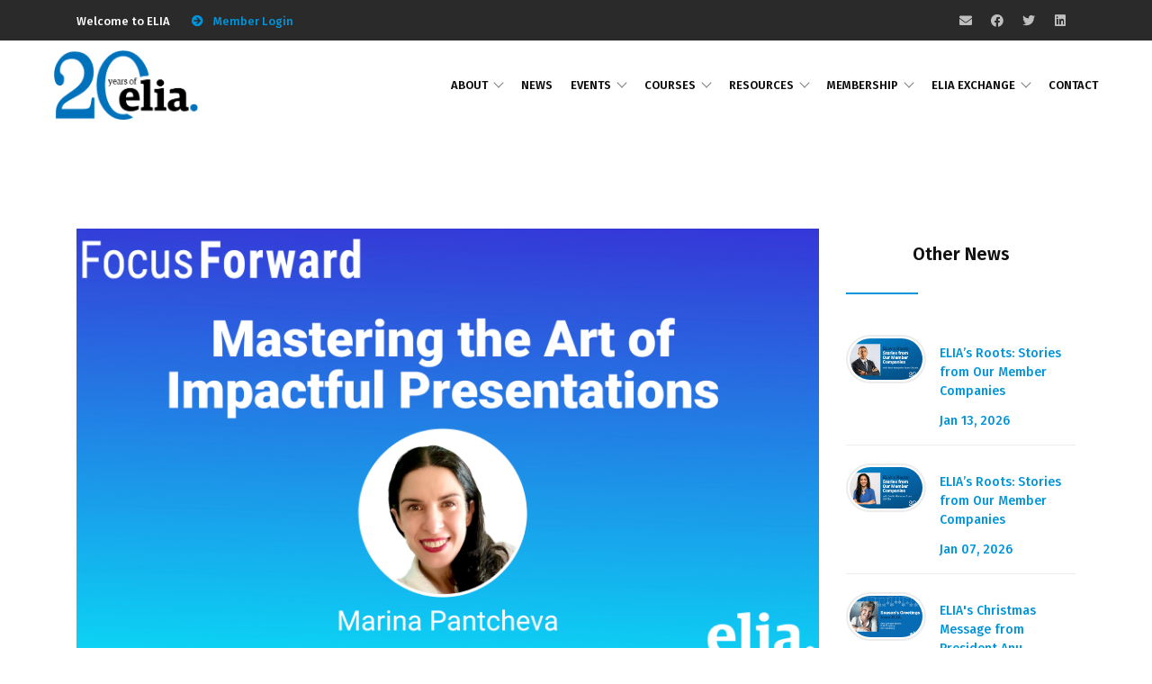

--- FILE ---
content_type: text/html; charset=UTF-8
request_url: https://elia-association.org/2023/08/mastering-the-art-of-impactful-presentations/
body_size: 10455
content:
<!DOCTYPE html>
<html>

<head>
    <title>Mastering the Art of Impactful Presentations</title>
    <meta charset="UTF-8"/>
    <link rel="icon" href="/favicon.ico"/>
    <meta name="viewport" content="width=device-width, initial-scale=1, maximum-scale=1"/>

    <link rel="stylesheet" type="text/css" href="/wp-content/themes/elia/css/bootstrap.min.css"/>
    <link rel="stylesheet" type="text/css" href="/wp-content/themes/elia/fonts/fa/css/all.min.css"/>
    <link rel="stylesheet" href="/wp-content/themes/elia/css/animate.css"/>
    <link rel="stylesheet" href="/wp-content/themes/elia/css/owl.carousel.css"/>
    <link rel="stylesheet" type="text/css" href="/wp-content/themes/elia/css/default.css"/>
    <link rel="stylesheet" type="text/css" href="/wp-content/themes/elia/css/animate.css"/>
    <link rel="stylesheet" type="text/css" href="/wp-content/themes/elia/css/menu.css?v=0.63"/>
    <link rel="stylesheet" type="text/css" href="/wp-content/themes/elia/css/elia.css?v=0.63"/>
    <link rel="stylesheet" type="text/css" href="/wp-content/themes/elia/css/vue-multiselect.css?v=0.63"/>

        <script src="/wp-content/themes/elia/scripts/libs/vue.min.js"></script>

    <!-- Fonts Google -->
    <link href="https://fonts.googleapis.com/css?family=Fira+Sans:100,200,300,400,500,600,700,800,900"
          rel="stylesheet"/>

    <!-- Google tag (gtag.js) -->
    <script async src="https://www.googletagmanager.com/gtag/js?id=G-TWXMZ4L5BG"></script>
    <script>
        window.dataLayer = window.dataLayer || [];

        function gtag() {
            dataLayer.push(arguments);
        }

        gtag('js', new Date());

        gtag('config', 'G-TWXMZ4L5BG');
    </script>

    <!-- Google tag (gtag.js) -->
    <script async src="https://www.googletagmanager.com/gtag/js?id=G-S9YQLFJEPM"></script>
    <script>
        gtag('config', 'G-S9YQLFJEPM');
    </script>

    <meta name='robots' content='max-image-preview:large' />
<link rel='dns-prefetch' href='//www.googletagmanager.com' />
		<!-- This site uses the Google Analytics by MonsterInsights plugin v9.11.1 - Using Analytics tracking - https://www.monsterinsights.com/ -->
		<!-- Note: MonsterInsights is not currently configured on this site. The site owner needs to authenticate with Google Analytics in the MonsterInsights settings panel. -->
					<!-- No tracking code set -->
				<!-- / Google Analytics by MonsterInsights -->
		<script type="text/javascript">
window._wpemojiSettings = {"baseUrl":"https:\/\/s.w.org\/images\/core\/emoji\/14.0.0\/72x72\/","ext":".png","svgUrl":"https:\/\/s.w.org\/images\/core\/emoji\/14.0.0\/svg\/","svgExt":".svg","source":{"concatemoji":"https:\/\/elia-association.org\/wp-includes\/js\/wp-emoji-release.min.js?ver=6.2.8"}};
/*! This file is auto-generated */
!function(e,a,t){var n,r,o,i=a.createElement("canvas"),p=i.getContext&&i.getContext("2d");function s(e,t){p.clearRect(0,0,i.width,i.height),p.fillText(e,0,0);e=i.toDataURL();return p.clearRect(0,0,i.width,i.height),p.fillText(t,0,0),e===i.toDataURL()}function c(e){var t=a.createElement("script");t.src=e,t.defer=t.type="text/javascript",a.getElementsByTagName("head")[0].appendChild(t)}for(o=Array("flag","emoji"),t.supports={everything:!0,everythingExceptFlag:!0},r=0;r<o.length;r++)t.supports[o[r]]=function(e){if(p&&p.fillText)switch(p.textBaseline="top",p.font="600 32px Arial",e){case"flag":return s("\ud83c\udff3\ufe0f\u200d\u26a7\ufe0f","\ud83c\udff3\ufe0f\u200b\u26a7\ufe0f")?!1:!s("\ud83c\uddfa\ud83c\uddf3","\ud83c\uddfa\u200b\ud83c\uddf3")&&!s("\ud83c\udff4\udb40\udc67\udb40\udc62\udb40\udc65\udb40\udc6e\udb40\udc67\udb40\udc7f","\ud83c\udff4\u200b\udb40\udc67\u200b\udb40\udc62\u200b\udb40\udc65\u200b\udb40\udc6e\u200b\udb40\udc67\u200b\udb40\udc7f");case"emoji":return!s("\ud83e\udef1\ud83c\udffb\u200d\ud83e\udef2\ud83c\udfff","\ud83e\udef1\ud83c\udffb\u200b\ud83e\udef2\ud83c\udfff")}return!1}(o[r]),t.supports.everything=t.supports.everything&&t.supports[o[r]],"flag"!==o[r]&&(t.supports.everythingExceptFlag=t.supports.everythingExceptFlag&&t.supports[o[r]]);t.supports.everythingExceptFlag=t.supports.everythingExceptFlag&&!t.supports.flag,t.DOMReady=!1,t.readyCallback=function(){t.DOMReady=!0},t.supports.everything||(n=function(){t.readyCallback()},a.addEventListener?(a.addEventListener("DOMContentLoaded",n,!1),e.addEventListener("load",n,!1)):(e.attachEvent("onload",n),a.attachEvent("onreadystatechange",function(){"complete"===a.readyState&&t.readyCallback()})),(e=t.source||{}).concatemoji?c(e.concatemoji):e.wpemoji&&e.twemoji&&(c(e.twemoji),c(e.wpemoji)))}(window,document,window._wpemojiSettings);
</script>
<style type="text/css">
img.wp-smiley,
img.emoji {
	display: inline !important;
	border: none !important;
	box-shadow: none !important;
	height: 1em !important;
	width: 1em !important;
	margin: 0 0.07em !important;
	vertical-align: -0.1em !important;
	background: none !important;
	padding: 0 !important;
}
</style>
	<link rel='stylesheet' id='wp-block-library-css' href='https://elia-association.org/wp-includes/css/dist/block-library/style.min.css?ver=6.2.8' type='text/css' media='all' />
<link rel='stylesheet' id='classic-theme-styles-css' href='https://elia-association.org/wp-includes/css/classic-themes.min.css?ver=6.2.8' type='text/css' media='all' />
<style id='global-styles-inline-css' type='text/css'>
body{--wp--preset--color--black: #000000;--wp--preset--color--cyan-bluish-gray: #abb8c3;--wp--preset--color--white: #ffffff;--wp--preset--color--pale-pink: #f78da7;--wp--preset--color--vivid-red: #cf2e2e;--wp--preset--color--luminous-vivid-orange: #ff6900;--wp--preset--color--luminous-vivid-amber: #fcb900;--wp--preset--color--light-green-cyan: #7bdcb5;--wp--preset--color--vivid-green-cyan: #00d084;--wp--preset--color--pale-cyan-blue: #8ed1fc;--wp--preset--color--vivid-cyan-blue: #0693e3;--wp--preset--color--vivid-purple: #9b51e0;--wp--preset--gradient--vivid-cyan-blue-to-vivid-purple: linear-gradient(135deg,rgba(6,147,227,1) 0%,rgb(155,81,224) 100%);--wp--preset--gradient--light-green-cyan-to-vivid-green-cyan: linear-gradient(135deg,rgb(122,220,180) 0%,rgb(0,208,130) 100%);--wp--preset--gradient--luminous-vivid-amber-to-luminous-vivid-orange: linear-gradient(135deg,rgba(252,185,0,1) 0%,rgba(255,105,0,1) 100%);--wp--preset--gradient--luminous-vivid-orange-to-vivid-red: linear-gradient(135deg,rgba(255,105,0,1) 0%,rgb(207,46,46) 100%);--wp--preset--gradient--very-light-gray-to-cyan-bluish-gray: linear-gradient(135deg,rgb(238,238,238) 0%,rgb(169,184,195) 100%);--wp--preset--gradient--cool-to-warm-spectrum: linear-gradient(135deg,rgb(74,234,220) 0%,rgb(151,120,209) 20%,rgb(207,42,186) 40%,rgb(238,44,130) 60%,rgb(251,105,98) 80%,rgb(254,248,76) 100%);--wp--preset--gradient--blush-light-purple: linear-gradient(135deg,rgb(255,206,236) 0%,rgb(152,150,240) 100%);--wp--preset--gradient--blush-bordeaux: linear-gradient(135deg,rgb(254,205,165) 0%,rgb(254,45,45) 50%,rgb(107,0,62) 100%);--wp--preset--gradient--luminous-dusk: linear-gradient(135deg,rgb(255,203,112) 0%,rgb(199,81,192) 50%,rgb(65,88,208) 100%);--wp--preset--gradient--pale-ocean: linear-gradient(135deg,rgb(255,245,203) 0%,rgb(182,227,212) 50%,rgb(51,167,181) 100%);--wp--preset--gradient--electric-grass: linear-gradient(135deg,rgb(202,248,128) 0%,rgb(113,206,126) 100%);--wp--preset--gradient--midnight: linear-gradient(135deg,rgb(2,3,129) 0%,rgb(40,116,252) 100%);--wp--preset--duotone--dark-grayscale: url('#wp-duotone-dark-grayscale');--wp--preset--duotone--grayscale: url('#wp-duotone-grayscale');--wp--preset--duotone--purple-yellow: url('#wp-duotone-purple-yellow');--wp--preset--duotone--blue-red: url('#wp-duotone-blue-red');--wp--preset--duotone--midnight: url('#wp-duotone-midnight');--wp--preset--duotone--magenta-yellow: url('#wp-duotone-magenta-yellow');--wp--preset--duotone--purple-green: url('#wp-duotone-purple-green');--wp--preset--duotone--blue-orange: url('#wp-duotone-blue-orange');--wp--preset--font-size--small: 13px;--wp--preset--font-size--medium: 20px;--wp--preset--font-size--large: 36px;--wp--preset--font-size--x-large: 42px;--wp--preset--spacing--20: 0.44rem;--wp--preset--spacing--30: 0.67rem;--wp--preset--spacing--40: 1rem;--wp--preset--spacing--50: 1.5rem;--wp--preset--spacing--60: 2.25rem;--wp--preset--spacing--70: 3.38rem;--wp--preset--spacing--80: 5.06rem;--wp--preset--shadow--natural: 6px 6px 9px rgba(0, 0, 0, 0.2);--wp--preset--shadow--deep: 12px 12px 50px rgba(0, 0, 0, 0.4);--wp--preset--shadow--sharp: 6px 6px 0px rgba(0, 0, 0, 0.2);--wp--preset--shadow--outlined: 6px 6px 0px -3px rgba(255, 255, 255, 1), 6px 6px rgba(0, 0, 0, 1);--wp--preset--shadow--crisp: 6px 6px 0px rgba(0, 0, 0, 1);}:where(.is-layout-flex){gap: 0.5em;}body .is-layout-flow > .alignleft{float: left;margin-inline-start: 0;margin-inline-end: 2em;}body .is-layout-flow > .alignright{float: right;margin-inline-start: 2em;margin-inline-end: 0;}body .is-layout-flow > .aligncenter{margin-left: auto !important;margin-right: auto !important;}body .is-layout-constrained > .alignleft{float: left;margin-inline-start: 0;margin-inline-end: 2em;}body .is-layout-constrained > .alignright{float: right;margin-inline-start: 2em;margin-inline-end: 0;}body .is-layout-constrained > .aligncenter{margin-left: auto !important;margin-right: auto !important;}body .is-layout-constrained > :where(:not(.alignleft):not(.alignright):not(.alignfull)){max-width: var(--wp--style--global--content-size);margin-left: auto !important;margin-right: auto !important;}body .is-layout-constrained > .alignwide{max-width: var(--wp--style--global--wide-size);}body .is-layout-flex{display: flex;}body .is-layout-flex{flex-wrap: wrap;align-items: center;}body .is-layout-flex > *{margin: 0;}:where(.wp-block-columns.is-layout-flex){gap: 2em;}.has-black-color{color: var(--wp--preset--color--black) !important;}.has-cyan-bluish-gray-color{color: var(--wp--preset--color--cyan-bluish-gray) !important;}.has-white-color{color: var(--wp--preset--color--white) !important;}.has-pale-pink-color{color: var(--wp--preset--color--pale-pink) !important;}.has-vivid-red-color{color: var(--wp--preset--color--vivid-red) !important;}.has-luminous-vivid-orange-color{color: var(--wp--preset--color--luminous-vivid-orange) !important;}.has-luminous-vivid-amber-color{color: var(--wp--preset--color--luminous-vivid-amber) !important;}.has-light-green-cyan-color{color: var(--wp--preset--color--light-green-cyan) !important;}.has-vivid-green-cyan-color{color: var(--wp--preset--color--vivid-green-cyan) !important;}.has-pale-cyan-blue-color{color: var(--wp--preset--color--pale-cyan-blue) !important;}.has-vivid-cyan-blue-color{color: var(--wp--preset--color--vivid-cyan-blue) !important;}.has-vivid-purple-color{color: var(--wp--preset--color--vivid-purple) !important;}.has-black-background-color{background-color: var(--wp--preset--color--black) !important;}.has-cyan-bluish-gray-background-color{background-color: var(--wp--preset--color--cyan-bluish-gray) !important;}.has-white-background-color{background-color: var(--wp--preset--color--white) !important;}.has-pale-pink-background-color{background-color: var(--wp--preset--color--pale-pink) !important;}.has-vivid-red-background-color{background-color: var(--wp--preset--color--vivid-red) !important;}.has-luminous-vivid-orange-background-color{background-color: var(--wp--preset--color--luminous-vivid-orange) !important;}.has-luminous-vivid-amber-background-color{background-color: var(--wp--preset--color--luminous-vivid-amber) !important;}.has-light-green-cyan-background-color{background-color: var(--wp--preset--color--light-green-cyan) !important;}.has-vivid-green-cyan-background-color{background-color: var(--wp--preset--color--vivid-green-cyan) !important;}.has-pale-cyan-blue-background-color{background-color: var(--wp--preset--color--pale-cyan-blue) !important;}.has-vivid-cyan-blue-background-color{background-color: var(--wp--preset--color--vivid-cyan-blue) !important;}.has-vivid-purple-background-color{background-color: var(--wp--preset--color--vivid-purple) !important;}.has-black-border-color{border-color: var(--wp--preset--color--black) !important;}.has-cyan-bluish-gray-border-color{border-color: var(--wp--preset--color--cyan-bluish-gray) !important;}.has-white-border-color{border-color: var(--wp--preset--color--white) !important;}.has-pale-pink-border-color{border-color: var(--wp--preset--color--pale-pink) !important;}.has-vivid-red-border-color{border-color: var(--wp--preset--color--vivid-red) !important;}.has-luminous-vivid-orange-border-color{border-color: var(--wp--preset--color--luminous-vivid-orange) !important;}.has-luminous-vivid-amber-border-color{border-color: var(--wp--preset--color--luminous-vivid-amber) !important;}.has-light-green-cyan-border-color{border-color: var(--wp--preset--color--light-green-cyan) !important;}.has-vivid-green-cyan-border-color{border-color: var(--wp--preset--color--vivid-green-cyan) !important;}.has-pale-cyan-blue-border-color{border-color: var(--wp--preset--color--pale-cyan-blue) !important;}.has-vivid-cyan-blue-border-color{border-color: var(--wp--preset--color--vivid-cyan-blue) !important;}.has-vivid-purple-border-color{border-color: var(--wp--preset--color--vivid-purple) !important;}.has-vivid-cyan-blue-to-vivid-purple-gradient-background{background: var(--wp--preset--gradient--vivid-cyan-blue-to-vivid-purple) !important;}.has-light-green-cyan-to-vivid-green-cyan-gradient-background{background: var(--wp--preset--gradient--light-green-cyan-to-vivid-green-cyan) !important;}.has-luminous-vivid-amber-to-luminous-vivid-orange-gradient-background{background: var(--wp--preset--gradient--luminous-vivid-amber-to-luminous-vivid-orange) !important;}.has-luminous-vivid-orange-to-vivid-red-gradient-background{background: var(--wp--preset--gradient--luminous-vivid-orange-to-vivid-red) !important;}.has-very-light-gray-to-cyan-bluish-gray-gradient-background{background: var(--wp--preset--gradient--very-light-gray-to-cyan-bluish-gray) !important;}.has-cool-to-warm-spectrum-gradient-background{background: var(--wp--preset--gradient--cool-to-warm-spectrum) !important;}.has-blush-light-purple-gradient-background{background: var(--wp--preset--gradient--blush-light-purple) !important;}.has-blush-bordeaux-gradient-background{background: var(--wp--preset--gradient--blush-bordeaux) !important;}.has-luminous-dusk-gradient-background{background: var(--wp--preset--gradient--luminous-dusk) !important;}.has-pale-ocean-gradient-background{background: var(--wp--preset--gradient--pale-ocean) !important;}.has-electric-grass-gradient-background{background: var(--wp--preset--gradient--electric-grass) !important;}.has-midnight-gradient-background{background: var(--wp--preset--gradient--midnight) !important;}.has-small-font-size{font-size: var(--wp--preset--font-size--small) !important;}.has-medium-font-size{font-size: var(--wp--preset--font-size--medium) !important;}.has-large-font-size{font-size: var(--wp--preset--font-size--large) !important;}.has-x-large-font-size{font-size: var(--wp--preset--font-size--x-large) !important;}
.wp-block-navigation a:where(:not(.wp-element-button)){color: inherit;}
:where(.wp-block-columns.is-layout-flex){gap: 2em;}
.wp-block-pullquote{font-size: 1.5em;line-height: 1.6;}
</style>

<!-- Google tag (gtag.js) snippet added by Site Kit -->

<!-- Google Analytics snippet added by Site Kit -->
<script type='text/javascript' src='https://www.googletagmanager.com/gtag/js?id=GT-K4ZWNNTN' id='google_gtagjs-js' async></script>
<script type='text/javascript' id='google_gtagjs-js-after'>
window.dataLayer = window.dataLayer || [];function gtag(){dataLayer.push(arguments);}
gtag("set","linker",{"domains":["elia-association.org"]});
gtag("js", new Date());
gtag("set", "developer_id.dZTNiMT", true);
gtag("config", "GT-K4ZWNNTN");
 window._googlesitekit = window._googlesitekit || {}; window._googlesitekit.throttledEvents = []; window._googlesitekit.gtagEvent = (name, data) => { var key = JSON.stringify( { name, data } ); if ( !! window._googlesitekit.throttledEvents[ key ] ) { return; } window._googlesitekit.throttledEvents[ key ] = true; setTimeout( () => { delete window._googlesitekit.throttledEvents[ key ]; }, 5 ); gtag( "event", name, { ...data, event_source: "site-kit" } ); } 
</script>

<!-- End Google tag (gtag.js) snippet added by Site Kit -->
<link rel="https://api.w.org/" href="https://elia-association.org/wp-json/" /><link rel="alternate" type="application/json" href="https://elia-association.org/wp-json/wp/v2/posts/24047" /><link rel="EditURI" type="application/rsd+xml" title="RSD" href="https://elia-association.org/xmlrpc.php?rsd" />
<link rel="wlwmanifest" type="application/wlwmanifest+xml" href="https://elia-association.org/wp-includes/wlwmanifest.xml" />
<meta name="generator" content="WordPress 6.2.8" />
<link rel="canonical" href="https://elia-association.org/2023/08/mastering-the-art-of-impactful-presentations/" />
<link rel='shortlink' href='https://elia-association.org/?p=24047' />
<link rel="alternate" type="application/json+oembed" href="https://elia-association.org/wp-json/oembed/1.0/embed?url=https%3A%2F%2Felia-association.org%2F2023%2F08%2Fmastering-the-art-of-impactful-presentations%2F" />
<meta name="generator" content="Site Kit by Google 1.147.0" /></head>

<body>

<!-- Google Tag Manager (noscript) -->
<noscript>
    <iframe src="https://www.googletagmanager.com/ns.html?id=GTM-NGM2SR69"
            height="0" width="0" style="display:none;visibility:hidden"></iframe>
</noscript>
<!-- End Google Tag Manager (noscript) -->

<div id="top-bar" class="hidden-sm-down">
    <div class="container">
        <div class="row">
            <div class="col-md-9 col-12">
                <div class="top-bar-welcome">
                    <ul>
                        <li>Welcome to ELIA</li>
                    </ul>
                </div>
                <div class="top-bar-info">
                    <ul>
                        <li>
                                                            <i class="fa fa-arrow-circle-right"></i>
                                <a href="/member-login">Member Login</a>
                                                                                                            <li>
                    </ul>
                </div>
            </div>
            <div class="col-md-3 col-12">
                <ul class="social-icons hidden-md-down">
                                            <li>
                            <a href="mailto:info@elia-association.org">
                                <i class="fa fa-envelope"></i>
                            </a>
                        </li>
                                            <li>
                            <a href="https://www.facebook.com/Elia-Newsfeed-1616701731953865/">
                                <i class="fab fa-facebook"></i>
                            </a>
                        </li>
                                            <li>
                            <a href="http://www.twitter.com/eliaorg">
                                <i class="fab fa-twitter"></i>
                            </a>
                        </li>
                                            <li>
                            <a href="https://www.linkedin.com/company/4739104/">
                                <i class="fab fa-linkedin"></i>
                            </a>
                        </li>
                                    </ul>
            </div>
        </div>
    </div>
</div>
<header>
    <nav id="menu-app"
         class="main">
        <div class="main-logos">
            <a href="/">
                <img src="/wp-content/themes/elia/img/logos/logo20.png" alt="logo"/>
            </a>

                    </div>

        <div class="nav-menus-wrapper"
             :class="{shown: menuShown}">
            <span class="close" @click="menuShown = false">&times;</span>
            <ul class="nav-menu"><li class='has-submenu' 
    :class='{shown: currentSubmenu == "about"}'
    @click='toggleSubmenu("about")'>
        <a href='#' onclick='return false'>About</a>
        <ul><li><a href='https://elia-association.org/board-of-directors/'>Board of Directors</a></li><li><a href='https://elia-association.org/the-committees-and-initiatives/'>The Committees and Initiatives</a></li><li><a href='https://elia-association.org/contact/'>The Team</a></li><li><a href='https://elia-association.org/celebrating-20-years-of-elia/'>ELIA&#8217;s Anniversary</a></li></ul></li><li><a href='https://elia-association.org/news/'>News</a></li><li class='has-submenu' 
    :class='{shown: currentSubmenu == "events"}'
    @click='toggleSubmenu("events")'>
        <a href='#' onclick='return false'>Events</a>
        <ul><li><a href='https://elia-association.org/our-events/'>ELIA Events</a></li><li><a href='https://elia-association.org/webinar-series/'>Webinar Series</a></li><li><a href='https://elia-association.org/sponsorship/'>Sponsorship</a></li></ul></li><li class='has-submenu' 
    :class='{shown: currentSubmenu == "courses"}'
    @click='toggleSubmenu("courses")'>
        <a href='#' onclick='return false'>Courses</a>
        <ul><li><a href='https://pmtraining.pro/'>PM Training & Certification</a></li><li><a href='https://elia-association.org/unlock-the-power-of-financial-management-in-the-language-services-industry/'>Financial Management Course</a></li></ul></li><li class='has-submenu' 
    :class='{shown: currentSubmenu == "resources"}'
    @click='toggleSubmenu("resources")'>
        <a href='#' onclick='return false'>Resources</a>
        <ul><li><a href='https://elia-association.org/private-pages/past-webinars/'>Past Webinars-Stay on top of industry topics</a></li><li><a href='https://elia-association.org/private-pages/past-event-presentations/'>Past Event Presentations</a></li><li><a href='https://elia-association.org/templates/'>Templates</a></li></ul></li><li class='has-submenu' 
    :class='{shown: currentSubmenu == "membership"}'
    @click='toggleSubmenu("membership")'>
        <a href='#' onclick='return false'>Membership</a>
        <ul><li><a href='https://elia-association.org/membership/'>Why ELIA Membership</a></li><li><a href='https://elia-association.org/membership/our-members/'>Our Members</a></li><li><a href='https://elia-association.org/membership/membership-types/'>Membership Types</a></li><li><a href='https://elia-association.org/membership/benefits/'>Member Benefits</a></li><li><a href='https://elia-association.org/membership/become-a-member/'>Become a Member</a></li></ul></li><li class='has-submenu' 
    :class='{shown: currentSubmenu == "eliaExchange"}'
    @click='toggleSubmenu("eliaExchange")'>
        <a href='#' onclick='return false'>ELIA Exchange</a>
        <ul><li><a href='https://elia-association.org/exchange/elia-exchange/'>ELIA Exchange</a></li><li><a href='https://elia-association.org/exchange/speakers/'>The Exchange Speakers</a></li><li><a href='https://elia-association.org/exchange/speaker-registration/'>Exchange Speaker Registration</a></li></ul></li><li><a href='https://elia-association.org/contact/'>Contact</a></li></ul>        </div>

        <div id="nav-toggle"
             @click="menuShown = !menuShown"></div>
    </nav>
    <script>
        let menuApp = new Vue({
            el: "#menu-app",
            data: {
                menuShown: false,
                currentSubmenu: '',
            },
            methods: {
                toggleSubmenu: function (id) {
                    console.log(id);
                    let isSelected = id === this.currentSubmenu;
                    this.currentSubmenu = !isSelected ? id : '';
                },
            }
        });
    </script>
</header>

<div class="section-block">
    <div class="container">
        <div class="row">
            <!-- Left Side START -->
            <div class="col-md-9 col-sm-8 col-12">
                <div class="blog-list-left">
                    <div class="overlay" style="background-image: url('https://elia-association.org/wp-content/uploads/2023/08/Marna-Webinar.png')">
                    </div>
                    <div class="blog-title-box">
                        <span class="post-date">
                            <i class="fa fa-calendar"></i>
                            Posted on Aug 11, 2023 at 15:59                        </span>
                        <h2>
                            Mastering the Art of Impactful Presentations                        </h2>
                    </div>
                    <div class="blog-post-content">
                        
<p><strong>20 September 2023, 15:00-16:00 CET<br>Speaker: <a href="https://www.linkedin.com/in/marina-pantcheva-phd-2811404/" target="_blank" rel="noreferrer noopener">Marina Pantcheva</a></strong></p>



<p>Do you fear public speaking more than death itself? You’re not alone. According to surveys, many people prefer to die rather than present before an audience.</p>



<p>Being well prepared for the stage is the best cure against this fear. In this webinar, Marina Pantcheva will guide you through various presentation techniques to help you create impactful presentations and deliver them with confidence. &nbsp;&nbsp;</p>



<p>The webinar addresses the following aspects of online and live presentations:</p>



<ul>
<li>Connecting to your audience and captivating its attention</li>



<li>Creating engaging content centered around your audience’s needs and goals</li>



<li>Designing compelling slides to support your story</li>



<li>Presenting before a laptop camera, in a room, or on a stage – differences and best practices</li>



<li>Overcoming the stage fright – tips and tricks that work for most</li>



<li>Practicing without overdoing it &#8211; the key to a successful presentation</li>
</ul>



<p>Don&#8217;t miss this opportunity to hone your presentation skills. Register now and take the first step towards unlocking your true presentation potential and style.</p>



<div style="height:30px" aria-hidden="true" class="wp-block-spacer"></div>



<div class="wp-block-buttons is-horizontal is-content-justification-center is-layout-flex wp-container-1">
<div class="wp-block-button"><a class="wp-block-button__link has-vivid-cyan-blue-background-color has-background wp-element-button" href="https://elia-association.org/webinar-series/" style="border-radius:1px" target="_blank" rel="noreferrer noopener"><strong>REGISTER</strong></a></div>
</div>



<div style="height:54px" aria-hidden="true" class="wp-block-spacer"></div>
                    </div>
                    <div class="blog-title-box">
                        <div class="centered">
                            <span>
                                <i class="fa fa-calendar"></i>Aug 11, 2023 at 15:59                            </span>
                            <span>
                                <i class="fa fa-users"></i>by admin                            </span>
                            <span>
                                <i class="fa fa-list-ul"></i>Webinar                            </span>
                        </div>
                    </div>
                </div>
            </div>
            <!-- Left Side END -->

            <!-- Right Side START -->
            <div class="col-md-3 col-sm-4 col-12">
                <div class="blog-list-right">
                    <!-- Recent News -->
                    <div class="blog-list-left-heading">
                        <h4>Other News</h4>
                    </div>
                                                <div class="latest-posts">
                                <div class="row">
                                    <div class="col-md-5 col-sm-5 col-4 latest-posts-img">
                                        <a href="https://elia-association.org/2026/01/elias-roots-stories-from-our-member-companies-8/">
                                            <img src="https://elia-association.org/wp-content/uploads/2026/01/Website-blog-and-webinar-2026-300x173.png" alt="Blog post cover"/>
                                        </a>
                                    </div>

                                    <div class="col-md-7 col-sm-7 col-8 latest-posts-text pl-0">
                                        <a href="https://elia-association.org/2026/01/elias-roots-stories-from-our-member-companies-8/">
                                            ELIA’s Roots: Stories from Our Member Companies                                        </a>
                                        <span>
                                        Jan 13, 2026                                    </span>
                                    </div>
                                </div>
                            </div>
                                                    <div class="latest-posts">
                                <div class="row">
                                    <div class="col-md-5 col-sm-5 col-4 latest-posts-img">
                                        <a href="https://elia-association.org/2026/01/elias-roots-stories-from-our-member-companies-7/">
                                            <img src="https://elia-association.org/wp-content/uploads/2026/01/Svetla-Marinova-blog-300x173.png" alt="Blog post cover"/>
                                        </a>
                                    </div>

                                    <div class="col-md-7 col-sm-7 col-8 latest-posts-text pl-0">
                                        <a href="https://elia-association.org/2026/01/elias-roots-stories-from-our-member-companies-7/">
                                            ELIA’s Roots: Stories from Our Member Companies                                        </a>
                                        <span>
                                        Jan 07, 2026                                    </span>
                                    </div>
                                </div>
                            </div>
                                                    <div class="latest-posts">
                                <div class="row">
                                    <div class="col-md-5 col-sm-5 col-4 latest-posts-img">
                                        <a href="https://elia-association.org/2025/12/elias-christmas-message-from-president-anu-carnegie-brown/">
                                            <img src="https://elia-association.org/wp-content/uploads/2025/12/christmas-banner-2025-300x173.png" alt="Blog post cover"/>
                                        </a>
                                    </div>

                                    <div class="col-md-7 col-sm-7 col-8 latest-posts-text pl-0">
                                        <a href="https://elia-association.org/2025/12/elias-christmas-message-from-president-anu-carnegie-brown/">
                                            ELIA's Christmas Message from President Anu Carnegie-Brown                                        </a>
                                        <span>
                                        Dec 23, 2025                                    </span>
                                    </div>
                                </div>
                            </div>
                                                    <div class="latest-posts">
                                <div class="row">
                                    <div class="col-md-5 col-sm-5 col-4 latest-posts-img">
                                        <a href="https://elia-association.org/2025/12/elias-roots-stories-from-our-past-board-members-5/">
                                            <img src="https://elia-association.org/wp-content/uploads/2025/12/Susana-Peixoto-blog-300x173.png" alt="Blog post cover"/>
                                        </a>
                                    </div>

                                    <div class="col-md-7 col-sm-7 col-8 latest-posts-text pl-0">
                                        <a href="https://elia-association.org/2025/12/elias-roots-stories-from-our-past-board-members-5/">
                                            ELIA’s Roots: Stories from Our Past Board Members                                        </a>
                                        <span>
                                        Dec 16, 2025                                    </span>
                                    </div>
                                </div>
                            </div>
                                                    <div class="latest-posts">
                                <div class="row">
                                    <div class="col-md-5 col-sm-5 col-4 latest-posts-img">
                                        <a href="https://elia-association.org/2025/12/elias-roots-stories-from-our-member-companies-6/">
                                            <img src="https://elia-association.org/wp-content/uploads/2025/12/Tanya-Karabasheva-blog-300x173.png" alt="Blog post cover"/>
                                        </a>
                                    </div>

                                    <div class="col-md-7 col-sm-7 col-8 latest-posts-text pl-0">
                                        <a href="https://elia-association.org/2025/12/elias-roots-stories-from-our-member-companies-6/">
                                            ELIA’s Roots: Stories from Our Member Companies                                        </a>
                                        <span>
                                        Dec 03, 2025                                    </span>
                                    </div>
                                </div>
                            </div>
                                                    <div class="latest-posts">
                                <div class="row">
                                    <div class="col-md-5 col-sm-5 col-4 latest-posts-img">
                                        <a href="https://elia-association.org/2025/12/elias-roots-stories-from-our-member-companies-5/">
                                            <img src="https://elia-association.org/wp-content/uploads/2025/12/Bastian-Enners-blog-300x173.png" alt="Blog post cover"/>
                                        </a>
                                    </div>

                                    <div class="col-md-7 col-sm-7 col-8 latest-posts-text pl-0">
                                        <a href="https://elia-association.org/2025/12/elias-roots-stories-from-our-member-companies-5/">
                                            ELIA’s Roots: Stories from Our Member Companies                                        </a>
                                        <span>
                                        Dec 01, 2025                                    </span>
                                    </div>
                                </div>
                            </div>
                                        </div>
            </div>
            <!-- Right Side END -->
        </div>
    </div>
</div>

<div class="notice-section notice-section-sm border-top">
    <div class="container">
        <div class="row">
            <div class="col-md-8 col-sm-8 col-12">
                <div class="mt-5">
                    <h6>Looking to Become a Member of ELIA?</h6>
                    <div class="section-heading-line-left"></div>
                </div>
            </div>
            <div class="col-md-4 col-sm-4 col-12">
                <div class="mt-10 right-holder-md">
                    <a class="primary-button button-md mt-15-xs" href="/membership/become-a-member/">
                        Apply Today
                    </a>
                </div>
            </div>
        </div>
    </div>
</div>

<!-- Begin Mailchimp Signup Form -->
<div class="mailchimp">
    <form action="https://eepurl.com/jf_nLE"
        method="post"
        name="mc-embedded-subscribe-form"
        target="_blank">
        <h3>Subscribe to the ELIA mailing list</h3>
        <label>
            <!-- <input type="email"
                value=""
                placeholder="Your email address"
                name="EMAIL"> -->
            <input type="submit"
                value="Subscribe"
                name="subscribe">
        </label>

        <!-- bot signup catch field -->
        <div style="position: absolute; left: -5000px;" aria-hidden="true">
            <input type="text"
                name="b_4f0ce8d6fbd680148bb7dd3bb_dcb05a97e3"
                tabindex="-1"
                value="">
        </div>
    </form>
</div>
<!--End mc_embed_signup-->



<footer>
    <div class="container">
        <div class="row">
            <!-- Column 1 Start -->
            <div class="col-lg-4 col-sm-6 col-12">
                <h3>About Us</h3>
                <div class="mt-25">
                    <a href="/">
                        <img src="/wp-content/themes/elia/img/logos/elia-white.svg" class="logo" alt="Footer Logo"/>
                    </a>
                    <p class="mt-25">
                        ELIA is the European not-for-profit trade association of language service companies with a mission to accelerate our members' business success.                    </p>
                    <div class="footer-social-icons mt-25">
                        <ul>
                                                            <li>
                                    <a href="mailto:info@elia-association.org">
                                        <i class="fa fa-envelope"></i>
                                    </a>
                                </li>
                                                            <li>
                                    <a href="https://www.facebook.com/Elia-Newsfeed-1616701731953865/">
                                        <i class="fab fa-facebook"></i>
                                    </a>
                                </li>
                                                            <li>
                                    <a href="http://www.twitter.com/eliaorg">
                                        <i class="fab fa-twitter"></i>
                                    </a>
                                </li>
                                                            <li>
                                    <a href="https://www.linkedin.com/company/4739104/">
                                        <i class="fab fa-linkedin"></i>
                                    </a>
                                </li>
                                                    </ul>
                    </div>
                </div>
            </div>
            <!-- Column 1 End -->
            <!-- Column 2 Start -->
            <div class="col-lg-3 col-sm-6 col-12">
                <h3>Company Details</h3>
                <div class="mt-25">
                    <p>
                        <i class="fa fa-envelope"></i>
                        <a href='mailto:info@elia-association.org' style='color: white'>info@elia-association.org</a>                        <br/>
                        <br/>
                        <i>European Language Industry Association AISBL</i>
                        <br/>
                        <br/>
                        Rue Washington 40,<br />
1050 Brussels,<br />
Belgium                        <br/>
                        <br/>
                        VAT No: BE0670681754                    </p>
                </div>
            </div>
            <!-- Column 2 End -->
            <!-- Column 3 Start -->
            <div class="col-lg-3 col-sm-6 col-12">
                <h3>Our Partners</h3>
                <div class="mt-25 partners">
                                            <a target="_blank" href="http://www.aalc.org.nz/">
                            <img src="https://elia-association.org/wp-content/uploads/2023/11/aalc-160x70-logo.png" alt="ELIA Partner Logo"/>
                        </a>
                                            <a target="_blank" href="https://www.aasl.org.ar/en/en-home/">
                            <img src="https://elia-association.org/wp-content/uploads/2020/10/aasl-160x70-1.jpg" alt="ELIA Partner Logo"/>
                        </a>
                                            <a target="_blank" href="http://www.aatc.biz/index.php/home/">
                            <img src="https://elia-association.org/wp-content/uploads/2020/01/aatc.png" alt="ELIA Partner Logo"/>
                        </a>
                                            <a target="_blank" href="http://afit.ro/">
                            <img src="https://elia-association.org/wp-content/uploads/2022/03/afit-160x70-1.jpg" alt="ELIA Partner Logo"/>
                        </a>
                                            <a target="_blank" href="https://www.alcus.org/">
                            <img src="https://elia-association.org/wp-content/uploads/2023/11/alc-logo.png" alt="ELIA Partner Logo"/>
                        </a>
                                            <a target="_blank" href="https://aneti.es/">
                            <img src="https://elia-association.org/wp-content/uploads/2023/12/aneti160x701.png" alt="ELIA Partner Logo"/>
                        </a>
                                            <a target="_blank" href="https://www.apit.ro/">
                            <img src="https://elia-association.org/wp-content/uploads/2022/03/apit-160x70-1.jpg" alt="ELIA Partner Logo"/>
                        </a>
                                            <a target="_blank" href="https://www.atc.org.uk/">
                            <img src="https://elia-association.org/wp-content/uploads/2023/11/atc-160x70-logo.png" alt="ELIA Partner Logo"/>
                        </a>
                                            <a target="_blank" href="https://bliss.org.br/en/home-en/">
                            <img src="https://elia-association.org/wp-content/uploads/2021/10/bliss-160x70-1.jpg" alt="ELIA Partner Logo"/>
                        </a>
                                            <a target="_blank" href="https://ailia.ca/en/">
                            <img src="https://elia-association.org/wp-content/uploads/2024/05/clia-logo-footer3.png" alt="ELIA Partner Logo"/>
                        </a>
                                            <a target="_blank" href="https://www.federlingue.it/">
                            <img src="https://elia-association.org/wp-content/uploads/2023/12/federlingue-160x701-1.png" alt="ELIA Partner Logo"/>
                        </a>
                                            <a target="_blank" href="https://www.juntoslatam.org/">
                            <img src="https://elia-association.org/wp-content/uploads/2025/01/juntos-logo.png" alt="ELIA Partner Logo"/>
                        </a>
                                            <a target="_blank" href="https://polot.org.pl/">
                            <img src="https://elia-association.org/wp-content/uploads/2023/06/polot-logo-footer.png" alt="ELIA Partner Logo"/>
                        </a>
                                            <a target="_blank" href="https://www.qsd.de/en/">
                            <img src="https://elia-association.org/wp-content/uploads/2023/11/QSD-logo-footer-website1.png" alt="ELIA Partner Logo"/>
                        </a>
                                            <a target="_blank" href="https://translatedinargentina.com/">
                            <img src="https://elia-association.org/wp-content/uploads/2023/11/tina-logo-160x70-1.png" alt="ELIA Partner Logo"/>
                        </a>
                                            <a target="_blank" href="https://www.vvin.nl/en/">
                            <img src="https://elia-association.org/wp-content/uploads/2024/05/vvin-logo-footer.png" alt="ELIA Partner Logo"/>
                        </a>
                                    </div>
            </div>
            <!-- Column 3 End -->
            <!-- Column 4 Start -->
            <div class="col-lg-2 col-sm-6 col-12">
                <h3>Our Sponsors</h3>
                <div class="mt-25 sponsors">
                                            <a target="_blank" href="https://www.birotranslations.com/">
                            <img src="https://elia-association.org/wp-content/uploads/2023/12/birotranslations160x701.png" alt="ELIA Sponsor Logo"/>
                        </a>
                                            <a target="_blank" href="https://multilingual.com/">
                            <img src="https://elia-association.org/wp-content/uploads/2023/12/multilingual-white-160x70-1.png" alt="ELIA Sponsor Logo"/>
                        </a>
                                    </div>
            </div>
            <!-- Column 4 End -->
        </div>

        <!-- Footer Bar Start -->
        <div class="footer-bar">
            <p>
                ELIA &copy;2026 All Rights Reserved.
            </p>
        </div>
        <!-- Footer Bar End -->
    </div>
</footer>


<footer class="white container">
    <ul>
        <li><a href='/wp-content/uploads/2020/01/elia-code-of-conduct.pdf'>Code of Conduct</a></li><li><a href='https://www.iubenda.com/privacy-policy/428127/legal'>Privacy Policy</a></li><li><a href='/wp-content/uploads/2020/01/elia-articles-of-association.pdf'>Articles of Association</a></li><li><a href='https://elia-association.org/faq/'>FAQ</a></li>    </ul>
</footer>

<!-- Footer END -->
<!-- Scroll to top button Start -->
<a href="#" class="scroll-to-top">
    <i class="fa fa-angle-up" aria-hidden="true"></i>
</a>


<!-- Scroll to top button End -->
<script src="/wp-content/themes/elia/scripts/libs/jquery.min.js"></script>
<script src="/wp-content/themes/elia/js/bootstrap.min.js"></script>
<script src="/wp-content/themes/elia/scripts/main.js?v=63"></script>

<style id='core-block-supports-inline-css' type='text/css'>
.wp-container-1.wp-container-1{justify-content:center;}
</style>
</body>
</html>

--- FILE ---
content_type: text/css
request_url: https://elia-association.org/wp-content/themes/elia/css/menu.css?v=0.63
body_size: 3455
content:
nav.main {
  width: 100%;
  display: flex;
  padding: 10px;
  font-size: 13px;
  font-weight: 600;
  max-width: 1180px;
  margin-left: auto;
  margin-right: auto;
  align-items: center;
  justify-content: space-between;
  font-family: 'Fira Sans', sans-serif;
}
nav.main #nav-toggle {
  width: 40px;
  height: 40px;
  display: none;
  cursor: pointer;
  padding: 6px 2px 0;
}
@media (max-width: 680px) {
  nav.main #nav-toggle {
    display: block;
  }
}
nav.main #nav-toggle:before {
  width: 40px;
  height: 4px;
  content: "";
  position: absolute;
  border-radius: 1px;
  background-color: #70798b;
  box-shadow: 0 10px 0 0 #70798b, 0 20px 0 0 #70798b;
}
nav.main .nav-menus-wrapper {
  display: block;
  background-color: white;
}
@media (max-width: 680px) {
  nav.main .nav-menus-wrapper {
    top: 0;
    left: 0;
    z-index: 5;
    width: 260px;
    height: 100vh;
    position: fixed;
    transition: transform 0.5s;
    box-shadow: 0 0 20px grey;
    padding: 40px 20px 40px 40px;
    border-right: 1px solid lightgrey;
    transform: translateX(calc(-100% - 20px));
  }
}
nav.main .nav-menus-wrapper.shown {
  transform: translateX(0);
}
nav.main .close {
  top: 10px;
  right: 10px;
  color: grey;
  display: none;
  font-size: 70px;
  line-height: 0.5;
  font-weight: 200;
  position: absolute;
}
@media (max-width: 680px) {
  nav.main .close {
    display: block;
  }
}
nav.main .nav-menu {
  padding: 0;
  display: flex;
  justify-content: end;
  list-style-type: none;
  text-transform: uppercase;
}
@media (max-width: 680px) {
  nav.main .nav-menu {
    flex-direction: column;
  }
}
nav.main .nav-menu + .nav-menu {
  margin-top: 10px;
  padding-top: 10px;
  border-top: 1px solid #ddd;
}
@media (max-width: 680px) {
  nav.main .nav-menu + .nav-menu {
    margin-top: 0;
    padding-top: 15px;
  }
}
nav.main .nav-menu > li {
  padding-left: 20px;
}
@media (max-width: 680px) {
  nav.main .nav-menu > li {
    padding-left: 0;
    padding-bottom: 15px;
  }
}
nav.main .nav-menu > li:first-child {
  padding-left: 0;
}
nav.main .nav-menu > li.has-submenu {
  margin-right: 6px;
  position: relative;
}
nav.main .nav-menu > li.has-submenu:after {
  top: -3px;
  left: 5px;
  width: 8px;
  height: 8px;
  content: '';
  position: relative;
  border-style: solid;
  display: inline-block;
  transform: rotate(45deg);
  transition: border 0.3s;
  border-width: 0 1px 1px 0;
  border-color: transparent grey grey transparent;
}
@media (max-width: 680px) {
  nav.main .nav-menu > li.has-submenu:after {
    left: 8px;
  }
}
@media (min-width: 680px) {
  nav.main .nav-menu > li.has-submenu:hover ul {
    display: block;
  }
}
@media (max-width: 680px) {
  nav.main .nav-menu > li.has-submenu {
    margin-right: 0;
  }
  nav.main .nav-menu > li.has-submenu.shown ul {
    display: block;
  }
}
nav.main .nav-menu > li.has-submenu ul {
  left: 0;
  top: 15px;
  z-index: 20;
  display: none;
  padding: 15px 20px;
  position: absolute;
  text-transform: none;
  list-style-type: none;
  background-color: white;
  border: 1px solid lightgrey;
}
@media (max-width: 680px) {
  nav.main .nav-menu > li.has-submenu ul {
    border: none;
    position: relative;
    padding: 0 0 0 10px;
  }
}
nav.main .nav-menu > li.has-submenu ul li {
  display: block;
  font-size: 12px;
  overflow: hidden;
  font-weight: 500;
  white-space: nowrap;
  padding-bottom: 10px;
  text-overflow: ellipsis;
}
nav.main .nav-menu > li.has-submenu ul li:last-child {
  padding-bottom: 0;
}
nav.main .nav-menu > li.has-submenu ul li a:not(:hover) {
  color: #70798b;
}


--- FILE ---
content_type: text/css
request_url: https://elia-association.org/wp-content/themes/elia/css/elia.css?v=0.63
body_size: 176677
content:
/*
	Project Name : RedBiz
	Author Company : SpecThemes
	Project Date: 24 Feb, 2018
	Template Developer: vsafaryan50@gmail.com
*/
/*
==============================================
TABLE OF CONTENT
==============================================

0. Imports
1. Sections
2. Headings
3. Navbar
4. Search
5. Top Bar
6. CountUps
7. Helper Classes
	a) Text-content
	b) Image-properties
	c) Buttons
	d) Lists
	e) Color Control
	f) Video Box
	g) Pagination
	h) Borders
	i) Animations
	f) Overlays
8. Preloader
9. Scroll to Top
10. Number Boxes
11. Service Boxes
12. Clients
13. Feature Boxes
14. Progress Bars
15. Price Tables
16. Newsletter Form
17. Footer
18. Blog (Grid, Lists, Post)
19. Testmonials
20. Projects
21. Partners (also Team)
22.	Feedback Form
23. Team, Team Single
24. Video Section
25. Projects
26. Project Single (Page)
27. Accordions
28. Service Single (Page)
29. Callback
30. Projects Masonry
31. Under Construction
32. Shop Single Slider
33. Shop Single (Page)
34. Shop Products
35. 404 (Page)
36. Contact (Page)
37. Tabs
38. Owl Carousel
39. Pie Charts
40. Chart JS


==============================================
[END] TABLE OF CONTENT
==============================================


*/
/*-----------------------------------------
0. Imports
-------------------------------------------*/
body {
  font-size: 16px;
}
.associate-members {
  max-width: 800px;
  margin-left: auto;
  margin-right: auto;
  text-align: center;
}
.associate-members img {
  margin: 15px;
}
/*-----------------------------------------
1. Sections
-------------------------------------------*/
.section-block {
  padding: 90px 0px 90px 0px;
  background-color: #fff;
}
.section-block-grey {
  padding: 90px 0 50px;
  background-color: #f9f9f9;
}
.section-block-dark {
  padding: 90px 0px 90px 0px;
  background-color: #222;
}
.section-block-parallax {
  position: relative;
  background-size: cover;
  background-attachment: fixed;
  background-position: 50% 50%;
  padding: 90px 0px 90px 0px;
}
.section-block-bg {
  background-size: cover;
  background-repeat: no-repeat;
  background-position: 50% 50%;
  padding: 90px 0px 90px 0px;
}
.section-block-transparent {
  padding: 90px 0px 90px 0px;
  background: transparent;
}
.background-top {
  background-position: center left;
}
.primary-bg {
  background: #0095DB !important;
}
.no-repeat {
  background-repeat: no-repeat;
}
.section-clients {
  background: #fff;
  padding: 50px 0px;
}
.section-clients-grey {
  background: #f9f9f9;
  padding: 50px 0px;
}
.notice-section {
  padding: 60px 0px;
}
.notice-section-parallax {
  position: relative;
  background-attachment: fixed;
  padding: 60px 0px;
}
.notice-section-grey {
  background: #f7f7f7;
  padding: 60px 0px;
}
.notice-section-bg {
  background-size: cover;
  background-repeat: no-repeat;
  background-position: 50% 50%;
  padding: 60px 0px 60px 0px;
}
.notice-section h2,
.notice-section-grey h2,
.notice-section-bg h2 {
  position: relative;
  font-size: 42px;
  font-weight: 400;
  color: #111;
}
.notice-section h3,
.notice-section-grey h3,
.notice-section-bg h3 {
  position: relative;
  font-size: 35px;
  font-weight: 400;
  color: #111;
}
.notice-section h4,
.notice-section-grey h4,
.notice-section-bg h4 {
  position: relative;
  font-size: 30px;
  font-weight: 500;
  color: #111;
}
.notice-section h5,
.notice-section-grey h5,
.notice-section-bg h5 {
  position: relative;
  font-size: 25px;
  font-weight: 500;
  color: #111;
}
.notice-section h6,
.notice-section-grey h6,
.notice-section-bg h6 {
  position: relative;
  font-size: 20px;
  font-weight: 500;
  color: #111;
}
.dark-bg {
  background: #111;
}
.full-background {
  background-size: cover;
}
.notice-section-sm {
  padding: 40px 0px;
}
.notice-section-md {
  padding: 60px 0px;
}
.notice-section-lg {
  padding: 80px 0px;
}
.section-sm {
  padding: 30px 0px;
}
.section-md {
  padding: 40px 0px;
}
.section-lg {
  padding: 80px 0px;
}
.min-350 {
  min-height: 350px;
}
/*-----------------------------------------
2. Headings
-------------------------------------------*/
.section-heading {
  margin-bottom: 10px;
}
.section-heading h2 {
  position: relative;
  font-size: 42px;
  font-weight: 500;
  color: #111;
  line-height: 130%;
  margin-bottom: 10px;
}
.section-heading h3 {
  position: relative;
  font-size: 35px;
  font-weight: 600;
  color: #111;
  line-height: 130%;
  margin-bottom: 10px;
}
.section-heading h4 {
  position: relative;
  font-size: 30px;
  font-weight: 600;
  color: #111;
  line-height: 160%;
  margin-bottom: 10px;
}
.section-heading h5 {
  position: relative;
  font-size: 25px;
  font-weight: 600;
  color: #111;
  line-height: 160%;
  margin-bottom: 10px;
}
.section-heading h6 {
  position: relative;
  font-size: 20px;
  font-weight: 500;
  color: #111;
  line-height: 160%;
  margin-bottom: 10px;
}
.section-heading strong {
  font-weight: 600;
}
.section-heading-line {
  content: '';
  display: block;
  width: 100px;
  height: 3px;
  background: #0095DB;
  border-radius: 25%;
  margin: auto;
  margin-top: 15px;
  margin-bottom: 5px;
}
.section-heading-line-left {
  content: '';
  display: block;
  width: 100px;
  height: 3px;
  background: #0095DB;
  border-radius: 25%;
  margin-top: 15px;
  margin-bottom: 5px;
}
.section-heading p {
  font-size: 15px;
  font-weight: 400;
  color: #888;
  line-height: 160%;
  padding-top: 15px;
  margin-bottom: 0px;
}
.section-heading span {
  position: relative;
  font-size: 15px;
  font-weight: 500;
  color: #0095DB;
  line-height: 200%;
  margin-bottom: 10px;
}
.page-title-section {
  padding: 110px 0px 110px 0px;
  background-color: #eee;
  background-size: cover;
  background-position: center;
  text-align: center;
  border-bottom: 1px solid #f5f5f5;
}
.page-title-section h1 {
  font-size: 40px;
  font-weight: 600;
  letter-spacing: 1px;
  line-height: 1;
  color: #fff;
  text-align: center;
  margin-bottom: 10px;
}
.page-title-section ul li {
  display: inline-block;
}
.page-title-section ul li:after {
  content: ' \f105';
  color: #fff;
  font-family: 'Font Awesome 5 Free';
  font-weight: 900;
  padding: 0px 10px;
}
.page-title-section ul li:last-child:after {
  content: none;
}
.page-title-section ul li a {
  color: #fff;
  font-size: 14px;
  font-weight: 500;
}
.page-title-section ul li a:hover {
  color: #111;
}
/*-----------------------------------------
3. Navbar
-------------------------------------------*/
.main-logos {
  display: flex;
  max-width: 320px;
  justify-content: space-between;
}
.main-logos a {
  flex: 0 0 160px;
}
.nav-menu a:hover {
  color: #0095DB;
}
.nav-search-button:hover .nav-search-icon {
  color: #0095DB;
}
.nav-button {
  height: auto !important;
  margin: 18px 15px 0;
  padding: 8px 14px;
  display: inline-block;
  color: #fff;
  font-size: 14px;
  text-align: center;
  text-decoration: none;
  border-radius: 4px;
  background-color: #0095DB;
  -webkit-transition: opacity 0.3s;
  transition: opacity 0.3s;
}
.megamenu-list > li > a:hover {
  color: #0095DB;
}
@media (min-width: 991px) {
  #nav-transparent .nav-menu > li:hover > a,
  #nav-transparent .nav-menu > li.active > a,
  #nav-transparent .nav-menu > li.focus > a {
    color: #0095DB;
  }
  #nav-transparent .nav-menu > li:hover > a .submenu-indicator-chevron,
  #nav-transparent .nav-menu > .active > a .submenu-indicator-chevron,
  #nav-transparent .nav-menu > .focus > a .submenu-indicator-chevron {
    border-color: transparent #0095DB #0095DB transparent;
  }
  #nav-transparent .nav-dropdown > li:hover > a .submenu-indicator-chevron,
  #nav-transparent .nav-dropdown > .focus > a .submenu-indicator-chevron {
    border-color: transparent #0095DB #0095DB transparent;
  }
  #nav-transparent .nav-white-bg .nav-menu > li:hover > a {
    color: #0095DB;
  }
}
.nav-dropdown > li:hover > a,
.nav-dropdown > li.focus > a {
  color: #0095DB;
}
.nav-dropdown > li:hover > a .submenu-indicator-chevron,
.nav-dropdown > .focus > a .submenu-indicator-chevron {
  border-color: transparent #0095DB #0095DB transparent;
}
/*-----------------------------------------
4. Search
-------------------------------------------*/
#search_nav {
  display: inline-block;
  z-index: 9999;
}
.search-holder {
  color: #323232;
  margin-top: 18px;
  border-left: 1px solid #f7f7f7;
}
.search-button {
  padding-left: 12.5px;
  cursor: pointer;
}
@media (max-width: 991px) {
  .search-holder {
    border: none !important;
  }
  .search-button i {
    padding: 17px 0px;
    cursor: pointer;
  }
  .search-button i:after {
    font-family: 'Nunito', sans-serif;
    content: 'Search';
    font-size: 13px;
    text-transform: uppercase;
    font-weight: 700;
    display: inline-block;
    padding-left: 10px;
  }
  .search-overlay-content input {
    margin: 30px;
    max-width: 80%;
  }
  .search-overlay-content {
    position: relative;
    top: 15% !important;
    text-align: center;
  }
}
.search-overlay {
  height: 100%;
  width: 0;
  position: fixed;
  z-index: 1;
  top: 0;
  left: 0;
  background-color: #000000;
  background-color: rgba(0, 0, 0, 0.9);
  overflow-x: hidden;
  transition: 0.5s;
}
.search-overlay-content {
  position: relative;
  top: 35%;
  width: 100%;
  text-align: center;
  margin-top: 30px;
}
.search-overlay-content input {
  font-size: 35px;
  font-weight: 500;
  color: #fff;
  background: transparent;
  border: none;
  border-bottom: 2px solid #fff;
  opacity: 0.5;
  padding: 15px 15px;
}
.search-overlay a {
  padding: 8px;
  text-decoration: none;
  font-size: 36px;
  color: #818181;
  display: block;
  transition: 0.3s;
}
.search-overlay a:hover,
.search-overlay a:focus {
  color: #f1f1f1;
}
.search-overlay .closebtn {
  position: absolute;
  top: 20px;
  right: 30px;
  font-size: 60px;
}
@media screen and (max-height: 450px) {
  .search-overlay a {
    font-size: 20px;
  }
  .search-overlay .closebtn {
    font-size: 40px;
    top: 15px;
    right: 35px;
  }
}
/*-----------------------------------------
5. Top-Bar
-------------------------------------------*/
@media (max-width: 991px) {
  #top-bar.hidden-sm-down {
    display: none !important;
  }
}
#top-bar {
  display: block;
  position: relative;
  z-index: 999;
  background: #2a2a2a;
  height: 45px;
}
.top-bar-welcome {
  display: inline-block;
}
.top-bar-welcome ul {
  padding-left: 0px;
  margin-bottom: 0px;
}
.top-bar-welcome li {
  font-size: 13px;
  font-weight: 500;
  color: #fff;
  list-style-type: none;
  margin: 0px;
  padding-top: 2px;
  margin-right: 5px;
}
.top-bar-info {
  display: inline-block;
}
.top-bar-info ul {
  padding-left: 0px;
  margin-bottom: 0px;
  padding-left: 10px;
  padding-right: 20px;
}
.top-bar-info li {
  font-size: 13px;
  font-weight: 500;
  color: #fff;
  list-style-type: none;
  display: inline-block;
  padding: 13.5px 5px 0px 5px;
  margin-bottom: 0px;
}
.top-bar-info li i {
  font-size: 13px;
  color: #0095DB;
  margin-right: 8px;
}
.social-icons {
  padding: 0px;
  float: right;
  margin: 0px;
}
.social-icons li {
  font-size: 14px;
  list-style-type: none;
  float: left;
  width: 35px;
  text-align: center;
  margin: 0px;
  padding: 13px 0px 13px 0px;
}
.social-icons li a {
  opacity: 0.7;
  color: #fff;
  -webkit-transition-duration: 0.3s;
  transition-duration: 0.3s;
}
.social-icons a:hover {
  opacity: 1;
}
/*-----------------------------------------
6. CountUps
-------------------------------------------*/
.counter-box {
  position: relative;
  text-align: center;
  margin: 15px 0px;
}
@media (max-width: 767px) {
  .counter-box {
    margin: 30px;
  }
}
.counter-box h4 {
  display: inline-block;
  font-size: 35px;
  font-weight: 600;
  color: #111;
}
.counter-box h4:after {
  content: '+';
}
.counter-box h3 {
  display: inline-block;
  font-size: 45px;
  font-weight: 600;
  color: #111;
}
.counter-box h3:after {
  content: '+';
}
.counter-box h2 {
  display: inline-block;
  font-size: 55px;
  font-weight: 600;
  color: #111;
}
.counter-box.disable-line h2 {
  margin-bottom: 0;
}
.counter-box h2:after {
  content: '+';
}
.counter-box p {
  font-size: 15px;
  font-weight: 500;
  color: #999;
  line-height: 1.7;
  margin-top: 10px;
}
.counter-box.disable-line p {
  font-size: 18px;
  margin-top: 0;
}
.counter-box p:before {
  content: '';
  display: block;
  background: #0095DB;
  height: 3px;
  width: 70px;
  margin: 10px auto;
}
.counter-box.disable-line p:before {
  content: none;
}
.counter-box.left-holder p:before {
  content: '';
  display: block;
  background: #0095DB;
  height: 3px;
  width: 70px;
  margin: 10px 0px;
}
/*-----------------------------------------
7. Helper Classes
-------------------------------------------*/
/*--------------------
a) Text-content
----------------------*/
.text-content p {
  font-size: 1rem;
  font-weight: 400;
  color: #555;
  line-height: 190%;
  margin-bottom: 15px;
}
.text-content-big p {
  font-size: 1.25rem;
  font-weight: 400;
  color: #555;
  line-height: 200%;
  margin-bottom: 15px;
}
.text-content-small p {
  font-size: 0.75rem;
  font-weight: 400;
  color: #555;
  line-height: 200%;
  margin-bottom: 15px;
}
.text-uppercase {
  text-transform: uppercase;
}
.text-thin {
  font-weight: 400 !important;
}
.text-semi-bold {
  font-weight: 600 !important;
}
.text-bold {
  font-weight: 700 !important;
}
.text-bold p {
  font-weight: 700 !important;
}
/*--------------------
b) Image-properties
----------------------*/
.rounded-border {
  border-radius: 10px !important;
}
.semi-rounded {
  border-radius: 5px !important;
}
.no-rounded {
  border-radius: 0px !important;
}
.shadow-primary {
  -webkit-box-shadow: 0 20px 40px rgba(0, 0, 0, 0.2);
  box-shadow: 0 20px 40px rgba(0, 0, 0, 0.2);
}
.full-width {
  width: 100%;
}
.half-width {
  min-width: 50%;
}
.full-height {
  height: 100%;
}
/*--------------------
c) Buttons
----------------------*/
.primary-button-bordered {
  background: transparent;
  color: #0095DB;
  border: 2px solid #0095DB;
  font-size: 11px;
  font-weight: 500;
  border-radius: 50px;
  padding: 10px 15px 10px 15px;
  -webkit-transition: all 0.4s ease;
  -moz-transition: all 0.4s ease;
  transition: all 0.4s ease;
}
.primary-button-bordered.button-lg {
  display: inline-block;
  font-size: 17px;
  font-weight: 600;
  padding: 13px 38px 13px 38px !important;
}
.primary-button-bordered:hover {
  background: #0095DB;
  color: #fff;
}
.white-button {
  background: #fff;
  transition: background-position 0.5s;
  color: #111;
  border: 1px solid #ccc;
  font-size: 11px;
  font-weight: 500;
  border-radius: 50px;
  padding: 10px 15px 10px 15px;
  -webkit-transition: all 0.4s ease;
  -moz-transition: all 0.4s ease;
  transition: all 0.4s ease;
}
.white-button:hover {
  color: #111;
  transform: translateY(-0.4rem);
  box-shadow: 0 12px 36px rgba(0, 0, 0, 0.1);
}
.dark-button {
  background: #111;
  color: #fff;
  font-size: 11px;
  font-weight: 500;
  border-radius: 50px;
  padding: 10px 15px 10px 15px;
  -webkit-transition-duration: 0.3s;
  transition-duration: 0.3s;
}
.dark-button:hover {
  color: #fff;
  background: #0095DB;
}
.bordered-button {
  background: transparent;
  border: 2px solid #0095DB;
  color: #fff;
  font-size: 12px;
  font-weight: 600;
  border-radius: 50px;
  padding: 10px 15px 10px 15px;
  -webkit-transition: all 0.4s ease;
  -moz-transition: all 0.4s ease;
  transition: all 0.4s ease;
}
.bordered-button:hover {
  border: 2px solid #0095DB;
  background: #0095DB;
  color: #fff;
}
.slider-btn {
  font-family: inherit !important;
  transition: 0.3s !important;
}
.button-tag {
  display: inline-block;
  font-size: 12px;
  font-weight: 500;
  margin: 5px 0px 0px 0px;
  padding: 8px 15px 8px 15px !important;
}
.button-xs {
  display: inline-block;
  font-size: 10px;
  font-weight: 500;
  padding: 8px 17px 8px 17px;
}
.button-sm {
  display: inline-block;
  font-weight: 500;
  font-size: 12px;
  padding: 11px 22px 11px 22px;
}
.button-md {
  display: inline-block;
  font-size: 14px;
  font-weight: 500;
  padding: 13px 25px 13px 25px;
}
.button-lg {
  display: inline-block;
  font-size: 17px;
  font-weight: 600;
  padding: 14px 38px 14px 38px !important;
}
.pricing-box-1-button {
  position: relative;
  margin-top: 25px;
}
.pricing-box-1-button a {
  background: transparent;
  font-weight: 500;
  color: #0095DB;
  display: inline-block;
  border: 2px solid #0095DB;
  border-radius: 5px;
  padding: 8px 22px;
}
.pricing-box-1-button a:hover {
  background: #0095DB;
  color: #fff;
}
.menu-tag {
  display: inline-block;
  background: #0095DB;
  color: #fff;
  font-size: 10px;
  font-weight: 500;
  border-radius: 5px;
  padding: 3px 5px;
  margin-left: 5px;
}
/*--------------------
d) Lists
----------------------*/
.primary-list {
  padding-left: 0px;
}
.primary-list li {
  list-style-type: none;
  color: #222;
  font-size: 13px;
  font-weight: 500;
  margin-top: 15px;
}
.primary-list li i {
  color: #0095DB;
  padding-right: 10px;
}
.dark-list {
  padding-left: 0px;
}
.dark-list li {
  list-style-type: none;
  color: #222;
  font-size: 14px;
  font-weight: 500;
  margin-top: 15px;
}
.dark-list li i {
  color: #222;
  padding-right: 10px;
}
.white-list {
  padding-left: 0px;
}
.white-list li {
  list-style-type: none;
  color: #fff;
  font-size: 14px;
  font-weight: 500;
  margin-top: 15px;
}
.white-list li i {
  color: #0095DB;
  padding-right: 15px;
}
/*--------------------
e) Color Control
----------------------*/
.primary-color,
.primary-color h1,
.primary-color h2,
.primary-color h3,
.primary-color h4,
.primary-color h5,
.primary-color h6,
.primary-color p,
.primary-color i,
.primary-color span {
  color: #0095DB !important;
}
.dark-color h1,
.dark-color h2,
.dark-color h3,
.dark-color h4,
.dark-color h5,
.dark-color h6,
.dark-color p,
.dark-color i,
.dark-color span {
  color: #111 !important;
}
.white-color,
.white-color h1,
.white-color h2,
.white-color h3,
.white-color h4,
.white-color h5,
.white-color h6,
.white-color p,
.white-color i,
.white-color span {
  color: #fff !important;
}
/*--------------------
f) Video Box
----------------------*/
.video-video-box {
  position: relative;
  display: block;
  width: 100%;
  height: auto;
}
.video-video-box img {
  width: 100%;
}
.video-video-box-overlay {
  position: absolute;
  top: 0;
  bottom: 0;
  left: 0;
  right: 0;
  height: 100%;
  width: 100%;
  opacity: 1;
  transition: 0.5s ease;
}
.video-video-box-button {
  position: absolute;
  overflow: hidden;
  top: 50%;
  left: 50%;
  transform: translate(-50%, -50%);
  -ms-transform: translate(-50%, -50%);
}
.video-video-box-button button {
  color: #fff;
  font-size: 25px;
  background: rgba(0, 0, 0, 0.8);
  width: 100px;
  height: 100px;
  border-radius: 50%;
  padding-top: 5px;
  padding-left: 12px;
  -webkit-transition-duration: 0.3s;
  transition-duration: 0.3s;
}
.video-video-box-button button:hover {
  color: #111;
  background: #fff;
}
@media (max-width: 991px) {
  .video-video-box-button button {
    color: #222;
    font-size: 15px;
    background: rgba(255, 255, 255, 0.7);
    width: 60px;
    height: 60px;
    border-radius: 50%;
    padding-top: 1px;
    padding-left: 9px;
    -webkit-transition-duration: 0.3s;
    transition-duration: 0.3s;
  }
}
/*--------------------
g) Pagination
----------------------*/
.paginator {
  display: inline-block;
  border-radius: 10px;
  font-size: 15px;
  font-weight: 600;
  color: #2d2d2d;
  background: #f1f1f1;
  padding: 10px 15px 10px 15px;
  margin: 3px;
}
.paginator:hover {
  color: #fff;
  background: #bda87f;
}
.paginator:focus {
  color: #fff;
  background: #bda87f;
}
.active-page {
  color: #fff;
  background: #bda87f;
}
/*--------------------
h) Borders
----------------------*/
.border-top {
  border-top: 1px solid #ececec !important;
}
.border-bottom {
  border-bottom: 1px solid #ececec;
}
.border-left {
  border-left: 1px solid #ececec;
}
.border-right {
  border-right: 1px solid #ececec;
}
.border-full {
  border: 1px solid #ececec;
}
/*--------------------
i) Animations
----------------------*/
@-webkit-keyframes pulse {
  25% {
    -webkit-transform: scale(1);
    transform: scale(1);
  }
  75% {
    -webkit-transform: scale(0.85);
    transform: scale(0.85);
  }
}
@keyframes pulse {
  25% {
    -webkit-transform: scale(1);
    -ms-transform: scale(1);
    transform: scale(1);
  }
  75% {
    -webkit-transform: scale(0.85);
    -ms-transform: scale(0.85);
    transform: scale(0.85);
  }
}
/*--------------------
f) Overlays
----------------------*/
.black-overlay-5:before {
  background: rgba(0, 0, 0, 0.05);
  content: "";
  height: 100%;
  left: 0;
  position: absolute;
  top: 0;
  width: 100%;
  z-index: 0;
}
.black-overlay-10:before {
  background: rgba(0, 0, 0, 0.1);
  content: "";
  height: 100%;
  left: 0;
  position: absolute;
  top: 0;
  width: 100%;
  z-index: 0;
}
.black-overlay-20:before {
  background: rgba(0, 0, 0, 0.2);
  content: "";
  height: 100%;
  left: 0;
  position: absolute;
  top: 0;
  width: 100%;
  z-index: 0;
}
.black-overlay-30:before {
  background: rgba(0, 0, 0, 0.3);
  content: "";
  height: 100%;
  left: 0;
  position: absolute;
  top: 0;
  width: 100%;
  z-index: 0;
}
.black-overlay-40:before {
  background: rgba(0, 0, 0, 0.4);
  content: "";
  height: 100%;
  left: 0;
  position: absolute;
  top: 0;
  width: 100%;
  z-index: 0;
}
.black-overlay-50:before {
  background: rgba(0, 0, 0, 0.5);
  content: "";
  height: 100%;
  left: 0;
  position: absolute;
  top: 0;
  width: 100%;
  z-index: 0;
}
.black-overlay-60:before {
  background: rgba(0, 0, 0, 0.6);
  content: "";
  height: 100%;
  left: 0;
  position: absolute;
  top: 0;
  width: 100%;
  z-index: 0;
}
.black-overlay-70:before {
  background: rgba(0, 0, 0, 0.7);
  content: "";
  height: 100%;
  left: 0;
  position: absolute;
  top: 0;
  width: 100%;
  z-index: 0;
}
.black-overlay-80:before {
  background: rgba(0, 0, 0, 0.8);
  content: "";
  height: 100%;
  left: 0;
  position: absolute;
  top: 0;
  width: 100%;
  z-index: 0;
}
.black-overlay-90:before {
  background: rgba(0, 0, 0, 0.9);
  content: "";
  height: 100%;
  left: 0;
  position: absolute;
  top: 0;
  width: 100%;
  z-index: 0;
}
.black-overlay-100:before {
  background: #000000;
  content: "";
  height: 100%;
  left: 0;
  position: absolute;
  top: 0;
  width: 100%;
  z-index: 0;
}
/*-----------------------------------------
8. Preloader
-------------------------------------------*/
#preloader {
  position: fixed;
  left: 0;
  top: 0;
  z-index: 99999;
  width: 100%;
  height: 100%;
  overflow: visible;
  background: #fff;
  display: table;
  text-align: center;
}
.loader {
  display: table-cell;
  vertical-align: middle;
  height: 100%;
  width: 100%;
  position: relative;
  width: 200px;
  height: 200px;
}
.loader-icon {
  width: 80px;
  height: 80px;
  border: 2px solid #0095DB;
  border-right-color: #eee;
  border-radius: 50%;
  position: relative;
  animation: loader-rotate 1s linear infinite;
  margin: 0 auto;
}
@keyframes loader-rotate {
  0% {
    transform: rotate(0);
  }
  100% {
    transform: rotate(360deg);
  }
}
/*-----------------------------------------
9. Scroll To Top Button
-------------------------------------------*/
.scroll-to-top {
  font-size: 20px;
  padding: 6px;
  text-align: center;
  color: #fff;
  text-decoration: none;
  position: fixed;
  bottom: 80px;
  right: 10px;
  display: none;
  border-radius: 50%;
  background: #333;
  width: 40px;
  height: 40px;
  z-index: 9999;
  outline: none;
  -webkit-transition: all 0.3s ease;
  -moz-transition: all 0.3s ease;
  -o-transition: all 0.3s ease;
}
.scroll-to-top i {
  color: #fff;
}
.scroll-to-top:hover {
  color: #111;
  background: #fff;
}
.scroll-to-top:hover i {
  color: #111;
}
.scroll-to-top:visited {
  color: #111;
  text-decoration: none;
}
/*-----------------------------------------
10. Number Boxes
-------------------------------------------*/
.number-box {
  text-align: center;
  padding: 20px;
  margin: 15px 0px;
  background: #fff;
  border-radius: 3px;
}
.number-box h3 {
  color: #111;
  line-height: 1;
  font-size: 60px;
  font-weight: 200;
}
.number-box-line {
  content: '';
  border-bottom: 1px dashed #dedede;
  width: 100%;
  margin: 20px auto;
}
.number-box-line:before {
  content: '';
  display: block;
  margin: auto;
  margin-bottom: -7.5px;
  height: 15px;
  width: 15px;
  border: 2px solid #0095DB;
  background: #fff;
  border-radius: 50%;
}
.number-box h4 {
  color: #111;
  font-size: 20px;
  font-weight: 400;
}
.number-box p {
  color: #999;
  font-size: 14px;
  font-weight: 400;
  margin-top: 15px;
  line-height: 1.5;
}
.plane-box {
  margin: 0 auto;
  text-align: center;
}
.plane-box-item {
  position: relative;
  display: inline-block;
  width: 33.33%;
  margin-right: -3px;
  padding-right: 70px;
  padding-left: 70px;
}
.plane-box-item:after {
  position: absolute;
  top: 14px;
  left: 50%;
  display: block;
  width: 100%;
  height: 1px;
  content: '';
  background-color: #0095DB;
  opacity: 0.2;
}
.plane-box-item:last-child:after {
  content: none;
}
.plane-box-text {
  position: relative;
  display: inline-block;
}
.plane-box-text h3 {
  color: #ccc;
  font-size: 50px;
  font: italic 60px Lora;
  margin: 15px 0px;
  -webkit-transition-duration: 0.5s;
  transition-duration: 0.5s;
}
.plane-box-item:hover .plane-box-text h3 {
  color: #222;
}
.plane-box-text h4 {
  color: #222;
  font-size: 20px;
  font-weight: 500;
  margin: 15px 0px;
}
.plane-box-text p {
  color: #999;
  font-size: 15px;
  font-weight: 400;
  line-height: 1.6;
}
.plane-box-decor {
  position: relative;
  z-index: 1;
  display: inline-block;
  width: 29px;
  height: 29px;
}
.plane-box-decor:after {
  background-color: #0095DB;
  display: block;
  width: 1px;
  height: 15px;
  margin: 19px auto 0;
  content: '';
}
.plane-box-decor:before {
  background-color: #0095DB;
  position: absolute;
  top: 10px;
  left: 10px;
  display: block;
  width: 9px;
  height: 9px;
  content: '';
  border-radius: 50%;
  box-shadow: 0 0 0 5px rgba(207, 81, 90, 0.2);
}
@media (max-width: 991px) {
  .plane-box-item {
    padding-right: 40px;
    padding-left: 40px;
  }
}
@media (max-width: 768px) {
  .plane-box-item {
    padding-right: 20px;
    padding-left: 20px;
  }
}
@media (max-width: 425px) {
  .plane-box-item {
    display: block;
    width: 100%;
    padding-bottom: 25px;
    margin: 15px 0px;
  }
  .plane-box-item:after {
    display: none;
  }
}
@media (min-width: 1440px) {
  .plane-box-decor {
    display: table;
  }
  .plane-box-decor {
    margin: 0 auto !important;
  }
}
/*-----------------------------------------
11. Service Boxes
-------------------------------------------*/
/*--------------
	Styles 1
----------------*/
.owl-carousel .service-box {
  margin: 15px 15px 25px 15px;
}
.service-box {
  background: #fff;
  overflow: hidden;
  border: 1px solid #eee;
  border-radius: 5px;
  -webkit-box-shadow: 0px 10px 20px 0px rgba(50, 50, 50, 0.12);
  -moz-box-shadow: 0px 10px 20px 0px rgba(50, 50, 50, 0.12);
  box-shadow: 0px 10px 20px 0px rgba(50, 50, 50, 0.12);
  margin: 15px 0px;
  -webkit-transition-duration: 0.3s;
  transition-duration: 0.3s;
}
.service-inner-box {
  padding: 0px 20px 20px 20px;
}
.service-icon-box {
  width: 25%;
  float: left;
  padding-top: 5px;
}
.service-content-box {
  width: 75%;
  float: left;
}
.service-box img {
  width: 100%;
  margin-bottom: 25px;
}
.service-box h3 {
  color: #111;
  font-size: 18px;
  font-weight: 500;
}
.service-box p {
  color: #999;
  font-size: 15px;
  font-weight: 400;
  margin-top: 10px;
}
.service-box i {
  color: #0095DB;
  font-size: 53px;
  -webkit-transition-duration: 0.3s;
  transition-duration: 0.3s;
}
@media (max-width: 991px) {
  .service-box i {
    font-size: 33px;
  }
}
@media (max-width: 767px) {
  .service-box i {
    font-size: 45px;
  }
}
.service-box:hover i {
  color: #111;
}
/*--------------
	Styles 2
----------------*/
.service-block {
  position: relative;
  margin-top: 30px;
  margin-bottom: 10px;
  -webkit-transition-duration: 0.3s;
  transition-duration: 0.3s;
}
.service-block img {
  width: 100%;
  border-radius: 5px;
  margin-bottom: 10px;
}
.service-block-number {
  width: 15%;
  float: left;
}
.service-block-title {
  width: 75%;
  float: left;
}
.service-block-number h5 {
  color: #0095DB;
  font-size: 35px;
  font-weight: 500;
}
.service-block-title h4 {
  color: #0095DB;
  font-size: 17px;
  font-weight: 500;
  padding-top: 12.5px;
  padding-left: 10px;
}
.service-block-title h4 a:hover {
  color: #0095DB;
}
.service-block p {
  color: #999;
  font-size: 15px;
  font-weight: 400;
}
/*--------------
	Styles 3
----------------*/
.service-simple {
  position: relative;
  background: #fff;
  border: 1px solid #ececec;
  border-radius: 5px;
  overflow: hidden;
  margin: 15px 0px;
  -webkit-box-shadow: 0px 10px 30px 0px rgba(50, 50, 50, 0.16);
  -moz-box-shadow: 0px 10px 30px 0px rgba(50, 50, 50, 0.16);
  box-shadow: 0px 10px 30px 0px rgba(50, 50, 50, 0.16);
}
.service-simple img {
  width: 100%;
}
.service-simple-inner {
  position: relative;
  padding: 25px 25px 20px 25px;
}
.service-simple h4 {
  font-size: 20px;
  color: #111;
  font-weight: 500;
  margin-bottom: 10px;
}
.service-simple h4:before {
  content: '●';
  color: #0095DB;
  margin-right: 10px;
}
.service-simple p {
  font-size: 15px;
  color: #999;
  line-height: 1.7;
  margin-bottom: 0px;
}
.service-simple-button a {
  display: inline-block;
  background: #111;
  color: #fff;
  border-radius: 5px;
  text-align: center;
  font-size: 14px;
  font-weight: 500;
  width: 100%;
  margin: 15px 0px 2px 0px;
  padding: 15px 20px 15px 20px;
  -webkit-transition: all 0.4s ease;
  -moz-transition: all 0.4s ease;
  transition: all 0.4s ease;
}
.service-simple-button a:hover {
  background: #0095DB;
}
/*--------------
	Styles 4
----------------*/
.service-box-car-2 {
  display: block;
  background: #fff;
  text-align: center;
  box-shadow: 0px 10px 30px 0px rgba(50, 50, 50, 0.07);
  border-radius: 5px;
  padding: 30px 25px;
  margin: 15px;
  margin-bottom: 30px;
}
.service-box-car-2 i {
  display: block;
  color: #0095DB;
  font-size: 55px;
  margin-bottom: 5px;
}
.service-box-car-2 h4 {
  color: #111;
  font-size: 18px;
  margin: 18px 0px;
}
.service-box-car-2 p {
  font-size: 15px;
  color: #999;
  line-height: 1.7;
  margin-bottom: 0px;
}
/*--------------
	Styles 5
----------------*/
.services-box-3 {
  display: block;
  background: #fff;
  overflow: hidden;
  box-shadow: 0px 10px 30px 0px rgba(50, 50, 50, 0.12);
  border-radius: 5px;
  margin: 15px 0px;
}
.services-box-3 img {
  width: 100%;
}
.services-box-3-header {
  padding: 20px;
}
.services-box-3-header h4 {
  font-size: 19px;
}
.services-box-3 span {
  display: inline-block;
  background: #0095DB;
  color: #fff;
  font-weight: 500;
  font-size: 13px;
  border-radius: 5px;
  padding: 2px 5px;
  margin-bottom: 10px;
}
/*--------------
	Styles 6
----------------*/
.serv-section-2 {
  position: relative;
  border: 1px solid #eee;
  background: #fff;
  box-shadow: 0px 10px 30px 0px rgba(50, 50, 50, 0.16);
  border-radius: 5px;
  overflow: hidden;
  padding: 30px;
}
.serv-section-2:before {
  position: absolute;
  top: 0;
  right: 0px;
  z-index: 0;
  content: " ";
  width: 120px;
  height: 120px;
  background: #f5f5f5;
  border-bottom-left-radius: 136px;
  transition: all 0.4s ease-in-out;
  -webkit-transition: all 0.4s ease-in-out;
}
.serv-section-2:hover:before {
  background: #0095DB;
}
.serv-section-2-icon {
  position: absolute;
  top: 18px;
  right: 22px;
  max-width: 100px;
  z-index: 1;
  text-align: center;
}
.serv-section-2-icon i {
  color: #0095DB;
  font-size: 48px;
  line-height: 65px;
  transition: all 0.4s ease-in-out;
  -webkit-transition: all 0.4s ease-in-out;
}
.serv-section-2:hover .serv-section-2-icon i {
  color: #fff;
}
.serv-section-top-text {
  width: 180px;
  height: auto;
}
.serv-section-desc {
  position: relative;
}
.serv-section-2 h4 {
  color: #333;
  font-size: 20px;
  font-weight: 500;
  line-height: 1.5;
}
.serv-section-2 h5 {
  color: #333;
  font-size: 17px;
  font-weight: 400;
  line-height: 1;
  margin-top: 5px;
}
.serv-section-2 p {
  margin-top: 25px;
  padding-right: 50px;
}
.serv-section-2-act:before {
  background: #0095DB;
}
.serv-section-2-act:hover:before {
  background: #f5f5f5;
}
.serv-section-2-icon-act i {
  color: #fff;
}
.serv-section-2-act:hover .serv-section-2-icon-act i {
  color: #0095DB !important;
}
@media (max-width: 991px) {
  .serv-section-2 {
    margin-top: 20px;
  }
  .serv-section-2:before {
    margin-top: 0px;
  }
  .serv-section-2-icon i {
    position: absolute;
    right: -3px;
    top: 0px;
  }
}
@media (max-width: 425px) {
  .serv-section-2 {
    padding: 30px 10px;
  }
}
/*-----------------------------------------
12. Clients
-------------------------------------------*/
.clients img {
  opacity: 0.5;
  -webkit-transition-duration: 0.3s;
  transition-duration: 0.3s;
}
.clients img:hover {
  opacity: 1;
}
/*-----------------------------------------
13. Feature Boxes
-------------------------------------------*/
/*--------------
	Styles 1
----------------*/
.simple-feature-box {
  background: #fff;
  border-radius: 5px;
  padding: 15px;
  margin: 15px 0px;
  -webkit-transition-duration: 0.3s;
  transition-duration: 0.3s;
}
.simple-feature-box:hover {
  -webkit-box-shadow: 0px 0px 19px 0px rgba(50, 50, 50, 0.26);
  -moz-box-shadow: 0px 0px 19px 0px rgba(50, 50, 50, 0.26);
  box-shadow: 0px 0px 19px 0px rgba(50, 50, 50, 0.26);
}
.simple-feature-box-icon {
  text-align: center;
  margin: auto;
}
.simple-feature-box-icon i {
  font-size: 18px;
  width: 32px;
  height: 32px;
  color: #fff;
  background: #0095DB;
  border-radius: 50%;
  padding: 6.5px;
  padding-left: 9px;
}
.simple-feature-box-content h4 {
  font-size: 18px;
  color: #111;
  font-weight: 500;
  margin-bottom: 10px;
}
@media (max-width: 767px) {
  .simple-feature-box-content {
    padding-left: 25px;
  }
}
/*--------------
	Styles 2
----------------*/
.feature-block {
  position: relative;
  text-align: center;
  background: #fff;
  padding: 15px;
  margin: 15px 0px;
}
.feature-block-icon i {
  color: #0095DB;
  font-size: 55px;
  -webkit-transition-duration: 0.3s;
  transition-duration: 0.3s;
}
.feature-block h4 {
  color: #111;
  font-size: 18px;
  font-weight: 500;
  margin: 20px 0px 10px 0px;
}
.feature-block p {
  font-size: 15px;
  color: #999;
  line-height: 1.7;
  margin-bottom: 0px;
}
.feature-block:hover .feature-block-icon {
  -webkit-animation-name: pulse;
  animation-name: pulse;
  -webkit-animation-duration: 0.7s;
  animation-duration: 0.7s;
  -webkit-animation-timing-function: linear;
  animation-timing-function: linear;
}
/*--------------
	Styles 3
----------------*/
.feature-box {
  position: relative;
  background: #fff;
  padding: 20px;
  border-radius: 5px;
  text-align: center;
  margin: 20px 0px 20px 0px;
  -webkit-box-shadow: 2px 2px 20px 0px rgba(50, 50, 50, 0.21);
  -moz-box-shadow: 2px 2px 20px 0px rgba(50, 50, 50, 0.21);
  box-shadow: 2px 2px 20px 0px rgba(50, 50, 50, 0.21);
  -webkit-transition-duration: 0.3s;
  transition-duration: 0.3s;
}
.feature-box:hover {
  -webkit-box-shadow: 4px 4px 22px 0px rgba(50, 50, 50, 0.29);
  -moz-box-shadow: 4px 4px 22px 0px rgba(50, 50, 50, 0.29);
  box-shadow: 4px 4px 22px 0px rgba(50, 50, 50, 0.29);
}
.feature-box i {
  color: #0095DB;
  font-size: 60px;
  -webkit-transition-duration: 0.3s;
  transition-duration: 0.3s;
}
.feature-box:hover i {
  color: #111;
}
.feature-box h4 {
  color: #111;
  font-size: 18px;
  font-weight: 500;
  line-height: 170%;
  margin: 15px 0px;
}
.feature-box p {
  color: #999;
  font-size: 14px;
  font-weight: 500;
  line-height: 170%;
}
.feature-box-3 {
  display: block;
  text-align: center;
  background: #fff;
  border-radius: 4px;
  margin: 15px 0;
  -webkit-transition: all 0.3s;
  -o-transition: all 0.3s;
  transition: all 0.3s;
}
.feature-box-3 i {
  display: flex;
  align-items: center;
  justify-content: center;
  color: #0095DB;
  font-size: 55px;
  background-image: linear-gradient(to bottom, rgba(210, 30, 43, 0.1), transparent);
  width: 125px;
  height: 125px;
  border-radius: 50%;
  margin: 0 auto 15px auto;
}
.feature-box-3 h4 {
  font-size: 20px;
  font-weight: 500;
  margin-bottom: 15px;
}
.feature-box-3 p {
  font-size: 16px;
}
/*--------------
	Styles 4
----------------*/
.feature-flex {
  position: relative;
  margin: 30px 0px;
  -webkit-transition-duration: 0.3s;
  transition-duration: 0.3s;
}
.feature-flex-icon {
  float: left;
  width: 25%;
  margin-top: 20px;
  -webkit-transition-duration: 0.3s;
  transition-duration: 0.3s;
}
.feature-flex-icon i {
  color: #fff;
  border-radius: 50%;
  background-image: linear-gradient(120deg, rgba(210, 30, 43, 0.6) 0%, #0095DB 100%);
  padding: 21.5px 22px;
  font-size: 40px;
  -webkit-transition-duration: 0.3s;
  transition-duration: 0.3s;
}
@media (max-width: 991px) {
  .feature-flex-icon {
    text-align: center;
    margin: auto;
  }
  .feature-flex-icon i {
    color: #fff;
    border-radius: 50%;
    background-image: linear-gradient(120deg, rgba(210, 30, 43, 0.6) 0%, #0095DB 100%);
    padding: 17px;
    font-size: 32px;
  }
}
@media (max-width: 767px) {
  .feature-flex-icon {
    text-align: center;
    margin: auto;
  }
  .feature-flex-icon i {
    color: #fff;
    border-radius: 50%;
    background-image: linear-gradient(120deg, rgba(210, 30, 43, 0.6) 0%, #0095DB 100%);
    padding: 16px;
    font-size: 33px;
  }
}
.feature-flex-content {
  float: left;
  width: 75%;
  padding-left: 10px;
}
.feature-flex-content h4 {
  color: #111;
  font-size: 21px;
  font-weight: 400;
}
.feature-flex-content h4 a {
  color: #111;
  font-size: 21px;
  font-weight: 400;
}
.feature-flex-content p {
  color: #999;
  font-size: 15px;
  font-weight: 400;
  margin-top: 10px;
}
.feature-flex:hover .feature-flex-icon {
  margin-top: 10px;
}
/*--------------
	Styles 5
----------------*/
.feature-flex-square {
  position: relative;
  border-radius: 5px;
  margin: 30px 0px;
  -webkit-transition-duration: 0.3s;
  transition-duration: 0.3s;
}
.feature-flex-square-icon {
  float: left;
  width: 25%;
  margin-top: 5px;
  -webkit-transition-duration: 0.3s;
  transition-duration: 0.3s;
}
.feature-flex-square-icon i {
  color: #0095DB;
  border-radius: 10px;
  padding: 10px;
  font-size: 55px;
  -webkit-transition-duration: 0.3s;
  transition-duration: 0.3s;
}
@media (max-width: 991px) {
  .feature-flex-square-icon {
    text-align: center;
    margin: 23px auto;
  }
  .feature-flex-square-icon i {
    padding: 14px;
    font-size: 30px;
  }
}
.feature-flex-square-content {
  float: left;
  width: 75%;
  padding-left: 10px;
}
.feature-flex-square-content h4 {
  color: #111;
  font-size: 19px;
  font-weight: 500;
}
.feature-flex-square-content h4 a {
  color: #111;
  font-size: 19px;
  font-weight: 500;
}
.feature-flex-square-content p {
  color: #999;
  font-size: 15px;
  font-weight: 400;
  margin-top: 10px;
  margin-bottom: 15px;
}
.feature-flex-square-content-button {
  display: inline-block;
  color: #111;
  font-size: 14px;
  font-weight: 500;
}
.feature-flex-square-content-button:after {
  content: '\f0da';
  font-size: 14px;
  font-family: "FontAwesome";
  color: #111;
  margin-left: 7px;
  -webkit-transition-duration: 0.3s;
  transition-duration: 0.3s;
}
.feature-flex-square-content-button:hover {
  color: #0095DB;
}
.feature-flex-square-content-button:hover:after {
  color: #0095DB;
}
/*--------------
	Styles 6
----------------*/
.feature-box-long {
  position: relative;
  text-align: center;
  border: 1px solid #ececec;
  border-radius: 5px;
  background: #fff;
  -webkit-box-shadow: 0px 10px 30px 0px rgba(50, 50, 50, 0.16);
  -moz-box-shadow: 0px 10px 30px 0px rgba(50, 50, 50, 0.16);
  box-shadow: 0px 10px 30px 0px rgba(50, 50, 50, 0.16);
  margin: 15px 0px;
  padding: 30px 40px 35px 40px;
  -webkit-transition-duration: 0.3s;
  transition-duration: 0.3s;
}
.feature-box-long:hover {
  -webkit-box-shadow: 0px 10px 30px 0px rgba(50, 50, 50, 0.29);
  -moz-box-shadow: 0px 10px 30px 0px rgba(50, 50, 50, 0.29);
  box-shadow: 0px 10px 30px 0px rgba(50, 50, 50, 0.29);
}
.feature-box-long h3 {
  font-size: 19px;
  font-weight: 500;
  color: #111;
  margin: 25px 0px 15px 0px;
}
.feature-box-long i {
  color: #0095DB;
  font-size: 65px;
  -webkit-transition-duration: 0.3s;
  transition-duration: 0.3s;
}
.feature-box-long p {
  font-size: 15px;
  font-weight: 400;
  color: #aaa;
}
/*--------------
	Styles 7
----------------*/
.feature-box-2 {
  position: relative;
  background: #fff;
  border-radius: 5px;
  margin: 20px 0px 20px 0px;
  -webkit-transition-duration: 0.3s;
  transition-duration: 0.3s;
}
@media (max-width: 767px) {
  .feature-box-2 {
    text-align: center;
    padding: 0px 30px;
  }
}
.feature-box-2 i {
  color: #0095DB;
  font-size: 50px;
  -webkit-transition-duration: 0.3s;
  transition-duration: 0.3s;
}
.feature-box-2 h4 {
  color: #111;
  font-size: 18px;
  font-weight: 500;
  line-height: 170%;
  margin: 15px 0px 5px 0px;
}
.feature-box-2 p {
  color: #999;
  font-size: 13px;
  font-weight: 400;
  line-height: 1.8;
}
/*--------------
	Styles 8
----------------*/
.feature-box-4 {
  position: relative;
  background: #fff;
  display: flex;
  border-top: 3px solid #0095DB;
  overflow: hidden;
  box-shadow: 0 10px 20px 0 rgba(0, 0, 0, 0.1);
  padding: 30px;
  margin: 15px 0;
}
.feature-box-4-icon {
  flex: 0 0 80px;
}
.feature-box-4-icon i {
  color: #0095DB;
  font-size: 50px;
}
.feature-box-4 h4 {
  font-size: 19px;
  color: #222;
  font-weight: 500;
  margin-bottom: 10px;
}
.feature-box-4 h4,
.feature-box-4 p,
.feature-box-4 .feature-box-4-link {
  position: relative;
  z-index: 99;
}
.feature-box-4-link {
  color: #222;
  font-size: 15px;
  font-weight: 500;
  display: inline-block;
  margin-top: 10px;
}
.feature-box-4-link i {
  font-size: 11px;
  margin-left: 3px;
}
.feature-box-4-link:hover {
  color: #0095DB;
}
.feature-box-4-icon-bg {
  position: absolute;
  color: #eee;
  font-size: 125px;
  bottom: -30px;
  right: -20px;
  z-index: 9;
}
/*--------------
	Styles 9
----------------*/
.features-slider {
  position: relative;
  z-index: 999;
}
@media (min-width: 991px) {
  .features-slider {
    margin-top: -299px;
  }
  .rev-slider-long {
    height: 870px !important;
  }
  .rev-slider-long .forcefullwidth_wrapper_tp_banner,
  .rev-slider-long .rev_slider {
    height: 870px !important;
  }
}
.feature-box-5 {
  width: 100%;
  background: #101010;
  color: #fff;
  border-top: 2px solid #0095DB;
  padding: 30px 30px 60px 30px;
  -webkit-transition-duration: 0.5s;
  transition-duration: 0.5s;
}
@media (max-width: 991px) {
  .feature-box-5 {
    margin: 15px 0;
  }
}
.feature-box-5.emphasised {
  background: #0095DB;
  color: #fff;
  box-shadow: 0px 10px 50px 1px rgba(0, 0, 0, 0.3);
}
.feature-box-5.emphasised i {
  color: #fff;
}
.feature-box-5 i {
  color: #0095DB;
  font-size: 60px;
  -webkit-transition-duration: 0.5s;
  transition-duration: 0.5s;
}
.feature-box-5 h4 {
  color: #fff;
  font-size: 23px;
  margin: 30px 0 10px 0;
}
.feature-box-5 p {
  color: #fff;
  font-size: 15px;
}
.feature-box-5:hover {
  background: #0095DB;
  color: #fff;
  box-shadow: 0px 10px 50px 1px rgba(0, 0, 0, 0.3);
}
.feature-box-5:hover i {
  color: #fff;
}
/*--------------
	Styles 10
----------------*/
.feature-box-6 {
  position: relative;
}
.feature-box-6-text {
  text-align: left;
  margin-left: 130px;
  padding: 15px 15px 15px 100px;
}
.feature-box-6-text h6 {
  color: #fff;
  font-size: 14px;
  font-weight: 500;
  line-height: 1.4;
  letter-spacing: 1px;
}
.feature-box-6-text h4 {
  color: #fff;
  font-size: 40px;
  font-weight: 600;
  letter-spacing: 1px;
  line-height: 1.2;
  padding: 15px 0px;
}
.feature-box-6-text h4 span {
  color: #0095DB;
  font-size: 40px;
  font-weight: 600;
  letter-spacing: 1px;
}
.feature-box-6-text p {
  color: #999;
  font-size: 14px;
  font-weight: 400;
  padding-top: 10px;
}
.feature-counter-box {
  position: relative;
  text-align: left;
}
.feature-counter-box h4 {
  display: inline-block;
  color: #111;
  font-size: 50px;
  font-weight: 600;
  padding: 0px;
}
.feature-counter-box p {
  font-size: 14px;
  font-weight: 400;
  color: #999;
  line-height: 1.7;
  padding: 0px;
}
.feature-box-6-icon-text {
  background-color: rgba(0, 0, 0, 0.6);
  position: relative;
  padding: 30px;
  margin: 1px;
}
.feature-box-6-icon-text i {
  color: #0095DB;
  font-size: 50px;
}
.feature-box-6-icon-text h4 {
  color: #fff;
  font-size: 22px;
  font-weight: 500;
  padding: 15px 0px;
}
.feature-box-6-icon-text p {
  color: #fff;
  font-size: 15px;
  font-weight: 400;
}
@media (max-width: 1024px) {
  .feature-box-6-text {
    text-align: left;
    margin-left: 70px;
    padding: 15px 15px 15px 70px;
  }
  .feature-counter-box h4 {
    font-size: 35px;
  }
  .feature-box-6-icon {
    margin-right: 30px;
  }
  .feature-box-6-icon-text {
    padding: 20px 15px;
  }
  .feature-box-6-icon-text h4 {
    font-size: 18px;
  }
}
@media (max-width: 768px) {
  .feature-box-6-icon {
    margin-right: 0px;
  }
  .feature-box-6-icon-text {
    padding: 20px 20px;
  }
  .feature-box-6-icon-text h4 {
    font-size: 18px;
  }
  .feature-box-6-text {
    text-align: left;
    margin-left: 30px;
    padding: 15px 15px 15px 0px;
  }
}
/*-----------------------------------------
14. Progress Bars
-------------------------------------------*/
.progress-text {
  font-size: 13px;
  font-weight: 500;
  color: #333;
  margin-bottom: 5px;
  margin-top: 20px;
}
.custom-progress {
  height: 5px;
  border-radius: 50px;
  box-shadow: none;
}
.custom-bar {
  height: 100%;
  background-color: #0095DB;
  box-shadow: none;
}
.custom-bar-dark {
  height: 100%;
  background-color: #111;
  box-shadow: none;
}
.progress-medium {
  height: 8px;
  border-radius: 50px;
  box-shadow: none;
}
.progress-bold {
  height: 12px;
  border-radius: 50px;
  box-shadow: none;
}
/*-----------------------------------------
15. Price Tables
-------------------------------------------*/
/*--------------
	Styles 1
----------------*/
.price-table {
  position: relative;
  border-radius: 10px;
  overflow: hidden;
  background: #fff;
  margin: 15px 0px;
  -webkit-box-shadow: 0px 10px 30px 0px rgba(50, 50, 50, 0.16);
  -moz-box-shadow: 0px 10px 30px 0px rgba(50, 50, 50, 0.16);
  box-shadow: 0px 10px 30px 0px rgba(50, 50, 50, 0.16);
}
.price-table-header {
  background: #111;
  text-align: center;
  padding: 30px;
  padding-top: 0px;
}
.price-table-recommended {
  position: relative;
  z-index: 9999;
  transform: scale(1.09);
}
@media (max-width: 767px) {
  .price-table-recommended {
    position: relative;
    z-index: 9999;
    transform: scale(1);
  }
}
.price-table-header h5 {
  position: relative;
  color: #111;
  font-weight: 500;
  display: inline-block;
  margin-right: -7px;
  text-align: center;
  font-size: 17px;
  background: #fff;
  -moz-border-radius-bottomright: 15px;
  -webkit-border-bottom-right-radius: 15px;
  border-bottom-right-radius: 15px;
  -moz-border-radius-bottomleft: 15px;
  -webkit-border-bottom-left-radius: 15px;
  border-bottom-left-radius: 15px;
  padding: 5px 15px;
}
.price-table-header h4 {
  color: #fff;
  font-weight: 300;
  font-size: 60px;
  margin: 15px 0px 10px 0px;
}
.price-table-header h4 sup {
  font-size: 35px;
  margin: 0px 5px;
}
.price-table-header span {
  color: #fff;
  font-weight: 400;
  font-size: 16px;
}
.price-table-content {
  padding: 20px;
}
.price-table-content ul {
  padding-left: 0px;
  padding-bottom: 0px;
}
.price-table-content ul li {
  display: block;
  list-style-type: none;
  color: #111;
  font-size: 14px;
  font-weight: 500;
  padding: 15px;
}
.price-table-content ul li:before {
  content: '\f00c';
  font-family: 'Font Awesome 5 Free';
  display: inline-block;
  color: #0095DB;
  font-weight: 900;
  margin-right: 12px;
}
.price-table-content ul li:nth-child(2) {
  background: #eee;
}
.price-table-content a {
  display: inline-block;
  color: #fff;
  font-size: 14px;
  font-weight: 500;
  background: #111;
  border-radius: 10px;
  padding: 15px 15px;
  width: 100%;
  margin-top: 15px;
}
.price-table-content a:hover {
  background: #0095DB;
}
/*--------------
	Styles 2
----------------*/
.pricing-list {
  text-align: center;
  border-radius: 10px;
  background: #fff;
  border: 2px solid #ececec;
  padding: 30px 40px;
  margin: 20px 0px;
  -webkit-box-shadow: 0px 10px 30px 0px rgba(50, 50, 50, 0.16);
  -moz-box-shadow: 0px 10px 30px 0px rgba(50, 50, 50, 0.16);
  box-shadow: 0px 10px 30px 0px rgba(50, 50, 50, 0.16);
  -webkit-transition-duration: 0.5s;
  transition-duration: 0.5s;
}
.pricing-list h4 {
  color: #111;
  font-size: 25px;
  font-weight: 500;
  letter-spacing: 2px;
  margin-bottom: 20px;
}
.pricing-list h2 {
  display: inline-block;
  color: #111;
  font-size: 65px;
  font-weight: 400;
  letter-spacing: 2px;
}
.pricing-list h2 sup {
  color: #111;
  font-size: 30px;
  font-weight: 500;
}
.pricing-list span {
  display: inline-block;
  color: #0095DB;
  font-weight: 500;
}
.pricing-list ul {
  margin-top: 20px;
}
.pricing-list ul li {
  color: #666;
  font-size: 15px;
  font-weight: 400;
  padding: 7px;
}
.pricing-list ul li:after {
  content: '';
  display: block;
  width: 240px;
  max-width: 100%;
  height: 1px;
  background: #ececec;
  margin: 0 auto;
  margin-top: 10px;
}
.pricing-list-button {
  background: #0095DB;
  margin: 20px 15px 0px 15px;
  border: 2px solid #0095DB;
  border-radius: 5px;
  -webkit-transition-duration: 0.3s;
  transition-duration: 0.3s;
}
.pricing-list-button:hover {
  background: #fff;
}
.pricing-list-button a {
  display: block;
  color: #fff;
  font-size: 16px;
  font-weight: 500;
  padding: 8px;
  -webkit-transition-duration: 0.3s;
  transition-duration: 0.3s;
}
.pricing-list-button:hover a {
  color: #0095DB;
}
.pricing-list strong {
  position: absolute;
  color: #fff;
  font-size: 16px;
  font-weight: 500;
  background: #0095DB;
  width: 65px;
  height: 65px;
  padding: 6px;
  padding-top: 20px;
  border-radius: 50%;
  top: 0;
  right: 0;
}
/*--------------
	Styles 3
----------------*/
.pricing-list-2 {
  background: #fff;
  padding: 45px 30px;
  border-radius: 10px;
  border: 2px solid #e8e8e8;
  text-align: center;
  box-shadow: 0px 10px 30px 0px rgba(50, 50, 50, 0.1);
  z-index: 1;
  margin: 15px 0px;
  -webkit-transition-duration: 0.3s;
  transition-duration: 0.3s;
}
.pricing-list-2-emphasise {
  position: relative;
  z-index: 2;
  transform: scale(1.1);
  margin: 15px 0px;
}
@media (max-width: 767px) {
  .pricing-list-2-emphasise {
    transform: scale(1);
  }
}
.pricing-list-2-top {
  width: 80px;
  height: 80px;
  background: #fff;
  border: 2px solid #0095DB;
  line-height: 83px;
  display: inline-block;
  border-radius: 50px;
  color: #0095DB;
  font-size: 35px;
  -webkit-transition-duration: 0.3s;
  transition-duration: 0.3s;
}
.pricing-list-2:hover .pricing-list-2-top {
  background: #fff;
  color: #0095DB;
}
.pricing-list-2 h4 {
  color: #333;
  font-size: 22px;
  font-weight: 500;
  letter-spacing: 1px;
  margin-top: 20px;
}
.pricing-list-2-price {
  margin-top: 20px;
}
.pricing-list-2-price h3 sup {
  color: #333;
  font-size: 25px;
  font-weight: 400;
}
.pricing-list-2-price h3 {
  color: #333;
  font-size: 50px;
  font-weight: 400;
  display: inline-block;
}
.pricing-list-2-price span {
  color: #777;
  font-size: 15px;
  font-weight: 500;
}
.pricing-list-2-prod {
  margin-top: 20px;
}
.pricing-list-2-prod li {
  color: #999;
  font-size: 13px;
  font-weight: 500;
  line-height: 1.5;
  padding: 5px 0px;
}
.pricing-list-2-prod li:after {
  content: '';
  display: block;
  width: 180px;
  max-width: 100%;
  height: 1px;
  background: #eee;
  margin: 10px auto 0;
}
.pricing-list-2-button {
  background: #fff;
  border: 2px solid #0095DB;
  display: inline-block;
  border-radius: 5px;
  margin-top: 20px;
  -webkit-transition-duration: 0.3s;
  transition-duration: 0.3s;
}
.pricing-list-2-button a {
  display: inline-block;
  color: #0095DB;
  font-weight: 500;
  padding: 7px 50px;
  -webkit-transition-duration: 0.3s;
  transition-duration: 0.3s;
}
.pricing-list-2-button:hover {
  background: #0095DB;
  border: 2px solid #0095DB;
}
.pricing-list-2-button:hover a {
  color: #fff;
}
/* active version */
.pricing-list-2-button-act {
  background: #0095DB;
  border: 2px solid #0095DB;
  display: inline-block;
  border-radius: 5px;
  margin-top: 20px;
  -webkit-transition-duration: 0.3s;
  transition-duration: 0.3s;
}
.pricing-list-2-button-act a {
  display: inline-block;
  color: #fff;
  font-weight: 500;
  padding: 7px 50px;
  -webkit-transition-duration: 0.3s;
  transition-duration: 0.3s;
}
.pricing-list-2-button-act:hover {
  background: #fff;
  border: 2px solid #0095DB;
}
.pricing-list-2-button-act:hover a {
  color: #0095DB;
}
.pricing-list-2-top-act {
  background: #0095DB;
  color: #fff;
}
.pricing-box-1 {
  position: relative;
  border: 1px solid #eee;
  overflow: hidden;
  border-radius: 5px;
  -webkit-box-shadow: 1px 3px 10px 1px rgba(0, 0, 0, 0.1);
  -moz-box-shadow: 1px 3px 10px 1px rgba(0, 0, 0, 0.1);
  box-shadow: 1px 3px 10px 1px rgba(0, 0, 0, 0.1);
  margin-top: 20px;
}
.pricing-box-back {
  position: relative;
  background-repeat: no-repeat;
  background-position: right center;
  padding: 40px;
  z-index: 99;
}
.pricing-box-emphasis:after {
  content: "";
  position: absolute;
  left: 0;
  top: 0;
  display: block;
  height: 100%;
  width: 100%;
  background: #0095DB;
  opacity: 0.7;
  z-index: -1;
}
.pricing-box-back h6 {
  color: #fff;
  font-weight: 500;
  font-size: 15px;
}
.pricing-box-back h6 span {
  float: right;
  border: 1px solid #ccc;
  border-radius: 30px;
  padding: 2px 10px;
  color: #fff;
  font-weight: 500;
  letter-spacing: 0.5px;
  font-size: 15px;
}
.pricing-box-back h3 {
  color: #fff;
  font-weight: 800;
  font-size: 55px;
  margin-top: 20px;
  line-height: 1.5;
}
.pricing-box-back h3 sup {
  color: #fff;
  font-weight: 800;
  font-size: 36px;
  margin-right: 5px;
}
.pricing-box-back h5 {
  color: #fff;
  font-weight: 500;
  font-size: 15px;
  letter-spacing: 0.5px;
}
/*-- pricing-box-back-2 --*/
.pricing-box-back-2 h6,
.pricing-box-back-2 h6 span {
  color: #000;
}
.pricing-box-back-2 h3,
.pricing-box-back-2 h3 sup,
.pricing-box-back-2 h5 {
  color: #333;
}
.pricing-box-1-text {
  padding: 30px 30px;
  border-top: 1px solid #eee;
}
.pricing-box-1-text ul li {
  color: #555;
  font-size: 15px;
  font-weight: 500;
  padding: 5px 0px;
}
.pricing-box-1-text ul li i {
  color: #0095DB;
  font-size: 15px;
  margin-right: 5px;
}
.pricing-box-1-button {
  position: relative;
  margin-top: 25px;
}
.pricing-box-1-button a {
  background: transparent;
  color: #0095DB;
  display: inline-block;
  border: 2px solid #0095DB;
  border-radius: 5px;
  padding: 8px 20px;
}
.pricing-box-1-button a:hover {
  background: #0095DB;
  color: #fff;
}
@media (max-width: 991px) {
  .pricing-box-1-text {
    padding: 30px 10px;
    border-top: 1px solid #eee;
  }
  .pricing-box-1-text ul li {
    font-size: 14px;
  }
  .pricing-box-back h6 span {
    display: none;
  }
}
.pricing-box-3 {
  position: relative;
  text-align: center;
  background: #fff;
}
@media (min-width: 767px) {
  .pricing-box-3-premium {
    transform: scale(1.1);
    z-index: 999;
    -webkit-box-shadow: 0px 0px 38px -12px rgba(122, 122, 122, 0.79);
    -moz-box-shadow: 0px 0px 38px -12px rgba(122, 122, 122, 0.79);
    box-shadow: 0px 0px 38px -12px rgba(122, 122, 122, 0.79);
  }
}
.pricing-box-3-premium .pricing-box-3-top {
  background: #000;
}
.pricing-box-3-top {
  background: #000;
  padding: 12px 0px;
}
.pricing-box-3-top h4 {
  color: #fff;
  font-size: 14px;
  font-weight: 500;
  text-transform: uppercase;
}
.pricing-box-3-price {
  background: #f9f9f9;
  padding: 30px 0px;
}
.pricing-box-3-price h3 {
  color: #333;
  font-size: 50px;
  font-weight: 500;
}
.pricing-box-3-price h3 sup {
  color: #333;
  font-size: 25px;
  font-weight: 500;
  letter-spacing: 3px;
}
.pricing-box-3-price h5 {
  color: #999;
  font-size: 14px;
  font-weight: 500;
  letter-spacing: 1px;
  margin-top: -5px;
}
.pricing-box-3-info {
  border: 1px solid #f5f5f5;
}
.pricing-box-3-prod {
  padding: 30px 10px;
}
.pricing-box-3-prod ul li {
  color: #999;
  font-size: 14px;
  font-weight: 500;
  line-height: 1.5;
  border-bottom: 1px solid #eee;
  padding: 10px 0;
}
.pricing-box-3-prod ul li:last-child {
  border-bottom: none;
}
.pricing-box-3-button {
  position: relative;
  margin-top: 25px;
}
.pricing-box-3-button a {
  background: #fff;
  color: #000;
  font-size: 13px;
  display: inline-block;
  border: 2px solid #000;
  font-weight: 500;
  border-radius: 5px;
  padding: 6px 30px;
}
.pricing-box-3-button a:hover {
  background: #000;
  color: #fff;
}
.pricing-box-3-premium .pricing-box-3-button a {
  background: #000;
  color: #fff;
  font-size: 13px;
  font-weight: 500;
  display: inline-block;
  border: 2px solid #000;
  border-radius: 5px;
  padding: 6px 30px;
}
.pricing-box-3-premium .pricing-box-3-button a:hover {
  background: #fff;
  color: #000;
}
/*-----------------------------------------
16. Newsletter Form
-------------------------------------------*/
/*--------------
	Styles 1
----------------*/
.newsletter-form input {
  display: inline-block;
  background: #fff;
  color: #111;
  font-size: 14px;
  font-weight: 500;
  outline: 0;
  border: 2px solid #eee;
  min-width: 270px;
  max-width: 100%;
  -moz-border-radius-topleft: 30px;
  -webkit-border-top-left-radius: 30px;
  border-top-left-radius: 30px;
  -moz-border-radius-bottomleft: 30px;
  -webkit-border-bottom-left-radius: 30px;
  border-bottom-left-radius: 30px;
  padding: 12px 20px;
}
.newsletter-form button {
  display: inline-block;
  background: #0095DB;
  color: #fff;
  font-size: 14px;
  font-weight: 500;
  -moz-border-radius-topright: 30px;
  -webkit-border-top-right-radius: 30px;
  border-top-right-radius: 30px;
  -moz-border-radius-bottomright: 30px;
  -webkit-border-bottom-right-radius: 30px;
  border-bottom-right-radius: 30px;
  padding: 14px 20px;
}
.newsletter-form button:hover {
  background: #111;
}
@media (max-width: 767px) {
  .newsletter-form input {
    border-radius: 30px;
    width: 100%;
    display: block;
  }
  .newsletter-form button {
    border-radius: 30px;
    width: 100%;
    display: block;
    margin-top: 15px;
  }
}
/*-----------------------------------------
18. Blog
-------------------------------------------*/
/*------------------
Blog Grid (Style 2)
--------------------*/
.owl-carousel .blog-grid-simple {
  margin: 10px 15px 25px 15px;
}
.blog-grid-simple {
  position: relative;
  background: #fff;
  border-radius: 5px;
  border: 1px solid #ececec;
  -webkit-box-shadow: 0px 10px 30px 0px rgba(50, 50, 50, 0.16);
  -moz-box-shadow: 0px 10px 30px 0px rgba(50, 50, 50, 0.16);
  box-shadow: 0px 10px 30px 0px rgba(50, 50, 50, 0.16);
  padding: 30px;
  margin: 15px 0px;
}
.blog-grid-simple h4 {
  color: #111;
  font-size: 21px;
  font-weight: 500;
  margin-bottom: 15px;
}
.blog-grid-simple h4 a {
  color: #111;
  font-size: 20px;
  font-weight: 500;
  margin-bottom: 15px;
}
.blog-grid-simple h4 a:before {
  content: '\f0c1';
  font-family: "FontAwesome";
  color: #0095DB;
  margin-right: 10px;
  -webkit-transition-duration: 0.3s;
  transition-duration: 0.3s;
}
.blog-grid-simple h4 a:hover {
  color: #0095DB;
}
.blog-grid-simple p {
  color: #aaa;
  font-size: 15px;
  font-weight: 400;
}
.blog-grid-simple-date i {
  color: #888;
  font-size: 20px;
}
.blog-grid-simple-date h5 {
  color: #888;
  font-size: 13px;
  margin-top: 3px;
}
.blog-grid-simple-content {
  border-top: 1px solid #ececec;
  padding-top: 20px;
  margin-top: 15px;
}
.blog-grid-simple-content a {
  display: inline-block;
  color: #0095DB;
  font-weight: 600;
  font-size: 14px;
  margin-top: 2px;
}
.blog-grid-simple-content a:after {
  content: '\f105';
  font-size: 14px;
  font-family: "FontAwesome";
  color: #0095DB;
  margin-left: 10px;
  -webkit-transition-duration: 0.3s;
  transition-duration: 0.3s;
}
@media (max-width: 767px) {
  .blog-grid-simple-content a:after {
    display: none;
  }
}
.blog-grid-simple-content a:hover {
  color: #111;
}
.blog-grid-simple-content a:hover:after {
  color: #111;
}
/*------------------
Blog Grid (Style 3)
--------------------*/
.blog-box {
  position: relative;
  margin: 20px 0px;
}
.blog-box-img {
  margin-bottom: 50px;
}
.blog-box-img img {
  width: 100%;
  border-radius: 5px;
}
.blog-box-text {
  padding: 0px 20px;
}
.blog-box-text .blog-box-date {
  display: inline-block;
  background: #0095DB;
  border-radius: 3px;
  padding: 10px 25px;
  position: absolute;
  bottom: 230px;
}
.blog-box-text .blog-box-date h4 {
  color: #fff;
  font-size: 30px;
  font-weight: 500;
  padding: 0px;
}
.blog-box-text .blog-box-date h5 {
  color: #fff;
  font-size: 18px;
  font-weight: 500;
  padding: 0px;
}
.blog-box-text h6 {
  color: #999;
  font-size: 13px;
  font-weight: 500;
  letter-spacing: 0.5px;
}
.blog-box-text a h4 {
  color: #333;
  font-size: 23px;
  font-weight: 500;
  margin: 12px 0px;
  -webkit-transition-duration: 0.3s;
  transition-duration: 0.3s;
}
.blog-box-text a h4:hover {
  color: #0095DB;
}
.blog-box-text p {
  color: #777;
  font-size: 15px;
  font-weight: 400;
  line-height: 1.6;
}
@media (max-width: 992px) {
  .blog-box-text .blog-box-date {
    position: absolute;
    bottom: 300px;
  }
}
@media (max-width: 767px) {
  .blog-box-text .blog-box-date {
    position: absolute;
    bottom: 250px;
  }
}
@media (max-width: 436px) {
  .blog-box-text .blog-box-date {
    position: absolute;
    bottom: 320px;
  }
}
/*------------------
Blog List
--------------------*/
/*------------------
Blog Post
--------------------*/
.blog-list-left {
  margin: 30px 0px 20px 0px;
}
.blog-title-box .post-date {
  margin: 0;
  display: block;
  padding: 20px 0 0;
}
.blog-title-box h2 {
  color: #111;
  font-size: 27px;
  font-weight: 500;
  margin: 10px 0px;
}
.blog-title-box:after {
  display: block;
  width: 300px;
  max-width: 100%;
  height: 2px;
  background: #ececec;
  margin: 15px auto;
}
.blog-title-box span {
  color: #999;
  font-weight: 400;
  margin-right: 40px;
}
.blog-title-box span i {
  color: #0095DB;
  font-size: 16px;
  margin-right: 8px;
}
.blog-post-content p {
  color: #999;
  font-size: 15px;
  font-weight: 400;
  line-height: 180%;
  margin: 15px 0px 15px 0px;
}
.blockquote {
  background: #f1f1f1;
  border-left: 4px solid #0095DB;
  font-size: 16px;
  font-weight: 500;
  margin: 25px 0px 25px 0px;
  padding: 20px 30px 30px 30px;
}
.blockquote p {
  color: #111;
  font-size: 15px;
  font-weight: 500;
  line-height: 190%;
  letter-spacing: 0.5px;
}
.blockquote h4 {
  color: #111;
  font-size: 20px;
  font-weight: 400;
  letter-spacing: 0.5px;
}
.data-box {
  display: block;
  float: right;
  position: relative;
  text-align: center;
  background: #0095DB;
  right: 20px;
  top: -95px;
  min-width: 60px;
  padding: 5px;
}
.data-box h4 {
  color: #fff;
  font-size: 30px;
  font-weight: 400;
  letter-spacing: 2px;
  border-bottom: 1px solid #fff;
  margin-bottom: 5px;
}
.data-box strong {
  color: #fff;
  font-size: 14px;
  font-weight: 400;
}
/*search START*/
#search-input {
  padding: 0px;
  border: none;
  border: solid 1px #e8e8e8;
  border-radius: 5px;
  background: #fff;
  padding: 5px;
  margin-top: 30px;
}
#search-input input {
  font-weight: 400;
  border: 0;
  border-radius: 10px;
  box-shadow: none;
}
#search-input button {
  margin: 2px 0 0 0;
  background: none;
  box-shadow: none;
  border: 0;
  outline: none !important;
  padding: 0 11px 0 13px;
  border-left: solid 1px #e8e8e8;
}
#search-input .glyphicon-search {
  font-size: 13px;
  color: #111;
}
.blog-list-left-heading {
  margin: 30px 0px;
  padding-top: 15px;
}
.blog-list-left-heading:after {
  content: '';
  display: block;
  width: 80px;
  height: 2px;
  background: #0095DB;
  margin-top: 10px;
  margin: 10px 0px;
}
.blog-list-right h4 {
  color: #111;
  font-size: 20px;
  font-weight: 400;
  margin: 0px 0px 10px 0px;
}
/*Category*/
.blog-categories ul {
  margin-top: 20px;
  padding: 0px;
}
.blog-categories ul li {
  display: block;
  position: relative;
  list-style-type: none;
  border-bottom: 1px solid #ececec;
}
.blog-categories ul li a {
  display: block;
  font-size: 15px;
  font-weight: 500;
  padding: 18px 0px 18px 0px;
  color: #333;
}
.blog-categories ul li a:before {
  content: "\f00c";
  font-family: FontAwesome;
  color: #333;
  font-size: 14px;
  margin-right: 10px;
  -webkit-transition-duration: 0.3s;
  transition-duration: 0.3s;
}
.blog-categories ul li a:hover {
  color: #0095DB;
}
.blog-categories ul li a:hover:before {
  margin-right: 15px;
  color: #0095DB;
}
/* Latest News*/
.latest-posts-img img {
  border-radius: 50px;
  padding: 2px;
  border: 2px solid #ececec;
}
.latest-posts {
  margin: 5px 0px;
  padding: 15px 0px;
  border-bottom: 1px solid #ececec;
}
@media (max-width: 767px) {
  .latest-posts-text {
    margin-top: 10px;
  }
  .blog-post-left {
    margin-top: 20px;
  }
}
.latest-posts-text a {
  display: block;
  font-size: 14px;
  font-weight: 500;
  color: #111;
  margin-bottom: 10px;
  margin-top: 10px;
  -webkit-transition-duration: 0.3s;
  transition-duration: 0.3s;
}
.latest-posts-text a:hover {
  color: #0095DB;
}
.latest-posts-text span {
  font-size: 14px;
  font-weight: 500;
  color: #0095DB;
}
/*Archives*/
.archives ul {
  margin-top: 20px;
  padding: 0px;
}
.archives ul li {
  list-style-type: none;
  border-bottom: 1px solid #ececec;
  padding: 13px 0px 13px 0px;
}
.archives ul li a {
  color: #444;
  font-size: 14px;
  font-weight: 500;
  -webkit-transition-duration: 0.3s;
  transition-duration: 0.3s;
}
.archives ul li a:hover {
  color: #0095DB;
  font-size: 14px;
}
.archives ul li span {
  float: right;
  color: #0095DB;
  font-size: 13px;
  font-weight: 500;
}
/*Share Links*/
.blog-share {
  list-style-type: none;
  margin-top: 20px;
}
.blog-share ul {
  background: #f1f1f1;
  padding: 15px;
  border-radius: 5px;
}
.blog-share ul li {
  display: inline-block;
  padding-right: 20px;
}
.blog-share ul li a {
  color: #6b6b6b;
  font-size: 15px;
}
.blog-share ul li a:hover {
  color: #0095DB;
}
/*comment form*/
.comment-block {
  background: #fff;
  border-radius: 5px;
  border: 1px solid #eee;
  padding: 20px;
}
.blog-comments {
  background: #f7f7f7;
  border-radius: 5px;
  padding: 30px;
}
.blog-comments h3 {
  font-size: 24px;
  font-weight: 500;
  color: #111;
  margin-top: 30px;
}
.blog-comment-user {
  border-bottom: 1px solid #e8e8e8;
  padding-top: 25px;
  padding-bottom: 25px;
}
.blog-comment-user img {
  border-radius: 5px;
}
.blog-comment-user h6 {
  display: inline-block;
  color: #111;
  font-size: 16px;
  margin: 0px;
  margin-right: 15px;
}
.blog-comment-user strong {
  color: #0095DB;
  font-size: 12px;
  font-weight: 500;
}
.blog-comment-user p {
  color: #777;
  font-size: 13px;
  font-weight: 500;
  line-height: 170%;
  margin-top: 10px;
}
/*form*/
.comment-form input,
.comment-form textarea {
  font-weight: 500 !important;
  border-radius: 5px;
  font-size: 13px;
  border: 1px solid #ececec;
  background: #fff;
  color: #111 !important;
  outline: none;
  width: 100%;
  padding: 12px;
  margin-top: 30px;
  transition: 0.3s;
}
.comment-form input:focus {
  border-color: #cecece;
}
.comment-form textarea {
  overflow: hidden;
  color: #999;
  font-size: 13px;
  font-weight: 500;
  border: none;
  border: 1px solid #ececec;
  border-radius: 5px;
  width: 100%;
  margin-top: 30px;
  padding: 13px 15px 13px 15px;
  -webkit-transition-duration: 0.3s;
  transition-duration: 0.3s;
  min-height: 140px;
}
.comment-form textarea:focus {
  border-color: #cecece;
}
/*-----------------------------------------
19. testimonials
-------------------------------------------*/
/*--------------
Style 1 (Carousel)
----------------*/
.testimonial-single {
  padding: 30px 50px;
}
@media (max-width: 767px) {
  .testimonial-single {
    padding: 30px 0px;
  }
}
.testimonial-single p:before {
  margin: auto;
  content: "\f10d";
  font-family: "FontAwesome";
  color: #0095DB;
  font-size: 23px;
  display: block;
  margin-bottom: 15px;
}
.testimonial-single p {
  text-align: center;
  font-style: italic;
  color: #666;
  font-size: 17px;
  font-weight: 500;
  line-height: 1.9;
}
.testimonial-single h4 {
  color: #111;
  font-size: 22px;
  font-weight: 500;
  text-align: center;
  margin-top: 20px;
}
.testimonial-single h6 {
  color: #aaa;
  font-size: 15px;
  font-weight: 500;
  text-align: center;
}
/*--------------
   Style 2
----------------*/
.testimonial-box {
  position: relative;
  background: #fff;
  border-radius: 5px;
  padding: 25px;
  border: 1px solid #ececec;
  margin: 15px 0px;
  -webkit-transition-duration: 0.3s;
  transition-duration: 0.3s;
  -webkit-box-shadow: 0px 10px 30px 0px rgba(50, 50, 50, 0.16);
  -moz-box-shadow: 0px 10px 30px 0px rgba(50, 50, 50, 0.16);
  box-shadow: 0px 10px 30px 0px rgba(50, 50, 50, 0.16);
}
.testimonial-box img {
  border: 2px solid #ececec;
  border-radius: 50%;
  padding: 2px;
}
.testimonial-box h5 {
  color: #111;
  font-size: 18px;
  font-weight: 500;
}
.testimonial-box span {
  color: #999;
  font-size: 13px;
  font-weight: 500;
}
.testimonial-box span:before {
  content: '●';
  color: #0095DB;
  font-size: 15px;
  margin-right: 5px;
}
.testimonial-box p {
  font-size: 15px;
  color: #999;
  line-height: 1.7;
  margin-top: 10px;
}
/*--------------
Style 3(Carousel)
----------------*/
.testimonial-box-2 {
  position: relative;
  display: block;
  background: #fff;
  border-radius: 5px;
  box-shadow: 0px 10px 30px 0px rgba(50, 50, 50, 0.07);
  padding: 25px;
  margin: 50px 15px 30px 15px;
}
.testimonial-box-2 img {
  width: 80px !important;
  height: 80px;
  border: 3px solid #fff;
  border-radius: 50%;
  margin: -72px 0px 15px 0px;
}
.testimonial-box-2 h4 {
  font-size: 19px;
  font-weight: 500;
  margin-bottom: 0px;
}
.testimonial-box-2 strong {
  font-size: 14px;
  color: #0095DB;
  font-weight: 500;
}
.testimonial-box-2 p {
  font-size: 15px;
  color: #999;
  font-style: italic;
  line-height: 1.6;
  margin-top: 8px;
  margin-bottom: 0px;
}
.testimonial-rating {
  margin-top: 10px;
}
/*--------------
Style 4
----------------*/
.testimonial-box-3 {
  padding: 60px 0px 30px 0px;
}
.testimonial-box-3 h4:before {
  content: "\f10d";
  font-family: 'Font Awesome 5 Free';
  font-size: 30px;
  font-weight: 900;
  color: #0095DB;
  display: block;
  margin-bottom: 15px;
}
.testimonial-box-3 h4 {
  color: #111;
  font-size: 22px;
  font-weight: 600;
}
.testimonial-box-3 h5 {
  font-size: 17px;
  font-weight: 500;
  margin-bottom: 0px;
  margin-top: 20px;
}
.testimonial-box-3 h5 span {
  color: #999;
}
.testimonial-box-3 p {
  font-size: 15px;
  font-style: italic;
  color: #999;
  line-height: 1.7;
  margin-top: 20px;
}
.testimonial-box-3-rating {
  margin-top: 15px;
}
.testimonial-box-3-rating i {
  font-size: 18px;
  color: #0095DB;
}
/*--------------
Style 5
----------------*/
.testimonial-item {
  position: relative;
  display: inline-block;
}
.testimonial-item-bxx {
  position: relative;
  display: inline-block;
  text-align: center;
  padding: 30px 40px;
  border: 1px solid #eee;
  border-radius: 5px;
  background: #fff;
  margin: 30px 0px;
  -webkit-transition-duration: 0.3s;
  transition-duration: 0.3s;
}
.testimonial-arrow {
  position: absolute;
  bottom: -25px;
  left: 50px;
  width: 0;
  height: 0;
  border-style: solid;
  border-width: 37px 20px 0 0;
  border-color: #0095DB transparent transparent transparent;
  display: none;
}
.testimonial-item-bxx-img {
  opacity: 0;
}
.testimonial-item-img {
  display: inline-block;
  margin-left: 10px;
  margin-top: 10px;
}
.testimonial-item-img img {
  border-radius: 100%;
  width: 75px !important;
  height: 75px;
  -webkit-transition-duration: 0.3s;
  transition-duration: 0.3s;
}
.testimonial-item-name {
  display: inline-block;
  transform: translateY(-18px);
  margin-left: 15px;
}
.testimonial-item h4 {
  color: #333;
  font-size: 18px;
  font-weight: 500;
  margin: 0px 0px 2px 0px;
}
.testimonial-item span {
  color: #0095DB;
  font-size: 13px;
  font-weight: 500;
}
.testimonial-item p {
  color: #999;
  font-size: 14px;
  text-align: left;
  font-weight: 400;
  line-height: 1.6;
}
.owl-item.center > div .testimonial-item-bxx {
  background: #0095DB;
  border: 1px solid #0095DB;
  cursor: auto;
  box-shadow: 0px 10px 30px 0px rgba(50, 50, 50, 0.16);
}
.owl-item.center > div .testimonial-item-bxx-img {
  opacity: 1;
}
.owl-item.center > div .testimonial-arrow {
  display: block;
}
.owl-item.center > div p {
  color: #fff;
}
/*-----------------------------------------
20. Cases
-------------------------------------------*/
/*-----------------------------------------
21. Partners (also Team)
-------------------------------------------*/
.partner-box {
  position: relative;
  overflow: hidden;
  background: #fff;
  border-radius: 5px;
  -webkit-box-shadow: 0px 10px 30px 0px rgba(50, 50, 50, 0.16);
  -moz-box-shadow: 0px 10px 30px 0px rgba(50, 50, 50, 0.16);
  box-shadow: 0px 10px 30px 0px rgba(50, 50, 50, 0.16);
  border: 1px solid #ececec;
  margin: 15px 0px;
}
.partner-box img {
  width: 100%;
  height: 100%;
  object-fit: cover;
}
.partner-img {
  height: 100%;
}
.partner-text {
  padding: 25px 40px 25px 0px;
}
@media (max-width: 991px) {
  .partner-text {
    padding: 25px;
  }
}
.partner-text span {
  color: #0095DB;
  font-size: 13px;
  font-weight: 500;
  letter-spacing: 3px;
  text-transform: uppercase;
}
.partner-box:hover .partner-text span {
  color: #999;
}
.partner-text h4 {
  color: #111;
  font-size: 21px;
  font-weight: 600;
  margin: 5px 0px;
}
.partner-text h4:after {
  content: '';
  display: block;
  width: 40px;
  height: 2px;
  background: #0095DB;
  margin-top: 10px;
  -webkit-transition-duration: 0.4s;
  transition-duration: 0.4s;
}
.partner-box:hover .partner-text h4:after {
  width: 80px;
}
.partner-text p {
  color: #999;
  font-size: 15px;
  font-weight: 400;
  margin-top: 15px;
  line-height: 170%;
}
.partner-signature img {
  width: 120px;
  height: 50px;
  margin-top: 15px;
}
/*-----------------------------------------
22. Feedback Form
-------------------------------------------*/
.feedback-box {
  position: relative;
  background: #f9f9f9;
  border-radius: 5px;
  -webkit-box-shadow: 0px 10px 30px 0px rgba(50, 50, 50, 0.16);
  -moz-box-shadow: 0px 10px 30px 0px rgba(50, 50, 50, 0.16);
  box-shadow: 0px 10px 30px 0px rgba(50, 50, 50, 0.16);
  border: 1px solid #ececec;
  padding: 25px;
  margin: 10px 0px;
}
.feedback-box h5 {
  color: #555;
  font-size: 14px;
  font-weight: 500;
}
.feedback-box h5:before {
  content: '●';
  color: #0095DB;
  font-size: 16px;
  margin-right: 10px;
}
.feedback-form input {
  color: #111;
  font-weight: 400;
  width: 100%;
  border: 1px solid #ececec;
  border-radius: 5px;
  padding: 12px 15px;
  margin: 15px 0px;
  -webkit-transition-duration: 0.3s;
  transition-duration: 0.3s;
}
.feedback-form input:focus {
  border-color: #ccc;
}
.feedback-form textarea {
  color: #111;
  font-weight: 400;
  width: 100%;
  min-height: 100px;
  border: 1px solid #ececec;
  border-radius: 5px;
  padding: 12px 15px;
  margin: 15px 0px;
  -webkit-transition-duration: 0.3s;
  transition-duration: 0.3s;
}
.feedback-form textarea:focus {
  border-color: #ccc;
}
.feedback-form button {
  display: inline-block;
  background: #0095DB;
  color: #fff;
  font-size: 14px;
  font-weight: 400;
  padding: 11px 20px 11px 20px;
  border-radius: 50px;
  -webkit-transition: all 0.4s ease;
  -moz-transition: all 0.4s ease;
  transition: all 0.4s ease;
  margin-top: 5px;
}
.feedback-form button:hover {
  background: #111;
}
/*-----------------------------------------
23. Team
-------------------------------------------*/
/*--------------
   Style 1
----------------*/
/*--------------
   Style 2
----------------*/
.team-box {
  overflow: hidden;
  background: #fff;
  border-radius: 5px;
  border: 1px solid #ececec;
  margin: 15px 0px;
  padding: 10px;
}
.team-box:hover h4:after {
  width: 90px;
  -webkit-transition-duration: 0.3s;
  transition-duration: 0.3s;
}
.team-box img {
  margin-bottom: 5px;
}
/*--------------
  Team Style 3
----------------*/
.team-box-2 {
  position: relative;
}
.team-box-2-image {
  position: relative;
  margin: 15px 0px 15px 0px;
}
.team-box-2-image img {
  display: block;
  width: 100%;
  height: auto;
  border-radius: 5px;
}
.team-box-2-overlay {
  position: absolute;
  bottom: 0;
  left: 0;
  right: 0;
  background: -moz-linear-gradient(top, rgba(0, 0, 0, 0) 0%, rgba(210, 30, 43, 0.9) 100%);
  background: -webkit-linear-gradient(top, rgba(0, 0, 0, 0) 0%, rgba(210, 30, 43, 0.9) 100%);
  background: linear-gradient(to bottom, rgba(0, 0, 0, 0) 0%, rgba(210, 30, 43, 0.9) 100%);
  overflow: hidden;
  width: 100%;
  height: 100%;
  opacity: 0;
  transition: 0.5s ease;
}
.team-box-2:hover .team-box-2-overlay {
  opacity: 1;
}
.team-box-2-content {
  white-space: nowrap;
  color: white;
  font-size: 20px;
  position: absolute;
  overflow: hidden;
  top: 90%;
  left: 50%;
  transform: translate(-50%, -50%);
  -ms-transform: translate(-50%, -50%);
  padding: 50px;
}
.team-box-2-content i {
  font-size: 15px;
  text-align: center;
  color: #fff;
  border-radius: 50%;
  background: transparent;
  padding: 10px;
  transition: 0.6s ease;
}
.team-box-2-content i:hover {
  color: #000;
  background: #fff;
}
.team-box-2:hover .team-box-2-overlay i {
  animation-name: fadeInUp;
  animation-duration: 0.5s;
  animation-timing-function: ease-out;
}
.team-box-2-name {
  white-space: nowrap;
  color: white;
  font-size: 20px;
  position: absolute;
  overflow: hidden;
  top: 75%;
  left: 50%;
  transform: translate(-50%, -50%);
  -ms-transform: translate(-50%, -50%);
  padding: 50px;
}
.team-box-2-name h4 {
  color: #fff;
  font-size: 20px;
  font-weight: 600;
}
.team-box-2:hover .team-box-2-overlay h4 {
  animation-name: fadeInDown;
  animation-duration: 0.5s;
  animation-timing-function: ease-out;
}
.team-box-2-name h5 {
  color: #fff;
  font-size: 15px;
  font-weight: 300;
  margin-top: 5px;
  text-align: center;
}
.team-box-2:hover .team-box-2-overlay h5 {
  animation-name: fadeInDown;
  animation-duration: 0.5s;
  animation-timing-function: ease-out;
}
/*--------------
  Team Single
----------------*/
.team-single-img {
  width: 100%;
}
.team-single-img img {
  border-radius: 5px;
}
.team-single-text {
  padding: 5px 50px 15px 15px;
}
.team-single-text span {
  color: #0095DB;
  font-size: 14px;
  font-weight: 500;
}
.team-single-text h4 {
  color: #111;
  font-size: 25px;
  font-weight: 500;
  margin-bottom: 10px;
}
.team-single-info {
  padding: 0px 0px;
}
.team-single-info li strong {
  color: #555;
  font-size: 16px;
  font-weight: 500;
  margin-right: 10px;
}
.team-single-text li span {
  color: #777;
  font-size: 15px;
  font-weight: 400;
}
.team-single-social {
  padding: 5px 0px;
}
.team-single-social li {
  display: inline-block;
}
.team-single-social li a {
  display: inline-block;
  margin-right: 15px;
  background: #0095DB;
  width: 35px;
  height: 35px;
  border-radius: 50px;
}
.team-single-social li a:hover {
  display: inline-block;
  margin-right: 15px;
  background: #111;
  width: 35px;
  height: 35px;
  border-radius: 50px;
}
.team-single-social li a i {
  color: #fff;
  font-size: 15px;
  padding: 11px 0px 0px 11px;
}
/*-----------------------------------------
24. Video Section
-------------------------------------------*/
/*--------------
Inner Video Sections
----------------*/
.video-section {
  width: 100%;
  height: auto;
}
.video-overlay {
  background: rgba(0, 0, 0, 0.6);
}
.video-content {
  text-align: center;
  padding: 50px 0px;
}
/*--------------
Top Video Section
----------------*/
.main-video-section {
  position: relative;
  height: 550px;
}
.main-video-content {
  position: relative;
  text-align: center;
  height: 550px;
  /* Center text vertically */
  display: -webkit-box;
  display: -ms-flexbox;
  display: -webkit-flex;
  display: flex;
  -webkit-box-pack: center;
  -ms-flex-pack: center;
  -webkit-justify-content: center;
  justify-content: center;
  -webkit-box-align: center;
  -ms-flex-align: center;
  -webkit-align-items: center;
  align-items: center;
}
@media (max-width: 767px) {
  .main-video-section {
    height: auto;
  }
  .main-video-content {
    height: auto;
    padding: 50px 0px;
  }
}
.main-video-overlay {
  background: rgba(0, 0, 0, 0.7);
}
.main-video-content h2 {
  position: relative;
  font-size: 60px;
  font-weight: 400;
  color: #111;
  margin: 5px 0px;
}
@media (max-width: 767px) {
  .main-video-content h2 {
    font-size: 30px;
    font-weight: 400;
  }
}
.main-video-content h3 {
  position: relative;
  font-size: 50px;
  font-weight: 400;
  color: #111;
  margin: 5px 0px;
}
@media (max-width: 767px) {
  .main-video-content h3 {
    font-size: 30px;
    font-weight: 400;
  }
}
.main-video-content h4 {
  position: relative;
  font-size: 40px;
  font-weight: 400;
  color: #111;
  margin: 5px 0px;
}
.main-video-content h5 {
  position: relative;
  font-size: 30px;
  font-weight: 400;
  color: #111;
  margin: 5px 0px;
}
.main-video-content h6 {
  position: relative;
  font-size: 20px;
  font-weight: 400;
  line-height: 1.6;
  color: #111;
  margin: 5px 0px;
}
@media (max-width: 767px) {
  .main-video-content h6 {
    font-size: 15px;
    font-weight: 400;
  }
}
/*-----------------------------------------
25. Projects
-------------------------------------------*/
.project-grid {
  display: block;
  position: relative;
  margin: 15px 0px;
}
.project-grid-img img {
  display: block;
  width: 100%;
  height: auto;
}
.project-grid-overlay {
  position: absolute;
  bottom: 0;
  left: 2.5%;
  right: 0;
  bottom: 2.6%;
  background: rgba(255, 255, 255, 0.9);
  overflow: hidden;
  width: 95%;
  height: 95%;
  opacity: 0;
  -webkit-transition-duration: 0.3s;
  transition-duration: 0.3s;
}
.project-grid:hover .project-grid-overlay {
  opacity: 1;
}
.project-grid-overlay h4 a {
  color: #111;
  font-size: 22px;
  font-weight: 400;
  position: absolute;
  top: 60%;
  left: 50%;
  opacity: 0;
  transform: translate(-50%, -50%);
  -ms-transform: translate(-50%, -50%);
  text-align: center;
  -webkit-transition-duration: 0.5s;
  transition-duration: 0.5s;
}
.project-grid-overlay h4 a:hover {
  color: #0095DB;
}
.project-grid-overlay h4 a:after {
  content: '';
  display: block;
  width: 70px;
  height: 1px;
  background: #0095DB;
  margin-top: 10px !important;
  margin-bottom: 15px !important;
  margin: 0 auto;
}
.project-grid:hover h4 a {
  top: 40%;
  opacity: 1;
}
.project-grid-overlay p {
  color: #666;
  font-size: 15px;
  font-weight: 400;
  position: absolute;
  top: 70%;
  left: 50%;
  opacity: 0;
  transform: translate(-50%, -50%);
  -ms-transform: translate(-50%, -50%);
  text-align: center;
  -webkit-transition-duration: 0.6s;
  transition-duration: 0.6s;
}
.project-grid:hover p {
  top: 50%;
  opacity: 1;
}
.project-grid-overlay span {
  color: #999;
  font-size: 16px;
  font-weight: 500;
  position: absolute;
  writing-mode: vertical-rl;
  writing-mode: tb-rl;
  letter-spacing: 4px;
  top: 10%;
  left: 90%;
}
@media screen and (max-width: 767px) {
  .project-grid:hover p {
    top: 52%;
  }
}
@media screen and (max-width: 1201px) {
  .project-grid-overlay {
    bottom: 0;
    left: 0px;
    right: 0;
    bottom: 0px;
    width: 100%;
    height: 100%;
  }
}
/*-----------------------------------------
26. Project Single
-------------------------------------------*/
/*--------------
   Style 1
----------------*/
.project-single-img {
  padding-bottom: 30px;
}
.project-single-text {
  margin: 30px 0px;
}
.project-single-text h4 {
  color: #111;
  font-size: 22px;
  font-weight: 500;
  margin-bottom: 25px;
}
.project-single-text h4:after {
  content: " ";
  display: block;
  background: #0095DB;
  width: 70px;
  height: 2px;
  margin-top: 8px;
}
.project-single-text p {
  color: #999;
  font-size: 15px;
  font-weight: 400;
  line-height: 1.8;
  margin: 15px 0px;
}
.project-single-text h5 {
  color: #111;
  font-size: 18px;
  font-weight: 500;
  margin: 25px 0px 20px 0px;
}
.project-single-text h5:after {
  content: " ";
  display: block;
  background: #0095DB;
  width: 70px;
  height: 2px;
  margin-top: 8px;
}
.project-single-text ul li {
  color: #111;
  font-size: 15px;
  font-weight: 500;
  padding: 8px 0px;
}
.project-single-text ul li i {
  color: #0095DB;
  font-weight: 500;
  font-size: 15px;
  padding-right: 10px;
}
/*Right*/
.project-single-info {
  display: inline-block;
  border: 1px solid #ececec;
  display: block;
  width: 100%;
  padding: 0px 20px;
}
.project-single-info ul li {
  color: #777;
  font-size: 15px;
  font-weight: 500;
  border-bottom: 1px solid #ececec;
  padding: 17px 0px;
}
.project-single-info ul li:last-child {
  border-bottom: none;
}
.project-single-info ul li span {
  display: inline-block;
  color: #111;
  font-size: 15px;
  font-weight: 500;
  margin-right: 25px;
  width: 70px;
  max-width: 100%;
}
/*carousel*/
.project-carousel {
  margin: 40px 0px 20px;
}
.project-carousel h4 {
  color: #111;
  font-size: 22px;
  font-weight: 500;
  margin: 25px 0px 20px 0px;
}
.project-carousel h4:after {
  content: " ";
  display: block;
  background: #0095DB;
  width: 70px;
  height: 2px;
  margin-top: 8px;
}
.project-item {
  position: relative;
  overflow: hidden;
}
.project-item img {
  width: 100%;
  border-radius: 5px;
}
.project-item-overlay {
  position: absolute;
  top: 0;
  bottom: 0;
  left: 0;
  right: 0;
  height: 100%;
  width: 100%;
  opacity: 0;
  z-index: 999;
  transition: 0.5s ease;
  background: rgba(0, 0, 0, 0.8);
  border-radius: 5px;
}
.project-item:hover .project-item-overlay {
  opacity: 1;
}
.project-item-content {
  position: absolute;
  bottom: 30px;
  left: 30px;
}
@media screen and (max-width: 767px) {
  .project-item-content {
    position: absolute;
    bottom: 15px;
    left: 15px;
  }
}
.project-item-content span {
  font-size: 13px;
  font-weight: 400;
  color: #fff;
  opacity: 0.6;
}
.project-item-content h6 {
  font-size: 18px;
  font-weight: 400;
  color: #fff;
  margin-top: 5px;
}
.project-item-content a {
  display: inline-block;
  font-size: 13px;
  font-weight: 400;
  background: #0095DB;
  color: #fff;
  border: 1.5px solid #0095DB;
  border-radius: 5px;
  margin-top: 10px;
  padding: 10px 15px 10px 15px;
}
.project-item-content a:hover {
  border: 1.5px solid #fff;
  background: transparent;
  color: #fff;
}
.project-detail img {
  width: 100%;
  height: 500px;
  border-radius: 5px;
  margin-bottom: 30px;
}
/*--------------
   Style 2
----------------*/
.project-single-box-img img {
  width: 100%;
  border-radius: 10px;
  -webkit-box-shadow: 0 20px 40px rgba(0, 0, 0, 0.07);
  box-shadow: 0 20px 40px rgba(0, 0, 0, 0.07);
}
.project-info-shortcode {
  border-bottom: 1px solid #ececec;
  padding: 15px 0px;
}
.project-info-shortcode:last-child {
  border-bottom: none;
}
.project-single-box-info {
  position: relative;
  border-radius: 10px;
  background: #f9f9f9;
}
.project-info-shortcode-icon {
  text-align: center;
  padding: 15px 0px;
}
.project-info-shortcode-icon i {
  color: #0095DB;
  font-size: 20px;
}
.project-info-shortcode-text {
  position: relative;
}
.project-info-shortcode-text h5 {
  color: #111;
  font-size: 17px;
  font-weight: 500;
  margin-top: 7px;
}
.project-info-shortcode-text p {
  color: #999;
  font-size: 15px;
  font-weight: 400;
}
@media screen and (max-width: 767px) {
  .project-info-shortcode-icon i {
    color: #0095DB;
    font-size: 30px;
    padding: 0px 30px;
  }
  .project-info-shortcode-text {
    text-align: center;
    padding: 0px 15px 0px 30px;
  }
}
/*-----------------------------------------
27. Accordions
-------------------------------------------*/
.accordion {
  background: transparent;
  box-shadow: none;
  border: none;
  border-bottom: 1px solid #ececec;
  border-radius: 0px !important;
}
.accordion-heading {
  border-radius: 0px;
  padding: 0px;
}
.accordion-title a {
  font-size: 15px;
  font-weight: 600;
  color: #111;
  line-height: 1;
  display: block;
  padding: 20px 0px 25px 0px;
  border-radius: 0px;
}
.accordion-title a:after {
  content: '\f107';
  font-size: 18px;
  font-family: "FontAwesome";
  color: #0095DB;
  float: right;
}
.accordion-title .collapsed:after {
  content: '\f105';
  font-size: 18px;
  font-family: "FontAwesome";
  color: #333;
  float: right;
}
.accordion-body {
  font-size: 15px;
  font-weight: 400;
  color: #999;
  line-height: 170%;
  text-align: left;
  border: none !important;
  padding: 0px;
  padding: 18px 0px 30px 0px;
}
.accordion-body p {
  margin-bottom: 0px;
}
.panel-body {
  border-top: 1px solid #eee !important;
}
.panel-default > .panel-heading {
  color: #333;
  background-color: transparent !important;
  border-color: #ddd;
}
/*Grey Accordions*/
.panel-grey > .panel-heading a {
  color: #111;
  background-color: #f7f7f7 !important;
  border: none !important;
  border-radius: 5px;
  padding-left: 15px;
  padding-right: 15px;
  margin-bottom: 5px;
}
.panel-grey {
  border: none !important;
}
.panel-grey .panel-body {
  border: none !important;
}
.panel-grey .accordion-title a:after {
  content: '\f056';
  font-size: 18px;
  font-family: "FontAwesome";
  color: #0095DB;
  float: right;
}
.panel-grey .accordion-title .collapsed:after {
  content: '\f055';
  font-size: 18px;
  font-family: "FontAwesome";
  color: #333;
  float: right;
}
/*-----------------------------------------
28. Service Single
-------------------------------------------*/
.services-single-menu {
  border: 1px solid #ececec;
}
.services-single-menu ul li {
  border-bottom: 1px solid #ececec;
  background: #fff;
}
.services-single-menu ul li:last-child {
  border-bottom: none;
}
.services-single-menu ul li:hover {
  background: #f9f9f9;
}
.services-single-menu ul li a {
  display: block;
  color: #111;
  font-size: 15px;
  font-weight: 500;
  padding: 17px 0px 17px 15px;
  -webkit-transition-duration: 0.3s;
  transition-duration: 0.3s;
}
.services-single-menu ul li a:hover {
  -webkit-box-shadow: 3px 0px 0px 0px #d21e2b inset;
  -moz-box-shadow: 3px 0px 0px 0px #d21e2b inset;
  box-shadow: 3px 0px 0px 0px #d21e2b inset;
}
.services-active {
  -webkit-box-shadow: 3px 0px 0px 0px #d21e2b inset;
  -moz-box-shadow: 3px 0px 0px 0px #d21e2b inset;
  box-shadow: 3px 0px 0px 0px #d21e2b inset;
}
.services-single-left-heading h4 {
  color: #111;
  font-size: 18px;
  font-weight: 500;
}
.services-single-left-heading h4:after {
  content: " ";
  display: block;
  background: #0095DB;
  width: 50px;
  height: 2px;
  margin-top: 8px;
}
.chartjs-render-monitor {
  margin-top: 20px;
  display: block;
  height: auto;
  width: 100%;
}
.download-file-button {
  background: #f8f7f6;
  border-radius: 5px;
  margin: 40px 0px;
  padding: 25px 50px;
  -webkit-box-shadow: 0px 10px 30px 0px rgba(50, 50, 50, 0.16);
  -moz-box-shadow: 0px 10px 30px 0px rgba(50, 50, 50, 0.16);
  box-shadow: 0px 10px 30px 0px rgba(50, 50, 50, 0.16);
  -webkit-transition-duration: 0.4s;
  transition-duration: 0.4s;
}
.download-file-button:hover {
  -webkit-box-shadow: 0px 10px 30px 0px rgba(50, 50, 50, 0.16);
  -moz-box-shadow: 0px 10px 30px 0px rgba(50, 50, 50, 0.16);
  box-shadow: 0px 10px 30px 0px rgba(50, 50, 50, 0.28);
}
.download-file-button h5 {
  display: inline-block;
  color: #111;
  font-size: 20px;
  font-weight: 400;
  margin-top: 8px;
}
.download-file-button h5 span {
  color: #888;
  font-size: 18px;
  font-weight: 400;
  margin-left: 10px;
}
.download-file-button i {
  font-family: FontAwesome;
  display: inline-block;
  float: right;
  font-size: 40px;
  color: #0095DB;
}
/*-----------------------------------------
29. Callback
-------------------------------------------*/
/*Style 1*/
.callback-box {
  position: relative;
  background: #f7f7f7;
  border: 1px solid #ececec;
  border-radius: 5px;
  padding: 25px 15px;
}
.callback-box-form input {
  width: 100%;
  background: #fff;
  color: #111;
  font-weight: 400;
  padding: 12px 10px;
  border: none;
  border-radius: 5px;
  margin: 5px 0px;
}
.callback-box-form button {
  display: block;
  width: 100%;
  background: #0095DB;
  color: #fff;
  font-size: 13px;
  font-weight: 500;
  border-radius: 50px;
  margin-top: 5px;
  padding: 10px 15px 10px 15px;
  -webkit-transition: all 0.4s ease;
  -moz-transition: all 0.4s ease;
  transition: all 0.4s ease;
}
.callback-box-form button:hover {
  background: #111;
}
/*Style 2*/
.callback-form input {
  position: relative;
  display: block;
  width: 100%;
  background: #fff;
  color: #111;
  font-weight: 400;
  padding: 16px 16px;
  border: none;
  border-radius: 5px;
  margin: 15px 0px;
}
/*-----------------------------------------
30. Projects Masonry
-------------------------------------------*/
.wrapper {
  width: 100%;
  margin: 0px auto;
}
.masonry {
  margin: 10px;
  padding: 0;
  -moz-column-gap: 10px;
  -webkit-column-gap: 10px;
  column-gap: 10px;
  -webkit-transition-duration: 0.4s;
  transition-duration: 0.4s;
}
.masonry a {
  display: block;
  margin-top: 10px;
}
.masonry a:first-child {
  margin-top: 0px;
}
.masonry-item {
  position: relative;
  overflow: hidden;
  -webkit-transition-duration: 0.4s;
  transition-duration: 0.4s;
}
.masonry-item img {
  display: block;
  width: 100%;
  height: auto;
  -webkit-transition-duration: 0.4s;
  transition-duration: 0.4s;
}
.masonry-item-overlay {
  position: absolute;
  bottom: 0;
  left: 0;
  right: 0;
  height: 100%;
  max-height: 100%;
  width: 100%;
  opacity: 1;
  background: rgba(0, 0, 0, 0.3);
  padding: 30px;
  -webkit-transition-duration: 0.4s;
  transition-duration: 0.4s;
}
.masonry-item:hover img {
  transform: scale(1.2);
}
.masonry-item:hover .masonry-item-overlay {
  position: absolute;
  opacity: 0;
  -webkit-transition-duration: 0.5s;
  transition-duration: 0.5s;
}
.masonry-item:hover .masonry-item-overlay h4 {
  opacity: 0;
  transform: translate(0%, -50%);
  -ms-transform: translate(0%, -50%);
  text-align: center;
  -webkit-transition-duration: 0.7s;
  transition-duration: 0.7s;
}
.masonry-item:hover .masonry-item-overlay ul {
  opacity: 0;
  transform: translate(0%, -50%);
  -ms-transform: translate(0%, -50%);
  text-align: center;
  -webkit-transition-duration: 0.5s;
  transition-duration: 0.5s;
}
.masonry-item-overlay h4 {
  color: #fff;
  font-size: 22px;
  font-weight: 400;
  position: absolute;
  bottom: 50px;
}
.masonry-item-overlay ul {
  position: absolute;
  padding-left: 0px;
  bottom: 25px;
}
.masonry-item-overlay ul li {
  list-style-type: none;
  display: inline-block;
  font-size: 12px;
  font-weight: 600;
  color: #fff;
  padding-left: 0px;
  opacity: 0.7;
}
.masonry-item-overlay ul li:last-child:after {
  content: none;
}
.masonry-item-overlay ul li:after {
  content: ' / ';
  font-size: 8px;
  font-weight: 700;
  margin: 0px 5px 0px 5px;
}
.masonry-item-overlay ul li a {
  color: #fff;
}
.masonry-item:first-child {
  margin-top: 0px;
}
@media only screen and (min-width: 400px) {
  .masonry {
    -moz-column-count: 2;
    -webkit-column-count: 2;
    column-count: 2;
  }
}
@media only screen and (min-width: 700px) {
  .masonry {
    -moz-column-count: 3;
    -webkit-column-count: 3;
    column-count: 3;
  }
}
@media only screen and (min-width: 900px) {
  .masonry {
    -moz-column-count: 2;
    -webkit-column-count: 2;
    column-count: 2;
  }
}
@media only screen and (min-width: 1100px) {
  .masonry {
    -moz-column-count: 3;
    -webkit-column-count: 3;
    column-count: 3;
  }
}
/*4 columns*/
.masonry-4 {
  margin: 10px;
  padding: 0;
  -moz-column-gap: 10px;
  -webkit-column-gap: 10px;
  column-gap: 10px;
}
.masonry-4 a {
  display: block;
  margin-top: 10px;
}
.masonry-4 a:first-child {
  margin-top: 0px;
}
@media only screen and (min-width: 400px) {
  .masonry-4 {
    -moz-column-count: 2;
    -webkit-column-count: 2;
    column-count: 2;
  }
}
@media only screen and (min-width: 700px) {
  .masonry-4 {
    -moz-column-count: 3;
    -webkit-column-count: 3;
    column-count: 3;
  }
}
@media only screen and (min-width: 900px) {
  .masonry-4 {
    -moz-column-count: 2;
    -webkit-column-count: 2;
    column-count: 2;
  }
}
@media only screen and (min-width: 1100px) {
  .masonry-4 {
    -moz-column-count: 4;
    -webkit-column-count: 4;
    column-count: 4;
  }
}
/*-----------------------------------------
31. Under Construction
-------------------------------------------*/
.count-back-box {
  width: 100%;
  padding: 100px 0px;
  text-align: center;
  background-position: center;
  background-size: cover;
}
.count-back-box h1 {
  color: #111;
  font-size: 40px;
  font-weight: 500;
}
.construction-box {
  margin: auto;
}
.construction-icons {
  position: relative;
  text-align: center;
}
.construction-icons i {
  display: inline-block;
  color: #0095DB;
}
#cons-icon-1 {
  font-size: 120px;
  animation: construction-rotate 5s linear infinite;
}
#cons-icon-2 {
  font-size: 80px;
  animation: construction-rotate-back 5s linear infinite;
  margin-left: -9px;
}
@keyframes construction-rotate {
  0% {
    transform: rotate(0);
  }
  100% {
    transform: rotate(360deg);
  }
}
@keyframes construction-rotate-back {
  0% {
    transform: rotate(0);
  }
  100% {
    transform: rotate(-360deg);
  }
}
.wrapper {
  display: inline-block;
  margin: 0 auto;
  text-align: center;
}
.timer {
  font-family: "Segment7Standard";
  font-size: 70px;
  display: inline-block;
  vertical-align: top;
}
.clock {
  margin-top: 30px;
}
.clock h5 {
  color: #0095DB;
  font-size: 16px;
  font-weight: 400;
  margin-left: 15px;
}
.clock .column {
  display: inline-block;
}
.column {
  padding: 0px;
}
.count-back-box-text {
  text-align: center;
  margin: 30px auto 0 auto;
}
.count-back-box-text h3 {
  color: #111;
  font-size: 30px;
  font-weight: 400;
  line-height: 170%;
}
.count-back-box-text h6 {
  color: #777;
  font-size: 18px;
  font-weight: 400;
  margin-top: 10px;
}
@media (max-width: 767px) {
  .timer {
    font-size: 30px;
  }
  #cons-icon-1 {
    font-size: 65px;
  }
}
/*-----------------------------------------
32. Shop Single Slider
-------------------------------------------*/
.sr-text {
  position: absolute !important;
  top: -9999px !important;
  left: -9999px !important;
}
.slick-slider .slick-prev,
.slick-slider .slick-next {
  display: none !important;
  z-index: 100;
  font-size: 2.5em;
  height: 40px;
  width: 40px;
  margin-top: -20px;
  color: #eee;
  position: absolute;
  top: 50%;
  text-align: center;
  color: #222;
  opacity: 1;
  transition: opacity 0.25s;
  cursor: pointer;
  background: #eee;
}
.slick-slider .slick-prev:hover,
.slick-slider .slick-next:hover {
  opacity: 0.65;
}
.slick-slider .slick-prev {
  left: 0;
}
.slick-slider .slick-next {
  right: 0;
}
.wrapper {
  max-width: 1024px;
  margin: 0 auto;
  font-family: '';
}
.wrapper strong {
  font-weight: 300;
  letter-spacing: 2px;
  font-size: 1.2em;
  display: block;
  text-align: center;
  text-transform: uppercase;
  margin: 0;
  color: #666;
}
.product-images {
  width: 100%;
  margin: 0 auto;
}
.product-images li,
.product-images figure,
.product-images a,
.product-images img {
  display: block;
  outline: none;
  border: none;
}
.product-images .main-img-slider figure {
  margin: 0 auto;
}
.product-images .main-img-slider figure a {
  cursor: e-resize;
}
.product-images .main-img-slider figure a img {
  width: 100%;
  margin: 0 auto;
}
.product-images .thumb-nav {
  margin: 0 auto;
  margin-top: 0.5px;
  width: 100%;
  padding: 0;
}
.product-images .thumb-nav.slick-slider .slick-prev,
.product-images .thumb-nav.slick-slider .slick-next {
  font-size: 1.2em;
  height: 20px;
  width: 26px;
  margin-top: -10px;
}
.product-images .thumb-nav.slick-slider .slick-prev {
  margin-left: -30px;
}
.product-images .thumb-nav.slick-slider .slick-next {
  margin-right: -30px;
}
.product-images .thumb-nav li {
  display: block;
  margin: 0 auto;
  float: left;
  cursor: pointer;
  margin-right: 0px;
  -webkit-transition-duration: 0.3s;
  transition-duration: 0.3s;
}
.product-images .thumb-nav li img {
  display: block;
  width: 100%;
  max-width: 250px;
  margin: 0 auto;
  border: 0.5px solid transparent;
  border-bottom: 2px solid transparent;
}
.product-images .thumb-nav li:hover {
  opacity: 0.7;
}
.product-images .thumb-nav li:hover,
.product-images .thumb-nav li:focus {
  border-color: #ccc;
}
.product-images .thumb-nav li.slick-current img {
  border-bottom: 2px solid #0095DB;
}
.pswp__bg {
  background: #fff;
}
.pswp__top-bar {
  background-color: transparent !important;
}
.pswp__button,
.pswp__button:before,
.pswp__button--close:before,
.pswp__button--arrow--left:before,
.pswp__button--arrow--right:before {
  background: none !important;
  background-size: 100%;
  width: 44px;
  height: 44px;
  font-family: 'icomoon';
}
.pswp__button {
  color: #000 !important;
  opacity: 0.4 !important;
  transition: opacity 0.25s;
}
.pswp__button:hover {
  opacity: 0.65 !important;
}
.pswp__button:before {
  opacity: 1 !important;
}
.pswp__button.pswp__button--arrow--left:before,
.pswp__button.pswp__button--arrow--right:before {
  font-size: 44px;
}
.pswp__button.pswp__button--arrow--left:before {
  content: "\e93b";
}
.pswp__button.pswp__button--arrow--right:before {
  content: "\e93c";
}
.pswp__button.pswp__button--close {
  top: 10px;
  right: 20px;
}
.pswp__button.pswp__button--close:before {
  content: "\e92a";
  font-size: 44px;
}
.pswp__button.pswp__button--close:hover {
  color: #222;
}
/*-----------------------------------------
33. Shop Single
-------------------------------------------*/
.single-product {
  padding-left: 30px;
}
@media screen and (max-width: 767px) {
  .single-product {
    padding-left: 0px;
    margin-top: 30px;
  }
}
.single-product h2 {
  font-size: 31px;
  font-weight: 500;
  color: #111;
}
.single-product p {
  font-size: 15px;
  font-weight: 400;
  line-height: 180%;
  color: #aaa;
  margin-top: 20px;
}
.product-review-area {
  margin-top: 15px;
}
.product-review-area i {
  color: #f9d100;
  font-size: 18px;
  margin-right: 2px;
}
.product-review-area span {
  color: #111;
  font-size: 14px;
  margin-left: 10px;
}
.single-product-price {
  margin-top: 20px;
}
.single-product-price h4 {
  font-size: 25px;
  font-weight: 500;
  color: #111;
}
.product-categories {
  display: block;
  margin-top: 35px;
  border-top: 1px solid #eee;
  padding: 20px 5px 0px 5px;
}
.product-categories ul {
  display: block;
}
.product-categories span {
  font-size: 15px;
  font-weight: 500;
  color: #111;
  line-height: 2;
}
.product-categories ul {
  display: inline-block;
  padding-left: 20px;
  margin-bottom: 0px;
}
.product-categories ul li {
  list-style-type: none;
  display: inline-block;
  color: #aaa;
  font-weight: 500;
}
.product-categories ul li a {
  color: #aaa;
  font-size: 14px;
}
.product-categories ul li a:hover {
  color: #0095DB;
}
.product-categories ul li:after {
  content: ' / ';
  display: inline-block;
  font-size: 10px;
  color: #aaa;
  margin: 0px 5px;
}
.product-categories ul li:last-child:after {
  content: none;
}
.product-tags {
  display: block;
  padding: 0px 5px;
}
.product-tags ul {
  display: block;
}
.product-tags span {
  font-size: 15px;
  font-weight: 500;
  color: #111;
  line-height: 2;
}
.product-tags ul {
  display: inline-block;
  padding-left: 20px;
  margin-bottom: 0px;
}
.product-tags ul li {
  list-style-type: none;
  display: inline-block;
  color: #aaa;
  font-weight: 500;
}
.product-tags ul li a {
  color: #aaa;
  font-size: 14px;
}
.product-tags ul li a:hover {
  color: #0095DB;
}
.product-tags ul li:after {
  content: ', ';
  display: inline-block;
  font-size: 10px;
  color: #aaa;
  margin: 0px 5px;
}
.product-tags ul li:last-child:after {
  content: none;
}
.quantity {
  position: relative;
}
.quantity input[type=number]::-webkit-inner-spin-button,
.quantity input[type=number]::-webkit-outer-spin-button {
  -webkit-appearance: none;
  margin: 0;
}
.quantity input[type=number] {
  -moz-appearance: textfield;
}
.quantity input {
  width: 85px;
  height: 62px;
  line-height: 1.65;
  font-size: 16px;
  color: #111;
  font-weight: 600;
  float: left;
  display: block;
  padding: 0;
  margin: 0;
  padding-left: 20px;
  border: 2px solid #eee;
}
.quantity input:focus {
  outline: 0;
}
.quantity-nav {
  float: left;
  position: relative;
  height: 62px;
}
.quantity-button {
  position: relative;
  cursor: pointer;
  width: 30px;
  text-align: center;
  color: #111;
  background: #fff;
  border: 2px solid #ececec;
  font-size: 17px;
  font-family: "Trebuchet MS", Helvetica, sans-serif !important;
  line-height: 1.7;
  -webkit-transform: translateX(-100%);
  transform: translateX(-100%);
  -webkit-user-select: none;
  -moz-user-select: none;
  -ms-user-select: none;
  -o-user-select: none;
}
.quantity-button.quantity-up {
  position: absolute;
  height: 50%;
  top: 0;
}
.quantity-button.quantity-down {
  position: absolute;
  bottom: 0px;
  height: 50%;
  border-top: none;
}
.add-to-cart-button {
  display: inline-block;
  background: #0095DB;
  color: #fff;
  font-size: 17px;
  font-weight: 600;
  padding: 19px 30px;
  margin-left: 10px;
  border-radius: 5px;
  -webkit-transition-duration: 0.3s;
  transition-duration: 0.3s;
}
.add-to-cart-button:hover {
  background: #111;
  color: #fff;
}
.product-share {
  background: #f7f7f7;
  border-radius: 5px;
  padding: 20px 15px;
}
.product-share span {
  font-size: 15px;
  font-weight: 500;
  color: #111;
  margin-right: 15px;
}
.product-share a i {
  color: #111;
  font-size: 15px;
  padding: 0px 7px;
  -webkit-transition-duration: 0.3s;
  transition-duration: 0.3s;
}
.product-share a i:hover {
  color: #0095DB;
}
/*---------------
	Shop Tabs
-----------------*/
.shop-tabs .tabs {
  position: relative;
}
.shop-tabs .tabs .tab-menu li {
  background: #f7f7f7;
  display: inline-block;
  width: 33.11%;
  text-align: center;
}
.shop-tabs .tabs .tab-menu li a {
  color: #111;
  display: block;
  font-size: 15px;
  font-weight: 500;
  padding: 18px 24px;
  text-decoration: none;
}
.shop-tabs .tabs .tab-menu li:hover a,
.tabs li:hover i {
  color: #0095DB;
}
.shop-tabs .tab-menu .active-tab a,
.shop-tabs .active-tab a i {
  color: #0095DB !important;
}
.shop-tabs .tab-menu {
  display: flex;
  justify-content: space-between;
  margin-bottom: 4px;
}
@media screen and (max-width: 1200px) {
  .shop-tabs .tabs .tab-menu li {
    background: #f7f7f7;
    display: inline-block;
    text-align: center;
    width: auto;
  }
  .shop-tabs .tabs .tab-menu li a {
    color: #111;
    display: block;
    font-size: 15px;
    font-weight: 500;
    padding: 18px 24px;
    text-decoration: none;
  }
}
@media screen and (max-width: 767px) {
  .shop-tabs .tabs .tab-menu li {
    display: block;
    width: 100%;
    text-align: center;
    margin-bottom: 4px;
  }
  .shop-tabs .tab-menu .tabs li a {
    display: block;
  }
  .shop-tabs .tab-menu .tabs li i {
    font-size: 25px;
  }
}
.product-tab-body {
  display: block;
  position: relative;
  padding: 25px;
  background: #f7f7f7 !important;
}
.product-tab-body h2 {
  font-size: 30px;
  color: #111;
  font-weight: 300;
  margin-bottom: 10px;
}
.product-tab-body h3 {
  font-size: 25px;
  color: #111;
  font-weight: 500;
  margin-bottom: 10px;
}
.product-tab-body h4 {
  font-size: 20px;
  color: #111;
  font-weight: 500;
  margin-bottom: 10px;
}
.product-tab-body h5 {
  font-size: 15px;
  color: #111;
  font-weight: 500;
  margin-bottom: 10px;
}
.product-tab-body h2:after,
.product-tab-body h3:after,
.product-tab-body h4:after,
.product-tab-body h5:after {
  content: '';
  display: block;
  width: 100px;
  height: 2px;
  background: #0095DB;
  margin-top: 10px;
  margin-bottom: 10px;
}
.product-tab-body ul {
  margin-top: 15px;
}
.product-tab-body ul li {
  display: block;
  font-size: 15px;
  color: #111;
  border-bottom: 1px dashed #ddd;
  line-height: 1.9;
  font-weight: 500;
  padding: 15px 5px;
}
.product-tab-body ul li span {
  display: inline-block;
  width: 200px;
  max-width: 100%;
}
.product-tab-body ul li:before {
  content: "●";
  display: inline-block;
  color: #0095DB;
  font-size: 14px;
  margin-right: 10px;
  line-height: 1;
}
.product-tab-body p {
  font-size: 15px;
  color: #555;
  line-height: 1.9;
  font-weight: 400;
  margin: 15px 0px;
}
/*-------------------
Shop Product Review Form
---------------------*/
.shop-form-title {
  font-size: 15px;
  color: #111;
  font-weight: 500;
  line-height: 1;
}
.rating {
  display: inline-block;
  position: relative;
  height: 25px;
  font-size: 25px;
}
.rating label {
  position: absolute;
  top: 0;
  left: 0;
  height: 100%;
  cursor: pointer;
  line-height: 1;
}
.rating label:last-child {
  position: static;
}
.rating label:nth-child(1) {
  z-index: 5;
}
.rating label:nth-child(2) {
  z-index: 4;
}
.rating label:nth-child(3) {
  z-index: 3;
}
.rating label:nth-child(4) {
  z-index: 2;
}
.rating label:nth-child(5) {
  z-index: 1;
}
.rating label input {
  position: absolute;
  top: 0;
  left: 0;
  opacity: 0;
}
.rating label .icon {
  float: left;
  color: transparent;
}
.rating label:last-child .icon {
  color: #ccc;
}
.rating:not(:hover) label input:checked ~ .icon,
.rating:hover label:hover input ~ .icon {
  color: #f9d100;
}
.rating label input:focus:not(:checked) ~ .icon:last-child {
  color: #ccc;
  text-shadow: 0 0 5px #f9d100;
}
.review-input input {
  font-weight: 400;
  font-size: 14px;
  color: #111;
  display: block;
  margin-top: 15px;
  border-radius: 5px;
  border: 1px solid #eee;
  padding: 13px 15px;
  background: #fff;
  width: 100%;
  max-width: 100%;
  transition: 0.3s;
}
.review-input input:focus {
  border-color: #ccc;
}
.review-input textarea {
  font-weight: 400;
  font-size: 14px;
  color: #111;
  display: block;
  margin-top: 15px;
  border-radius: 5px;
  border: 1px solid #eee;
  padding: 13px 15px;
  background: #fff;
  width: 100%;
  min-height: 100px;
  transition: 0.3s;
}
.review-input textarea:focus {
  border-color: #ccc;
}
.review-input button {
  display: inline-block;
  background: #111;
  color: #fff;
  font-size: 14px;
  font-weight: 500;
  border-radius: 4px;
  padding: 12px 35px 12px 35px;
  -webkit-transition: all 0.4s ease;
  -moz-transition: all 0.4s ease;
  transition: all 0.4s ease;
  margin-top: 20px;
}
.review-input button:hover {
  background: #0095DB;
}
.customer-review {
  margin-top: 30px;
}
.customer-review-block {
  background: #fff;
  border-radius: 5px;
  border: 1px solid #eee;
  padding: 20px;
}
.customer-review-block h5 {
  display: inline-block;
  color: #111;
  font-size: 17px;
  font-weight: 600;
  line-height: 1;
  margin: 0px;
}
.customer-review-block h5:after {
  content: none;
}
.customer-review-block strong {
  display: inline-block;
  color: #0095DB;
  font-size: 13px;
  font-weight: 500;
  line-height: 1;
  margin-left: 15px;
}
.customer-review-block p {
  font-size: 15px;
  color: #888;
  line-height: 1.9;
  font-weight: 400;
  margin-bottom: 15px;
}
.customer-review-stars {
  text-align: center;
  margin: 10px 0px;
}
.customer-review-stars i {
  color: #f9d100;
  font-size: 13.5px;
}
/*-----------------------------------------
34. Shop Products
-------------------------------------------*/
/*-----------
  Grid Style
-------------*/
.shop-grid {
  border: 1px solid #ececec;
  border-radius: 5px;
  background: #fff;
  overflow: hidden;
  padding: 15px;
  margin: 20px 0px;
  -webkit-box-shadow: 0px 10px 30px 0px rgba(50, 50, 50, 0.16);
  -moz-box-shadow: 0px 10px 30px 0px rgba(50, 50, 50, 0.16);
  box-shadow: 0px 10px 30px 0px rgba(50, 50, 50, 0.08);
  -webkit-transition-duration: 0.5s;
  transition-duration: 0.5s;
}
.shop-grid:hover {
  -webkit-box-shadow: 0px 10px 30px 0px rgba(50, 50, 50, 0.16);
  -moz-box-shadow: 0px 10px 30px 0px rgba(50, 50, 50, 0.16);
  box-shadow: 0px 10px 30px 0px rgba(50, 50, 50, 0.2);
}
.shop-grid-img {
  position: relative;
  overflow: hidden;
  width: 100%;
}
.shop-grid-img img {
  width: 100%;
  height: auto;
}
.shop-grid:hover .shop-grid-img img {
  transform: scale(1.06);
}
.shop-grid-info {
  padding: 5px 0px 20px 0px;
}
.shop-grid-info h4 {
  color: #111;
  font-size: 18px;
  font-weight: 400;
  margin-bottom: 3px;
}
.shop-grid-info h4 a {
  color: #111;
  -webkit-transition-duration: 0.5s;
  transition-duration: 0.5s;
}
.shop-grid-info h4 a:hover {
  color: #0095DB;
}
.shop-grid-info span {
  color: #ccc;
  font-size: 14px;
  font-weight: 400;
  letter-spacing: 1px;
}
.shop-grid-info h5 {
  color: #0095DB;
  font-size: 22px;
  font-weight: 400;
  text-align: right;
  margin-top: 7px;
  word-break: break-word;
  -webkit-transition-duration: 0.5s;
  transition-duration: 0.5s;
}
.shop-grid:hover .shop-grid-info h5 {
  color: #0095DB;
}
/*-----------------
Grid Classic Style
-------------------*/
.classic-shop {
  border: 1px solid #ececec;
  border-radius: 5px;
  -webkit-box-shadow: 0px 10px 30px 0px rgba(50, 50, 50, 0.16);
  -moz-box-shadow: 0px 10px 30px 0px rgba(50, 50, 50, 0.16);
  box-shadow: 0px 10px 30px 0px rgba(50, 50, 50, 0.1);
  margin: 20px 0px;
  -webkit-transition-duration: 0.5s;
  transition-duration: 0.5s;
}
.classic-shop:hover {
  -webkit-box-shadow: 0px 10px 30px 0px rgba(50, 50, 50, 0.16);
  -moz-box-shadow: 0px 10px 30px 0px rgba(50, 50, 50, 0.16);
  box-shadow: 0px 10px 30px 0px rgba(50, 50, 50, 0.2);
}
.classic-shop-img {
  position: relative;
  overflow: hidden;
  width: 100%;
}
.classic-shop-img img {
  display: block;
  width: 100%;
  height: auto;
}
.shop-box-overlay {
  position: absolute;
  bottom: 0;
  width: 100%;
  text-align: center;
}
.classic-shop:hover .classic-shop-img img {
  transform: scale(1.06);
}
.shop-box-overlay h4 {
  color: #fff;
  font-size: 15px;
  font-weight: 500;
  letter-spacing: 1px;
  -webkit-transition-duration: 0.5s;
  transition-duration: 0.5s;
}
.shop-box-overlay h4 span {
  color: #fff;
  font-size: 15px;
  margin-right: 10px;
  -webkit-transition-duration: 0.5s;
  transition-duration: 0.5s;
}
.shop-to-card {
  background: #0095DB;
  padding: 15px 5px 15px 5px;
  -webkit-transition-duration: 0.5s;
  transition-duration: 0.5s;
}
.shop-to-card:hover {
  background: rgba(255, 255, 255, 0.5);
}
.shop-to-card:hover h4 {
  color: #0095DB;
}
.shop-to-card:hover h4 span {
  color: #111;
}
.shop-buy {
  background: #111;
  padding: 15px 5px 15px 5px;
  -webkit-transition-duration: 0.5s;
  transition-duration: 0.5s;
}
.shop-buy:hover {
  background: rgba(255, 255, 255, 0.5);
}
.shop-buy:hover h4 {
  color: #0095DB;
}
.shop-buy:hover h4 span {
  color: #111;
}
.classic-shop-text {
  text-align: center;
  padding: 15px 0;
}
.classic-shop-text h4 a {
  color: #111;
  font-size: 22px;
  font-weight: 500;
  -webkit-transition-duration: 0.5s;
  transition-duration: 0.5s;
}
.classic-shop:hover .classic-shop-text h4 a {
  color: #0095DB;
}
.classic-shop-text h5 {
  color: #0095DB;
  font-size: 18px;
  font-weight: 500;
  margin-top: 7px;
}
.shop-grid-rating {
  margin-top: 15px;
}
.shop-grid-rating li {
  display: inline-block;
}
.shop-grid-rating li i {
  color: #111;
  font-size: 17px;
  margin: 0px 1px;
}
/*-----------
  Shop Cart
-------------*/
.shop-cart-box {
  width: 100%;
  display: inline-block;
  border: 1px solid #ececec;
  margin: 5px 0px;
  padding: 10px 0px;
}
.shop-cart-box .bx {
  margin-bottom: 30px;
}
.button-close {
  display: block;
  padding: 35px 12px;
}
@media (max-width: 991px) {
  .button-close {
    display: block;
    padding: 5px 0px;
  }
}
@media (max-width: 767px) {
  .button-close {
    display: block;
    padding: 35px 0px;
  }
}
.button-close a i {
  color: #fff;
  font-size: 20px;
  font-weight: 600;
  padding: 5px;
  background: #0095DB;
  border-radius: 3px;
  -webkit-transition-duration: 0.4s;
  transition-duration: 0.4s;
}
.button-close a i:hover {
  background: #888;
}
.shop-cart-box-img img {
  width: 100%;
  height: auto;
}
.shop-cart-box-info {
  display: block;
  padding: 20px 0px 0px 20px;
}
@media (max-width: 767px) {
  .shop-cart-box-info {
    display: block;
    padding: 20px 0px 0px 0px;
  }
}
.shop-cart-box-info h4 {
  color: #111;
  font-size: 20px;
  font-weight: 500;
}
.shop-cart-box-info span {
  color: #0095DB;
  font-size: 15px;
  font-weight: 400;
}
.shop-cart-box-quantity {
  padding-top: 20px;
}
.shop-cart-box-quantity input {
  max-width: 60px;
  box-shadow: none;
  display: inline-block;
}
.form-control {
  color: #999;
  font-size: 14px;
  line-height: inherit;
  /*border: 1px solid #ececec;*/
  border-radius: 2px;
  padding: 5px 12px;
  transition: 0.2s linear;
}
.form-control:focus {
  box-shadow: none;
  border-color: #999;
}
.shop-cart-box-quantity h6 {
  display: inline-block;
  font-size: 14px;
  margin-right: 5px;
}
.shop-cart-box-price {
  display: block;
  padding-top: 20px;
}
.shop-cart-box-price h5 {
  color: #666;
  font-size: 25px;
  font-weight: 300;
  margin-right: 15px;
}
@media (max-width: 991px) {
  .shop-cart-box-price h5 {
    font-size: 20px;
  }
}
@media (max-width: 767px) {
  .shop-cart-box-price h5 {
    color: #666;
    font-size: 25px;
    font-weight: 300;
    margin-right: 15px;
  }
}
.shop-cart-info-price {
  padding: 20px;
  border: 1px solid #ececec;
  margin: 5px 0px;
}
.right-info-price li {
  color: #666;
  font-size: 16px;
  font-weight: 500;
  line-height: 160%;
  padding: 10px 0px;
}
.right-info-price li h6 {
  float: right;
  color: #666;
  font-size: 16px;
  font-weight: 500;
}
.total-price {
  margin-top: 15px;
  padding-top: 15px;
  border-top: 1px solid #ececec;
}
.total-price p {
  color: #444;
  font-size: 17px;
  font-weight: 500;
}
.total-price p strong {
  float: right;
  color: #444;
  font-size: 17px;
  font-weight: 500;
}
/*-----------------------------------------
35. 404 (Page)
-------------------------------------------*/
.error-box {
  position: relative;
  width: 100%;
  height: 100%;
  margin: 0 auto;
  text-align: center;
}
.error-box-text {
  z-index: 999;
  position: relative;
  top: -350px;
}
.error-box-text h1 {
  font-size: 200px;
  color: #0095DB;
  line-height: 1;
}
.error-box-text h3 {
  font-size: 40px;
  color: #111;
}
.error-box-text h4 {
  font-size: 20px;
  color: #333;
  margin-top: 20px;
}
.back-box {
  z-index: -999999;
  background: #f9f9f9;
  position: relative;
  top: 150px;
  padding: 50px;
}
.error-box h2 {
  color: rgba(204, 204, 204, 0.2);
  font-size: 250px;
  font-weight: 600;
  letter-spacing: 10px;
  text-transform: uppercase;
}
@media (max-width: 900px) {
  .error-box h2 {
    font-size: 150px;
  }
  .error-box-text {
    top: -200px;
  }
}
@media (max-width: 767px) {
  .error-box {
    padding: 30px;
  }
  .back-box {
    display: none;
  }
  .error-box-text {
    top: 50px;
  }
  .error-box-text h1 {
    font-size: 100px;
  }
}
/*-----------------------------------------
36. Contact
-------------------------------------------*/
/*-----------
   Style 1
-------------*/
.contact-form input {
  font-weight: 500 !important;
  border-radius: 5px;
  font-size: 13px;
  border: 1px solid #ddd;
  background: white;
  color: #777 !important;
  outline: none;
  width: 100%;
  padding: 14px;
  margin: 10px 0px;
  -webkit-transition-duration: 0.4s;
  transition-duration: 0.4s;
}
.contact-form textarea {
  font-weight: 500 !important;
  border-radius: 5px;
  font-size: 13px;
  border: 1px solid #ddd;
  background: white;
  color: #777 !important;
  outline: none;
  width: 100%;
  padding: 14px;
  margin: 10px 0px;
  margin-bottom: 5px;
  min-height: 200px;
  overflow: hidden;
  -webkit-transition-duration: 0.4s;
  transition-duration: 0.4s;
}
.contact-form input:focus,
.contact-form textarea:focus {
  background: #fff;
  border-color: #ccc;
}
.contact-form button {
  display: inline-block;
  background: #111;
  color: #fff;
  font-size: 14px;
  width: 100%;
  font-weight: 500;
  border-radius: 10px;
  padding: 15px 30px 15px 30px;
  -webkit-transition: all 0.4s ease;
  -moz-transition: all 0.4s ease;
  transition: all 0.4s ease;
  margin-top: 15px;
}
.contact-form button:hover {
  background: #0095DB;
}
/*INFO*/
.contact-info-box {
  padding: 0px 15px;
}
.contact-info-section {
  border-bottom: 1px solid #ececec;
  padding: 25px 0px;
  margin-bottom: 0px;
  -webkit-transition-duration: 0.5s;
  transition-duration: 0.5s;
}
.contact-info-section i {
  width: 60px;
  height: 60px;
  padding-top: 17px;
  border-radius: 50%;
  background: #0095DB;
  color: #fff;
  font-size: 25px;
  margin-top: 5px;
}
.contact-info-section h4 {
  color: #111;
  font-size: 18px;
  font-weight: 500;
  margin-bottom: 10px;
}
.contact-info-section p {
  color: #999;
  font-size: 15px;
  font-weight: 400;
}
#map {
  height: 400px;
  width: 100%;
}
/*-----------
   Style 2
-------------*/
.contact-box {
  text-align: center;
  background: #fff;
  border: 1px solid #ececec;
  border-radius: 2px;
  -webkit-box-shadow: 0 20px 80px rgba(0, 0, 0, 0.12);
  box-shadow: 0 20px 80px rgba(0, 0, 0, 0.12);
  -webkit-transition-duration: 0.3s;
  margin: 10px 0px 10px 0px;
  padding: 20px 0px 20px 0px;
}
.contact-box i {
  color: #0095DB;
  font-size: 35px;
  margin: 10px 0px 20px 0px;
}
.contact-box h4 {
  color: #111;
  font-size: 18px;
  font-weight: 500;
  margin: 0px 0px 5px 0px;
}
.contact-box span {
  color: #999;
  font-size: 14px;
}
/*-----------
   Style 3
-------------*/
.contact-country-one {
  background-size: cover;
  width: 100%;
  padding: 120px 70px 50px 70px;
}
.contact-country-one i {
  color: #fff;
  font-size: 60px;
}
.contact-country-one h4 {
  color: #fff;
  font-size: 25px;
  font-weight: 500;
  margin-top: 20px;
}
.contact-country {
  margin-top: 20px;
}
.contact-country li {
  color: #fff;
  font-size: 15px;
  padding: 10px 0px;
}
.contact-country li i {
  color: #fff;
  font-size: 15px;
  margin-right: 15px;
}
@media (max-width: 767px) {
  .contact-country-one {
    padding: 40px 20px;
  }
}
/*-----------
Styles 4
-------------*/
.contact-data-box-icon {
  border-radius: 10%;
  border: 2px solid #333;
  background: #333;
  width: 80px;
  height: 80px;
  padding: 19px;
  margin: 8px 0px 0px 10px;
  -webkit-transition-duration: 0.6s;
  transition-duration: 0.6s;
}
.contact-data-box:hover .contact-data-box-icon {
  background: #fff;
}
.contact-data-box-icon i {
  color: #fff;
  font-size: 30px;
  padding: 3px 0px 0px 6px;
  -webkit-transition-duration: 0.4s;
  transition-duration: 0.4s;
}
.contact-data-box:hover .contact-data-box-icon i {
  color: #333;
}
.contact-data-box-text {
  padding-left: 15px;
}
.contact-data-box-text h4 {
  color: #111;
  font-size: 20px;
  font-weight: 400;
  line-height: 160%;
  letter-spacing: 1px;
}
.contact-data-box-text h6 {
  color: #777;
  font-size: 15px;
  font-weight: 400;
  line-height: 160%;
  margin-top: 5px;
}
/*-----------------------------------------
37. Tabs
-------------------------------------------*/
/*-----------
 Default Tabs
-------------*/
.default-tabs .tabs {
  position: relative;
}
.default-tabs .tabs .tab-menu li {
  background: #f7f7f7;
  display: inline-block;
  text-align: center;
}
.default-tabs .tabs .tab-menu li a {
  color: #111;
  display: block;
  font-size: 15px;
  font-weight: 500;
  padding: 18px 24px;
  text-decoration: none;
}
.default-tabs .tabs .tab-menu li a i {
  color: #0095DB;
  display: inline-block;
  font-size: 15px;
  margin-right: 10px;
  text-decoration: none;
}
.default-tabs .tabs .tab-menu li:hover a,
.default-tabs .tabs .tabs li:hover i {
  color: #0095DB;
}
.default-tabs .tab-menu .active-tab a,
.default-tabs .active-tab a i {
  color: #0095DB !important;
}
.default-tabs .tab-menu {
  margin-bottom: 4px;
}
@media screen and (max-width: 1200px) {
  .default-tabs .tabs .tab-menu li {
    background: #f7f7f7;
    display: inline-block;
    text-align: center;
    width: auto;
  }
  .default-tabs .tabs .tab-menu li a {
    color: #111;
    display: block;
    font-size: 15px;
    font-weight: 500;
    padding: 18px 24px;
    text-decoration: none;
  }
}
@media screen and (max-width: 767px) {
  .default-tabs .tabs .tab-menu li {
    display: block;
    width: 100%;
    text-align: center;
    margin-bottom: 4px;
  }
  .default-tabs .tab-menu .tabs li a {
    display: block;
    padding: 18px 14px;
  }
  .default-tabs .tab-menu .tabs li i {
    font-size: 25px;
  }
}
.tab-body {
  display: block;
  position: relative;
  padding: 25px;
  background: #f7f7f7 !important;
}
.tab-body h2 {
  font-size: 30px;
  color: #111;
  font-weight: 300;
  margin-bottom: 10px;
}
.tab-body h3 {
  font-size: 25px;
  color: #111;
  font-weight: 500;
  margin-bottom: 10px;
}
.tab-body h4 {
  font-size: 20px;
  color: #111;
  font-weight: 500;
  margin-bottom: 10px;
}
.tab-body h5 {
  font-size: 15px;
  color: #111;
  font-weight: 500;
  margin-bottom: 10px;
}
.tab-body h2:after,
.tab-body h3:after,
.tab-body h4:after,
.tab-body h5:after {
  content: '';
  display: block;
  width: 100px;
  height: 2px;
  background: #0095DB;
  margin-top: 10px;
  margin-bottom: 10px;
}
.tab-body p {
  font-size: 15px;
  color: #999;
  line-height: 1.7;
  font-weight: 400;
  margin: 5px;
}
/*-----------
 Icon Tabs
-------------*/
.big-icon-tabs .tabs {
  position: relative;
}
.big-icon-tabs .tabs .tab-menu li {
  display: inline-block;
  text-align: center;
  margin-right: 5px;
}
.big-icon-tabs .tabs .tab-menu li:last-child {
  margin-right: 0px;
}
.big-icon-tabs .tabs .tab-menu li a {
  background: #ececec;
  color: #111;
  display: block;
  font-size: 15px;
  font-weight: 500;
  padding: 18px 24px;
  text-decoration: none;
  border-top: 2px solid #ececec;
}
.big-icon-tabs .tabs .tab-menu li a i {
  color: #0095DB;
  display: block;
  font-size: 40px;
  margin-bottom: 10px;
  text-decoration: none;
}
.big-icon-tabs .tabs .tab-menu li:hover a,
.big-icon-tabs .tabs .tabs li:hover i {
  color: #0095DB;
}
.big-icon-tabs .tab-menu .active-tab a,
.big-icon-tabs .active-tab a i {
  border-color: #0095DB !important;
}
.big-icon-tabs .tab-menu .active-tab a {
  background: #f7f7f7 !important;
}
@media screen and (max-width: 1200px) {
  .big-icon-tabs .tabs .tab-menu li {
    background: #f7f7f7;
    display: inline-block;
    text-align: center;
    width: auto;
  }
  .big-icon-tabs .tabs .tab-menu li a {
    color: #111;
    display: block;
    font-size: 15px;
    font-weight: 500;
    padding: 18px 24px;
    text-decoration: none;
  }
}
@media screen and (max-width: 767px) {
  .big-icon-tabs .tabs .tab-menu li {
    display: block;
    width: 100%;
    text-align: center;
    margin-bottom: 4px;
  }
  .big-icon-tabs .tab-menu .tabs li a {
    display: block;
  }
  .big-icon-tabs .tab-menu .tabs li i {
    font-size: 25px;
  }
}
/*-----------------------------------------
38. Owl Carousel
-------------------------------------------*/
.custom-dot {
  display: inline-block;
  z-index: 1;
  margin-top: 30px;
}
.custom-dot span {
  width: 12px;
  height: 12px;
  margin: 5px 7px;
  background: #cecece;
  cursor: pointer;
  display: block;
  border: 1px solid #fff;
  -webkit-backface-visibility: visible;
  border-radius: 30px;
  -webkit-transition-duration: 0.3s;
  transition-duration: 0.3s;
}
.custom-dot span:hover {
  background: #aaa;
  -webkit-backface-visibility: visible;
  border-radius: 30px;
}
.custom-dot.active span {
  width: 12px;
  height: 12px;
  background: #0095DB;
  -webkit-transition-duration: 0.3s;
  transition-duration: 0.3s;
}
.owl-nav i {
  color: #111;
  font-size: 20px;
  padding-top: 10px;
}
.owl-nav .owl-prev {
  color: #0095DB;
  font-size: 43px;
  left: 0%;
  text-align: center;
  -webkit-transition: all 0.4s ease 0s;
  transition: all 0.4s ease 0s;
  width: 50px;
  height: 50px;
  background: #fff !important;
  -webkit-box-shadow: 0px 5px 28px 0px rgba(50, 50, 50, 0.1);
  -moz-box-shadow: 0px 5px 28px 0px rgba(50, 50, 50, 0.1);
  box-shadow: 0px 5px 28px 0px rgba(50, 50, 50, 0.1);
}
.owl-nav .owl-next {
  color: #0095DB;
  font-size: 43px;
  text-align: center;
  -webkit-transition: all 0.4s ease 0s;
  transition: all 0.4s ease 0s;
  width: 50px;
  height: 50px;
  background: #fff !important;
  -webkit-box-shadow: 0px 5px 28px 0px rgba(50, 50, 50, 0.1);
  -moz-box-shadow: 0px 5px 28px 0px rgba(50, 50, 50, 0.1);
  box-shadow: 0px 5px 28px 0px rgba(50, 50, 50, 0.1);
}
/*-----------------------------------------
39. Pie Charts
-------------------------------------------*/
.pie-chart {
  margin: 20px 0px;
}
.pie-chart .chart {
  position: relative;
  display: block;
  width: 120px;
  color: #111;
  text-align: center;
  border-radius: 50%;
  margin: auto;
}
.pie-chart-lg .chart {
  width: 190px;
}
.pie-chart-md .chart {
  width: 150px;
}
.pie-chart-sm .chart {
  width: 130px;
}
.pie-chart .chart canvas {
  position: absolute;
  top: 0;
  left: 0;
}
.pie-chart .chart-percent {
  margin: 0 0 15px 0;
}
.pie-chart .percent {
  font-size: 17px;
  font-weight: 600;
  display: inline-block;
  z-index: 2;
}
.pie-chart-md .percent {
  font-size: 18px;
  font-weight: 600;
  display: inline-block;
  z-index: 2;
}
.percent:after {
  content: '%';
}
.pie-chart h4 {
  font-size: 14px;
  font-weight: 600;
  text-align: center;
  margin-top: 15px;
}
.pie-chart-md h4 {
  font-size: 18px;
  font-weight: 600;
  text-align: center;
  margin-top: 17px;
}
.pie-chart h5 {
  color: #999;
  font-size: 12px;
  font-weight: 500;
  text-align: center;
  margin-top: 15px;
}
.pie-chart-md h5 {
  color: #999;
  font-size: 13px;
  font-weight: 500;
  text-align: center;
  margin-top: 7px;
}
.pie-chart-lg h4 {
  font-size: 19px;
  font-weight: 600;
  text-align: center;
  margin-top: 17px;
}
.pie-chart-lg h5 {
  color: #999;
  font-size: 13px;
  font-weight: 500;
  text-align: center;
  margin-top: 7px;
}
.pie-chart-lg .percent {
  font-size: 22px;
  font-weight: 600;
  display: inline-block;
  z-index: 2;
}
/*-----------------------------------------
40. Chart JS
-------------------------------------------*/
.chartjs-tooltip {
  opacity: 1;
  position: absolute;
  background: rgba(0, 0, 0, 0.7);
  color: white;
  border-radius: 3px;
  -webkit-transition: all 0.1s ease;
  transition: all 0.1s ease;
  pointer-events: none;
  -webkit-transform: translate(-50%, 0);
  transform: translate(-50%, 0);
  padding: 4px;
}
.chartjs-tooltip-key {
  display: inline-block;
  width: 10px;
  height: 10px;
}
body,
html {
  color: #444;
}
select {
  -webkit-appearance: none;
}
h1.not-found {
  padding: 20px;
  margin: 100px 0;
  text-align: center;
}
h1.not-found small {
  display: block;
}
.wp-block-image {
  text-align: center;
}
.wp-block-image figcaption {
  font-size: 0.8em;
  margin-bottom: 1em;
  margin-top: 1em;
}
.centered {
  text-align: center;
}
.stretch-items {
  align-items: stretch;
}
.center {
  top: 50%;
  left: 50%;
  position: absolute;
  transform: translate(-50%, -50%);
}
.pad-column.past-event {
  padding-bottom: 30px;
}
@media (max-width: 992px) {
  .pad-column {
    padding-bottom: 30px;
  }
  .pad-column:last-child {
    padding-bottom: 0;
  }
}
.info-icon {
  color: #999;
  width: 18px;
  height: 18px;
  font-size: 14px;
  line-height: 1.1;
  font-style: normal;
  text-align: center;
  border-radius: 50%;
  display: inline-block;
  border: 1px solid lightgrey;
  font-family: Arial, sans-serif;
}
.info-icon:before {
  content: "i";
}
.wp-block-group__inner-container,
.container {
  width: 100%;
  padding-right: 15px;
  padding-left: 15px;
  margin-right: auto;
  margin-left: auto;
}
@media (min-width: 576px) {
  .wp-block-group__inner-container,
  .container {
    max-width: 540px;
  }
}
@media (min-width: 768px) {
  .wp-block-group__inner-container,
  .container {
    max-width: 720px;
  }
}
@media (min-width: 992px) {
  .wp-block-group__inner-container,
  .container {
    max-width: 960px;
  }
}
@media (min-width: 1200px) {
  .wp-block-group__inner-container,
  .container {
    max-width: 1140px;
  }
}
.wp-block-group__inner-container iframe,
.container iframe {
  display: block;
  margin-left: auto;
  margin-right: auto;
}
.overlay {
  position: relative;
}
.overlay:before,
.overlay:after {
  top: 0;
  left: 0;
  right: 0;
  bottom: 0;
  z-index: 0;
  content: '';
  position: absolute;
  pointer-events: none;
}
.overlay:before {
  background-color: rgba(0, 0, 0, 0);
}
.overlay:after {
  background: radial-gradient(ellipse at center, rgba(0, 0, 0, 0) 50%, rgba(0, 0, 0, 0.75) 100%);
}
.overlay > * {
  z-index: 1;
}
.overlay.light:before,
.overlay.light:after {
  top: 0;
  left: 0;
  right: 0;
  bottom: 0;
  z-index: 0;
  content: '';
  position: absolute;
  pointer-events: none;
}
.overlay.light:before {
  background-color: rgba(0, 0, 0, 0);
}
.overlay.light:after {
  background: radial-gradient(ellipse at center, rgba(0, 0, 0, 0) 50%, rgba(0, 0, 0, 0.25) 100%);
}
.overlay.medium:before,
.overlay.medium:after {
  top: 0;
  left: 0;
  right: 0;
  bottom: 0;
  z-index: 0;
  content: '';
  position: absolute;
  pointer-events: none;
}
.overlay.medium:before {
  background-color: rgba(0, 0, 0, 0);
}
.overlay.medium:after {
  background: radial-gradient(ellipse at center, rgba(0, 0, 0, 0) 50%, rgba(0, 0, 0, 0.5) 100%);
}
.overlay.home:before,
.overlay.home:after {
  top: 0;
  left: 0;
  right: 0;
  bottom: 0;
  z-index: 0;
  content: '';
  position: absolute;
  pointer-events: none;
}
.overlay.home:before {
  background-color: rgba(0, 0, 0, 0.35);
}
.overlay.home:after {
  background: radial-gradient(ellipse at center, rgba(0, 0, 0, 0) 50%, rgba(0, 0, 0, 0.5) 100%);
}
body,
html {
  margin: 0;
  padding: 0;
}
strong {
  color: black;
}
.row {
  justify-content: center;
}
.top-bar-info a {
  color: #0095DB;
  padding-right: 10px;
}
.top-bar-info a:hover {
  color: white;
}
.main-video-content {
  background-size: cover;
  background-position: center;
}
.main-video-content h1 {
  font-size: 50px;
}
@media (max-width: 500px) {
  .main-video-content h1 {
    font-size: 30px;
  }
}
.main-video-content .white-color {
  text-shadow: 0 0 5px black;
}
.team-single-img {
  width: auto;
  display: inline-block;
}
.team-single-img img {
  width: 100%;
}
.home-text .wp-block-group__inner-container {
  max-width: 700px;
  margin-left: auto;
  margin-right: auto;
}
.home-text .wp-block-group__inner-container h1,
.home-text .wp-block-group__inner-container h2,
.home-text .wp-block-group__inner-container h3,
.home-text .wp-block-group__inner-container h4,
.home-text .wp-block-group__inner-container h5,
.home-text .wp-block-group__inner-container h6 {
  color: #444;
  padding: 10px 0 15px;
}
.home-text .wp-block-group__inner-container .section-heading h3 {
  padding: 0;
}
.home-text .wp-block-group__inner-container p {
  color: #444;
  padding: 10px 0;
  font-size: 20px;
}
.newest-members {
  text-align: center;
}
.newest-members a {
  padding: 20px 10px;
  display: inline-block;
}
.newest-members a img {
  width: 140px;
}
button {
  cursor: pointer;
}
button:disabled {
  cursor: no-drop;
  background-color: grey;
}
.navigation-fixed-wrapper {
  z-index: 10;
}
.blog-list-simple {
  margin-bottom: 60px;
  padding-bottom: 40px;
}
.blog-list-simple:not(:last-child) {
  border-bottom: 1px solid #ddd;
}
.blog-list-simple .blog-list-simple-text {
  border: none;
}
.blog-post-content p {
  color: #333;
  font-size: 18px;
}
.page-title-section {
  position: relative;
  text-shadow: 0 0 5px black;
}
.page-title-section:before,
.page-title-section:after {
  top: 0;
  left: 0;
  right: 0;
  bottom: 0;
  z-index: 0;
  content: '';
  position: absolute;
  pointer-events: none;
}
.page-title-section:before {
  background-color: rgba(0, 0, 0, 0.3);
}
.page-title-section:after {
  background: radial-gradient(ellipse at center, rgba(0, 0, 0, 0) 50%, rgba(0, 0, 0, 0.5) 100%);
}
.page-title-section:before,
.page-title-section:after {
  top: 0;
  left: 0;
  right: 0;
  bottom: 0;
  z-index: 0;
  content: '';
  position: absolute;
  pointer-events: none;
}
.page-title-section:before {
  background-color: rgba(0, 0, 0, 0);
}
.page-title-section:after {
  background: radial-gradient(ellipse at center, rgba(0, 0, 0, 0) 50%, rgba(0, 0, 0, 0.75) 100%);
}
.page-title-section > * {
  z-index: 1;
}
.page-title-section.light:before,
.page-title-section.light:after {
  top: 0;
  left: 0;
  right: 0;
  bottom: 0;
  z-index: 0;
  content: '';
  position: absolute;
  pointer-events: none;
}
.page-title-section.light:before {
  background-color: rgba(0, 0, 0, 0);
}
.page-title-section.light:after {
  background: radial-gradient(ellipse at center, rgba(0, 0, 0, 0) 50%, rgba(0, 0, 0, 0.25) 100%);
}
.page-title-section.medium:before,
.page-title-section.medium:after {
  top: 0;
  left: 0;
  right: 0;
  bottom: 0;
  z-index: 0;
  content: '';
  position: absolute;
  pointer-events: none;
}
.page-title-section.medium:before {
  background-color: rgba(0, 0, 0, 0);
}
.page-title-section.medium:after {
  background: radial-gradient(ellipse at center, rgba(0, 0, 0, 0) 50%, rgba(0, 0, 0, 0.5) 100%);
}
.page-title-section.home:before,
.page-title-section.home:after {
  top: 0;
  left: 0;
  right: 0;
  bottom: 0;
  z-index: 0;
  content: '';
  position: absolute;
  pointer-events: none;
}
.page-title-section.home:before {
  background-color: rgba(0, 0, 0, 0.35);
}
.page-title-section.home:after {
  background: radial-gradient(ellipse at center, rgba(0, 0, 0, 0) 50%, rgba(0, 0, 0, 0.5) 100%);
}
.page-title-section .container {
  z-index: 2;
  position: relative;
}
.page-title-section a:hover {
  color: white !important;
}
.page-title-section .upload {
  right: 0;
  bottom: 20px;
  position: absolute;
  text-align: center;
}
.blog-list-left .overlay {
  height: 480px;
  background-size: cover;
  background-position: center;
}
.blog-list-left .overlay:after {
  display: none;
}
.toggle {
  top: 4px;
  width: 40px;
  height: 20px;
  cursor: pointer;
  position: relative;
  display: inline-block;
}
.toggle:before {
  top: 0;
  left: 0;
  bottom: 0;
  content: '';
  width: 100%;
  position: absolute;
  border-radius: 10px;
  background-color: #0095DB;
  transition: background-color 0.3s;
}
.toggle:after {
  top: 2px;
  left: 2px;
  width: 16px;
  bottom: 2px;
  content: '';
  border-radius: 8px;
  position: absolute;
  transition: left 0.3s;
  background-color: white;
}
.toggle.toggled:after {
  left: 20px;
}
.toggle.toggled:before {
  background-color: lightgrey;
}
@media (max-width: 600px) {
  .wp-block-image .alignright,
  .wp-block-image .alignleft {
    float: none !important;
    margin-left: 0 !important;
    margin-right: 0 !important;
  }
}
ol {
  list-style-type: decimal;
}
.section-block,
.wp-block-group,
.post-password-form {
  padding: 80px 0;
  background-color: #fff;
}
@media (max-width: 992px) {
  .section-block,
  .wp-block-group,
  .post-password-form {
    padding: 80px 0 30px;
  }
}
.section-block.grey,
.wp-block-group.grey,
.post-password-form.grey,
.section-block.gray,
.wp-block-group.gray,
.post-password-form.gray {
  background-color: #f9f9f9;
}
.section-block p,
.wp-block-group p,
.post-password-form p,
.section-block .wp-block-column p,
.wp-block-group .wp-block-column p,
.post-password-form .wp-block-column p,
.section-block ul,
.wp-block-group ul,
.post-password-form ul,
.section-block ol,
.wp-block-group ol,
.post-password-form ol {
  max-width: 650px;
  margin-left: auto;
  margin-right: auto;
  color: #444;
  font-size: 16px;
  margin-bottom: 30px;
}
.section-block li:not(:last-child),
.wp-block-group li:not(:last-child),
.post-password-form li:not(:last-child) {
  margin-bottom: 20px;
}
.section-block a:not(.primary-button),
.wp-block-group a:not(.primary-button),
.post-password-form a:not(.primary-button) {
  color: #0095DB;
}
.section-block h1,
.wp-block-group h1,
.post-password-form h1,
.section-block h2,
.wp-block-group h2,
.post-password-form h2,
.section-block h3,
.wp-block-group h3,
.post-password-form h3,
.section-block h4,
.wp-block-group h4,
.post-password-form h4,
.section-block h5,
.wp-block-group h5,
.post-password-form h5,
.section-block h6,
.wp-block-group h6,
.post-password-form h6 {
  text-align: center;
}
.section-block h1.left,
.wp-block-group h1.left,
.post-password-form h1.left,
.section-block h2.left,
.wp-block-group h2.left,
.post-password-form h2.left,
.section-block h3.left,
.wp-block-group h3.left,
.post-password-form h3.left,
.section-block h4.left,
.wp-block-group h4.left,
.post-password-form h4.left,
.section-block h5.left,
.wp-block-group h5.left,
.post-password-form h5.left,
.section-block h6.left,
.wp-block-group h6.left,
.post-password-form h6.left {
  text-align: left;
}
.section-block h1,
.wp-block-group h1,
.post-password-form h1 {
  padding-bottom: 50px;
}
.section-block h2,
.wp-block-group h2,
.post-password-form h2 {
  padding: 40px 0;
  font-weight: 600;
}
.section-block h3,
.wp-block-group h3,
.post-password-form h3,
.section-block h4,
.wp-block-group h4,
.post-password-form h4,
.section-block h5,
.wp-block-group h5,
.post-password-form h5,
.section-block h6,
.wp-block-group h6,
.post-password-form h6 {
  font-weight: 600;
  padding-bottom: 20px;
}
.section-block h3 small,
.wp-block-group h3 small,
.post-password-form h3 small,
.section-block h4 small,
.wp-block-group h4 small,
.post-password-form h4 small,
.section-block h5 small,
.wp-block-group h5 small,
.post-password-form h5 small,
.section-block h6 small,
.wp-block-group h6 small,
.post-password-form h6 small {
  display: block;
  font-size: 60%;
  padding-top: 5px;
  letter-spacing: 0.8px;
}
.section-block h4,
.wp-block-group h4,
.post-password-form h4,
.section-block h5,
.wp-block-group h5,
.post-password-form h5,
.section-block h6,
.wp-block-group h6,
.post-password-form h6 {
  max-width: 600px;
  margin-left: auto;
  margin-right: auto;
}
.section-block .section-heading h3,
.wp-block-group .section-heading h3,
.post-password-form .section-heading h3 {
  padding-bottom: 0;
}
.section-block table,
.wp-block-group table,
.post-password-form table {
  max-width: 800px;
  margin-left: auto;
  margin-right: auto;
  margin-top: 40px;
  margin-bottom: 100px;
}
.section-block table thead,
.wp-block-group table thead,
.post-password-form table thead {
  color: white;
  font-weight: bold;
  background-color: black;
}
.section-block table thead th,
.wp-block-group table thead th,
.post-password-form table thead th {
  text-align: center;
}
.section-block table.tiers tbody tr td,
.wp-block-group table.tiers tbody tr td,
.post-password-form table.tiers tbody tr td {
  text-align: center;
}
.section-block table.tiers tbody tr td:first-child,
.wp-block-group table.tiers tbody tr td:first-child,
.post-password-form table.tiers tbody tr td:first-child {
  color: #0095DB;
  text-align: left;
}
.section-block .event,
.wp-block-group .event,
.post-password-form .event {
  padding: 60px 0 40px;
}
.section-block .event:not(:last-child),
.wp-block-group .event:not(:last-child),
.post-password-form .event:not(:last-child) {
  border-bottom: 1px solid lightgrey;
}
.section-block .event:last-child,
.wp-block-group .event:last-child,
.post-password-form .event:last-child {
  padding-bottom: 0;
}
.section-block .event .text-content-big,
.wp-block-group .event .text-content-big,
.post-password-form .event .text-content-big {
  padding: 0 20px;
  color: #555;
}
@media (max-width: 800px) {
  .section-block .event .text-content-big,
  .wp-block-group .event .text-content-big,
  .post-password-form .event .text-content-big {
    padding: 0;
  }
}
.section-block .event ul,
.wp-block-group .event ul,
.post-password-form .event ul {
  color: #333;
  padding-left: 20px;
  padding-bottom: 20px;
}
.upcoming-event {
  padding: 30px 0;
}
.upcoming-event h3,
.upcoming-event h5,
.upcoming-event h6 {
  text-align: left;
  margin-left: initial;
  margin-right: initial;
}
.upcoming-event h4 {
  color: #111;
  font-size: 22px;
  font-weight: 500;
  position: relative;
  text-align: center;
  margin-bottom: 50px;
}
.upcoming-event h4:after {
  width: 70px;
  height: 2px;
  content: "";
  bottom: -8px;
  display: block;
  background: #0095DB;
  position: absolute;
  left: calc(50% - 35px);
}
.upcoming-event .layout {
  display: flex;
  padding-bottom: 50px;
  justify-content: stretch;
}
@media (max-width: 768px) {
  .upcoming-event .layout {
    flex-direction: column;
  }
}
.upcoming-event .layout .image {
  flex-grow: 1;
  min-height: 300px;
  background-size: cover;
  background-position: center;
}
.upcoming-event .layout ul {
  margin: 0;
  padding: 0;
  width: 360px;
  display: flex;
  list-style: none;
  min-height: 450px;
  flex-direction: column;
  justify-content: center;
  background-color: #F9F9F9;
  border-top-right-radius: 10px;
  border-bottom-right-radius: 10px;
}
@media (max-width: 768px) {
  .upcoming-event .layout ul {
    width: initial;
    min-height: initial;
    border-top-right-radius: 0;
    border-bottom-left-radius: 10px;
    border-bottom-right-radius: 10px;
  }
}
.upcoming-event .layout ul li {
  margin: 0;
  color: #444;
  padding: 25px 40px;
  border-bottom: 1px solid #ececec;
}
@media (max-width: 768px) {
  .upcoming-event .layout ul li {
    text-align: center;
  }
}
.upcoming-event .layout ul li:first-child {
  padding-top: 40px;
}
.upcoming-event .layout ul li:last-child {
  border-bottom: none;
  padding-bottom: 40px;
}
.upcoming-event .layout ul li i {
  color: #0095DB;
}
.upcoming-event .layout ul li h5 {
  color: #111;
  padding-bottom: 5px;
}
.section-heading p.grey-intro {
  max-width: 650px;
  margin-left: auto;
  margin-right: auto;
  color: #888;
  font-size: 15px;
  font-weight: 400;
  line-height: 160%;
  padding-top: 15px;
  margin-bottom: 0px;
}
.team-box {
  display: block;
}
.team-box img {
  width: 100%;
  margin-bottom: 0;
}
.team-box h4 {
  text-align: left;
  max-width: initial;
}
.team-box .team-info span {
  letter-spacing: 1px;
}
.team-box .team-info p {
  min-height: 100px;
}
a.section-link {
  color: #0095DB;
  display: block;
  font-size: 18px;
  text-align: center;
  padding: 35px 0 15px;
  transition: color 0.3s;
  text-transform: capitalize;
}
a.section-link:hover {
  color: #0095DB;
}
.membership-application {
  max-width: 400px;
  margin-left: auto;
  margin-right: auto;
  padding-bottom: 80px;
}
.membership-application fieldset {
  border: none;
  font-size: 16px;
}
.membership-application fieldset h3 {
  font-size: 20px;
  text-align: center;
  padding: 30px 0 20px;
}
.membership-application fieldset h4 {
  font-size: 18px;
  padding-top: 15px;
}
.membership-application fieldset > div {
  width: 100%;
  position: relative;
  padding: 25px 0 20px;
  border-bottom: 1px solid lightgray;
}
.membership-application fieldset > div.invalid label {
  color: red;
}
.membership-application fieldset > div:last-child {
  border: none;
}
.membership-application fieldset > div label {
  top: 24px;
  color: gray;
  display: block;
  position: absolute;
  transition: all 0.25s;
  pointer-events: none;
}
.membership-application fieldset > div label.selected {
  top: 2px;
  color: grey;
  font-size: 12px;
}
.membership-application fieldset > div label.compulsory:after {
  top: -3px;
  color: red;
  content: '*';
  position: relative;
}
.membership-application fieldset > div label sup {
  color: red;
}
.membership-application fieldset > div small {
  color: black;
  display: block;
  padding-top: 10px;
}
.membership-application fieldset > div small.error {
  color: red;
  font-size: 14px;
  padding-bottom: 0;
}
.membership-application fieldset > div input,
.membership-application fieldset > div select {
  width: 100%;
  border: none;
  font-size: 16px;
  background-color: white;
}
.membership-application fieldset > div textarea:not(:focus) {
  border-color: transparent;
}
.membership-application fieldset ul.form-list {
  margin: 0;
  padding: 20px 0 5px;
  list-style-type: none;
}
.membership-application fieldset ul.form-list li {
  cursor: pointer;
  margin-bottom: 0;
  position: relative;
  padding-left: 30px;
  padding-bottom: 5px;
}
.membership-application fieldset ul.form-list li:before,
.membership-application fieldset ul.form-list li:after {
  content: '';
  position: absolute;
}
.membership-application fieldset ul.form-list li:before {
  left: 0;
  top: 1px;
  width: 20px;
  height: 20px;
  border: 1px solid grey;
}
.membership-application fieldset ul.form-list li:after {
  left: 4px;
  opacity: 0;
  top: 5px;
  transform: scale(4);
  width: 12px;
  height: 12px;
  background-color: #0095DB;
  transition: opacity 0.2s, transform 0.2s;
}
.membership-application fieldset ul.form-list li.selected:after {
  opacity: 1;
  transform: scale(1);
}
.membership-application fieldset ul.form-list li.other {
  padding-left: 0;
  padding-top: 15px;
}
.membership-application fieldset ul.form-list li.other:before,
.membership-application fieldset ul.form-list li.other:after {
  display: none;
}
.membership-application fieldset .warn {
  margin: 0;
  color: red;
  hyphens: auto;
  padding: 10px 0;
}
.membership-application fieldset#paypal-button-container iframe {
  z-index: 9 !important;
}
.membership-application fieldset#paypal-button-container:not(.active) {
  opacity: 0.3;
  pointer-events: none;
}
.membership-application p {
  font-size: 15px;
  text-align: left;
  padding: 20px 0 30px;
}
.membership-application p span {
  float: right;
  margin: 20px;
  width: 30px;
  height: 30px;
  cursor: pointer;
  position: relative;
  display: inline-block;
  border: 1px solid grey;
}
.membership-application p span.selected:after {
  top: 50%;
  left: 50%;
  position: absolute;
  transform: translate(-50%, -50%);
  content: '';
  width: 18px;
  height: 18px;
  background-color: #0095DB;
}
.exchange-list {
  max-width: 560px;
  margin-left: auto;
  margin-right: auto;
  color: #333;
  padding: 0 0 30px;
}
.exchange-list li {
  padding: 5px 0;
  list-style: circle;
}
.exchange-members tr td {
  padding: 15px 20px;
}
.exchange-members tr:first-child td {
  color: white;
  font-weight: 600;
  background-color: black;
}
.exchange-members tr:not(:first-child) td {
  color: #333;
  border-bottom: 1px solid #dee2e6;
}
.exchange-members tr:not(:first-child) td:first-child {
  color: #0095DB;
  text-align: left;
  font-weight: 600;
}
.exchange-members tr:not(:first-child) td:last-child {
  max-width: 580px;
  text-align: left;
}
.exchange-members tr:nth-child(2n+1):not(:first-child) {
  background-color: rgba(0, 0, 0, 0.05);
}
.card {
  height: 100%;
  border-radius: 5px;
  transition-duration: 0.3s;
  -webkit-transition-duration: 0.3s;
  -webkit-box-shadow: 0px 10px 30px 0px rgba(50, 50, 50, 0.16);
  -moz-box-shadow: 0px 10px 30px 0px rgba(50, 50, 50, 0.16);
  box-shadow: 0px 10px 30px 0px rgba(50, 50, 50, 0.16);
}
.card:hover {
  box-shadow: 0px 10px 30px 0px rgba(50, 50, 50, 0.3);
  -moz-box-shadow: 0px 10px 30px 0px rgba(50, 50, 50, 0.3);
  -webkit-box-shadow: 0px 10px 30px 0px rgba(50, 50, 50, 0.3);
}
.card h4 {
  color: #111;
  font-size: 18px;
  font-weight: 500;
}
.card h4:after {
  content: '';
  display: block;
  width: 80px;
  height: 2px;
  background: #0095DB;
  margin-top: 15px;
  margin-bottom: 15px;
  -webkit-transition-duration: 0.4s;
  transition-duration: 0.4s;
}
.card h3,
.card h4,
.card h5,
.card h6 {
  text-align: left;
  margin-left: initial;
  margin-right: initial;
}
.past-events {
  display: flex;
  flex-wrap: wrap;
  align-content: stretch;
}
.past-events .card {
  display: flex;
  flex: 0 0 250px;
  height: initial;
  overflow: hidden;
  margin-right: 20px;
  margin-bottom: 20px;
  flex-direction: column;
  justify-content: space-between;
}
.past-events .card h4 {
  padding: 15px 15px 0;
}
.past-events .card div {
  height: 255px;
  background-size: cover;
  background-position: center;
}
@media (max-width: 992px) {
  .past-events {
    justify-content: center;
  }
  .past-events .card {
    flex-basis: 230px;
    margin-left: 5px;
    margin-right: 5px;
  }
  .past-events .card div {
    height: 230px;
  }
}
@media (max-width: 520px) {
  .past-events .card {
    flex-basis: 150px;
  }
  .past-events .card h4 {
    font-size: 0.9em;
  }
  .past-events .card div {
    height: 150px;
  }
}
.mt-25px {
  margin-top: 25px;
}
.webinars {
  padding-bottom: 60px;
}
.webinar {
  height: 100%;
  border-radius: 5px;
  transition-duration: 0.3s;
  -webkit-transition-duration: 0.3s;
  -webkit-box-shadow: 0px 10px 30px 0px rgba(50, 50, 50, 0.16);
  -moz-box-shadow: 0px 10px 30px 0px rgba(50, 50, 50, 0.16);
  box-shadow: 0px 10px 30px 0px rgba(50, 50, 50, 0.16);
  padding: 25px;
  display: flex;
  flex-direction: column;
}
.webinar:hover {
  box-shadow: 0px 10px 30px 0px rgba(50, 50, 50, 0.3);
  -moz-box-shadow: 0px 10px 30px 0px rgba(50, 50, 50, 0.3);
  -webkit-box-shadow: 0px 10px 30px 0px rgba(50, 50, 50, 0.3);
}
.webinar h4 {
  color: #111;
  font-size: 18px;
  font-weight: 500;
}
.webinar h4:after {
  content: '';
  display: block;
  width: 80px;
  height: 2px;
  background: #0095DB;
  margin-top: 15px;
  margin-bottom: 15px;
  -webkit-transition-duration: 0.4s;
  transition-duration: 0.4s;
}
.webinar h3,
.webinar h4,
.webinar h5,
.webinar h6 {
  text-align: left;
  margin-left: initial;
  margin-right: initial;
}
.webinar .grow {
  flex-grow: 1;
}
.webinar span,
.webinar a,
.webinar small {
  display: block;
}
.webinar small {
  margin-top: 10px;
}
.webinar .speaker {
  gap: 5px;
  display: flex;
  align-items: center;
}
.webinar .speaker img {
  width: 50px;
}
.webinar .speaker + .speaker {
  margin-top: 5px;
}
.webinar h5 {
  font-size: 15px;
  padding: 20px 0 10px;
  text-transform: capitalize;
}
.webinar .prices span {
  min-width: 100px;
  display: inline-block;
}
.webinar .prices b {
  font-weight: 500;
}
.case-block {
  height: 100%;
  border-radius: 5px;
  transition-duration: 0.3s;
  -webkit-transition-duration: 0.3s;
  -webkit-box-shadow: 0px 10px 30px 0px rgba(50, 50, 50, 0.16);
  -moz-box-shadow: 0px 10px 30px 0px rgba(50, 50, 50, 0.16);
  box-shadow: 0px 10px 30px 0px rgba(50, 50, 50, 0.16);
  background: #fff;
  overflow: hidden;
  position: relative;
}
.case-block:hover {
  box-shadow: 0px 10px 30px 0px rgba(50, 50, 50, 0.3);
  -moz-box-shadow: 0px 10px 30px 0px rgba(50, 50, 50, 0.3);
  -webkit-box-shadow: 0px 10px 30px 0px rgba(50, 50, 50, 0.3);
}
.case-block h4 {
  color: #111;
  font-size: 18px;
  font-weight: 500;
}
.case-block h4:after {
  content: '';
  display: block;
  width: 80px;
  height: 2px;
  background: #0095DB;
  margin-top: 15px;
  margin-bottom: 15px;
  -webkit-transition-duration: 0.4s;
  transition-duration: 0.4s;
}
.case-block h3,
.case-block h4,
.case-block h5,
.case-block h6 {
  text-align: left;
  margin-left: initial;
  margin-right: initial;
}
.case-block .cover {
  min-height: 200px;
  position: relative;
  background-size: cover;
  background-position: center;
}
.case-block .cover a {
  top: 0;
  bottom: 0;
  width: 100%;
  position: absolute;
}
.case-block .logo,
.case-block .photo {
  padding-top: 25px;
  text-align: center;
}
.case-block .logo img,
.case-block .photo img {
  height: 100%;
  width: initial;
  max-width: 90%;
  max-height: 50px;
  vertical-align: middle;
}
.case-block .photo img {
  max-height: 200px;
}
.case-block img {
  width: 100%;
}
.case-block p,
.testimonial-box .testimonial-box-4-text p {
  color: #999;
  font-size: 15px;
  font-weight: 400;
  line-height: 1.5;
  margin-bottom: 10px;
}
.case-block p.speaker-bio {
  margin: 0;
  hyphens: auto;
  padding: 0 25px;
  text-align: left;
  font-style: italic;
}
.case-block h4.speaker {
  padding: 25px 25px 0 25px;
}
.case-block h4.speaker a {
  color: inherit;
}
.case-block .case-block-inner {
  padding: 25px;
}
.case-block .case-block-inner a {
  color: inherit;
  font-weight: 500;
  font-size: inherit;
}
.case-block .case-block-inner a.more {
  color: #0095DB;
}
.case-block .case-block-inner a:after {
  color: #0095DB;
  font-size: 15px;
  font-weight: 900;
  content: '\f0da';
  margin-left: 10px;
  transition-duration: 0.3s;
  -webkit-transition-duration: 0.3s;
  font-family: "Font Awesome 5 Free";
}
.case-block .case-block-inner a:hover {
  color: #111;
}
.case-block .case-block-inner a:hover:after {
  color: #111;
}
.case-block .case-block-inner p a {
  top: -2px;
  color: #0095DB;
  overflow: hidden;
  position: relative;
  font-weight: normal;
  white-space: nowrap;
  display: inline-block;
  vertical-align: middle;
  text-overflow: ellipsis;
  width: calc(100% - 20px);
}
.case-block .case-block-inner p a:after {
  display: none;
}
@media (max-width: 767px) {
  .case-block .case-block-inner {
    padding: 25px;
  }
}
.quick-events {
  text-align: center;
  padding: 10px 0 20px;
}
.quick-events span {
  color: #0095DB;
  padding: 10px;
  cursor: pointer;
  display: inline-block;
}
.quick-events span:hover {
  text-decoration: underline;
}
hr {
  margin: 0;
  padding: 0 0 30px;
  max-width: 300px;
  margin-left: auto;
  margin-right: auto;
}
p.thank-you {
  color: black;
  display: none;
  font-size: 32px;
  text-align: center;
  margin-bottom: 100px;
}
p.thank-you.display {
  display: block;
}
.error {
  display: block;
  font-size: 14px;
  padding-bottom: 10px;
}
.paginate {
  color: #0095DB;
  text-align: center;
}
.paginate a {
  color: inherit;
  padding: 0 10px;
}
.member-info {
  text-align: center;
}
.member-info .logo-container {
  height: 300px;
  display: block;
  max-width: 300px;
  margin-left: auto;
  margin-right: auto;
  position: relative;
}
.member-info .logo-container img {
  top: 50%;
  left: 50%;
  max-height: 280px;
  position: absolute;
  transform: translate(-50%, -50%);
}
.member-info .contact {
  width: 100%;
  max-width: 300px;
  text-align: left;
  margin-left: auto;
  margin-right: auto;
  padding-left: 20px;
  display: inline-block;
}
.member-info .contact strong {
  left: -3px;
  color: black;
  display: block;
  font-size: 18px;
  position: relative;
  padding: 20px 0 10px;
  letter-spacing: 1.2px;
}
.member-info .contact span {
  color: #444;
  display: block;
  font-size: 16px;
  text-align: left;
  overflow: hidden;
  white-space: nowrap;
  text-overflow: ellipsis;
}
.member-info .contact span.hr:not(:last-child) {
  max-width: 200px;
  margin-bottom: 10px;
  padding-bottom: 10px;
  border-bottom: 1px solid lightgrey;
}
.member-info .contact span > .fa,
.member-info .contact span > .fab {
  color: #999;
}
.member-info .contact #contacts {
  display: block;
}
.member-info .contact #contacts.non-admin {
  display: none;
}
.member-info .contact #show-button {
  display: none;
}
.member-info .contact #show-button.non-admin {
  display: block;
}
.member-details p,
.member-details ul {
  color: #444;
  font-size: 20px;
}
.member-details ul {
  padding-left: 0;
  list-style-type: none;
}
.member-details .languages {
  height: 215px;
  overflow: hidden;
  position: relative;
  text-align: center;
}
.member-details .languages:after {
  content: '';
  left: 0;
  bottom: 0;
  width: 100%;
  height: 30px;
  position: absolute;
  background: linear-gradient(0deg, #ffffff 0%, rgba(255, 255, 255, 0) 100%);
}
.member-details .languages.unset {
  height: initial;
}
.member-details .languages.unset:after {
  display: none;
}
.member-details .languages div {
  text-align: left;
  min-height: 200px;
  padding: 0 0 0 20px;
  vertical-align: top;
  display: inline-block;
}
.member-details .languages div h3 {
  text-align: left;
}
.member-details .languages div:first-child {
  text-align: right;
  padding: 0 20px 0 0;
}
.member-details .languages div:first-child h3 {
  text-align: right;
}
.member-details .languages div li {
  margin-bottom: initial;
}
.member-details .languages + span {
  left: 0;
  width: 100%;
  color: #0095DB;
  bottom: -30px;
  display: block;
  cursor: pointer;
  text-align: center;
}
.member-search-bar label {
  color: black;
  margin: 10px 0;
  font-weight: bold;
}
.member-search-bar select option:disabled {
  color: #aaa;
}
.member-search-bar .reset {
  text-align: center;
}
.member-search-bar .reset button {
  margin-top: 44px;
}
@media (max-width: 768px) {
  .member-search-bar .reset button.col-md-1 {
    margin-top: 12px;
  }
}
@media (max-width: 575px) {
  .member-search-bar .reset button {
    margin-top: 12px;
  }
}
.member-search-results {
  min-height: 250px;
  position: relative;
}
.member-search-results .all-members {
  display: none;
}
.member-search-results .results > div {
  margin-bottom: 25px;
}
.member-search-results.empty .all-members {
  display: inline-block;
}
.member-search-results.empty .all-members h4 {
  color: #444;
  text-align: left;
  max-width: initial;
  padding: 5px 0 15px;
}
.member-search-results.empty .all-members h5 {
  text-align: center;
  padding-bottom: 20px;
}
.member-search-results.empty .all-members a {
  width: 270px;
  text-align: left;
  padding-right: 10px;
  vertical-align: top;
  padding-bottom: 5px;
  display: inline-block;
}
.member-search-results.empty .all-members a:hover {
  text-decoration: underline;
}
.member-search-results .case-block {
  display: flex;
  flex-direction: column;
}
.member-search-results .case-block span {
  flex-grow: 1;
  display: block;
}
#profile input,
#profile select,
#profile textarea {
  margin-bottom: 5px;
  color: #333;
}
#profile input::placeholder,
#profile select::placeholder,
#profile textarea::placeholder {
  color: #aaa;
}
#profile button {
  position: relative;
}
#profile button img {
  position: absolute;
}
#profile button.button-sm img {
  top: 12px;
  left: 5px;
  width: 15px;
}
#profile button.button-lg img {
  top: 13px;
  left: 8px;
  width: 28px;
}
#profile .group {
  display: block;
  position: relative;
  padding-bottom: 8px;
}
#profile .group * {
  display: inline-block;
}
#profile .group label {
  top: 3px;
  width: 90px;
  position: relative;
}
#profile .group input,
#profile .group select {
  right: 0;
  position: absolute;
  width: calc(100% - 100px);
}
#profile .phone-group {
  display: block;
  position: relative;
}
#profile .phone-group:before {
  left: -16px;
  color: black;
  content: '+';
  font-size: 24px;
  position: absolute;
}
#profile .phone-group input {
  display: inline-block;
}
#profile .phone-group input:first-child {
  width: 50px;
}
#profile .phone-group input:last-child {
  right: 0;
  position: absolute;
  width: calc(100% - 60px);
}
#profile textarea {
  height: 250px;
  font-size: 20px;
}
#profile textarea:not(:hover) {
  border-color: white;
}
#profile .areas > div {
  min-height: 130px;
  padding-bottom: 20px;
}
#profile .areas li {
  font-size: 14px;
}
#profile .areas b {
  color: black;
  display: block;
  text-align: center;
  padding-bottom: 5px;
}
#profile .areas .other-skills textarea {
  max-width: 400px;
  margin-left: auto;
  margin-right: auto;
  font-size: 1em;
  height: initial;
}
#profile .offices > div {
  padding-bottom: 5px;
}
#profile .offices > div .row {
  padding-bottom: 5px;
}
#profile .offices strong {
  color: black;
  display: block;
  padding-bottom: 10px;
}
#profile .cancel {
  background-color: #caa;
}
#profile .cancel:hover {
  background-color: #c00;
}
#member-login {
  text-align: center;
}
#member-login label {
  color: black;
  max-width: 300px;
  text-align: left;
  font-weight: bold;
  display: inline-block;
}
#member-login input {
  font-size: 20px;
  margin-top: 5px;
  color: #333;
}
#member-login input::placeholder {
  color: #aaa;
}
#member-login .login {
  max-width: 320px;
  margin-left: auto;
  margin-right: auto;
  font-size: 18px;
  text-align: right;
  padding-top: 20px;
}
#member-login p {
  color: red;
  display: none;
}
#member-login p.shown {
  display: block;
}
#member-login span {
  color: #0095DB;
  display: block;
  cursor: pointer;
  padding-top: 20px;
}
#member-login .reset {
  padding-top: 20px;
}
.blog-grid {
  height: 100%;
  position: relative;
  background: #fff;
  border: 1px solid #eee;
  border-radius: 5px;
  overflow: hidden;
  -webkit-box-shadow: 0px 10px 30px 0px rgba(50, 50, 50, 0.16);
  -moz-box-shadow: 0px 10px 30px 0px rgba(50, 50, 50, 0.16);
  box-shadow: 0px 10px 30px 0px rgba(50, 50, 50, 0.16);
  display: flex;
  flex-direction: column;
}
.blog-grid img {
  width: 100%;
}
.blog-grid .data-box-grid {
  display: block;
  float: right;
  position: absolute;
  text-align: center;
  background: #0095DB;
  left: 15px;
  top: 15px;
  min-width: 60px;
  padding: 5px;
}
.blog-grid .data-box-grid h4 {
  color: #fff;
  font-size: 30px;
  font-weight: 400;
  max-width: initial;
  letter-spacing: 2px;
  border-bottom: 1px solid rgba(255, 255, 255, 0.3);
  margin-bottom: 5px;
}
.blog-grid .data-box-grid p {
  color: #fff;
  font-size: 14px;
  font-weight: 400;
  margin-bottom: 0;
}
.blog-grid .blog-grid-text {
  flex-grow: 1;
  padding: 25px;
  display: flex;
  flex-direction: column;
}
.blog-grid .blog-grid-text span.category {
  color: #0095DB;
  font-size: 13px;
  font-weight: 500;
  letter-spacing: 4px;
  text-transform: uppercase;
}
.blog-grid .blog-grid-text span.date {
  color: #999;
  margin: 10px;
  font-size: 14px;
  font-weight: 500;
  display: inline-block;
}
.blog-grid .blog-grid-text span.date i {
  color: #0095DB;
  font-size: 14px;
  font-weight: 500;
  margin-right: 10px;
}
.blog-grid .blog-grid-text h4 {
  color: #111;
  font-size: 20px;
  text-align: left;
  font-weight: 500;
  padding-bottom: 0;
  max-width: initial;
  margin: 5px 0px 5px 0px;
}
.blog-grid .blog-grid-text h4 a {
  color: inherit;
}
.blog-grid .blog-grid-text h4 a:hover {
  color: #0095DB;
}
.blog-grid .blog-grid-text p {
  flex-grow: 1;
  color: #999;
  font-size: 15px;
  font-weight: 400;
  line-height: 170%;
  border-bottom: 1px solid #ececec;
  padding-bottom: 15px;
}
.blog-grid .blog-grid-text a {
  color: white;
}
.team-member {
  overflow: hidden;
  background: #fff;
  border: 1px solid #ececec;
  border-radius: 5px;
  -webkit-box-shadow: 0px 10px 30px 0px rgba(50, 50, 50, 0.16);
  -moz-box-shadow: 0px 10px 30px 0px rgba(50, 50, 50, 0.16);
  box-shadow: 0px 10px 30px 0px rgba(50, 50, 50, 0.16);
  margin: 20px 0px;
  -webkit-transition-duration: 0.3s;
  transition-duration: 0.3s;
}
.team-member:hover {
  -webkit-box-shadow: 0px 10px 30px 0px rgba(50, 50, 50, 0.16);
  -moz-box-shadow: 0px 10px 30px 0px rgba(50, 50, 50, 0.16);
  box-shadow: 0px 10px 30px 0px rgba(50, 50, 50, 0.28);
}
.team-member .team-member-img {
  width: 100%;
  height: 260px;
  background-size: cover;
  background-position: center;
  background-repeat: no-repeat;
}
.team-member .team-member-img img {
  width: 100%;
}
.team-member .team-member-text {
  text-align: center;
  padding: 20px 10px;
  position: relative;
}
@media screen and (max-width: 994px) {
  .team-member .team-member-text {
    padding: 20px 10px;
  }
}
.team-member .team-member-text span.fixed-height {
  height: 45px;
  display: inline-block;
}
.team-member .team-member-text.narrow {
  min-height: 370px;
  padding: 20px 20px 60px;
}
.team-member .team-member-text.narrow span {
  letter-spacing: 1px;
}
.team-member .team-member-text.narrow span small {
  opacity: 0.8;
  display: block;
  font-size: 90%;
  padding-top: 3px;
}
.team-member .team-member-text.narrow .link {
  bottom: 20px;
  text-align: center;
  position: absolute;
  width: calc(100% - 40px);
}
.team-member .team-member-text h4 {
  color: #111;
  font-size: 22px;
  font-weight: 500;
  margin-bottom: 3px;
  -webkit-transition-duration: 0.6s;
  transition-duration: 0.6s;
}
.team-member .team-member-text h4:last-child {
  padding-bottom: 0;
}
.team-member .team-member-text span {
  color: #0095DB;
  font-size: 15px;
  font-weight: 500;
  letter-spacing: 2px;
}
.team-member .team-member-text p {
  color: #999;
  font-size: 14px;
  font-weight: 400;
  line-height: 170%;
  margin-top: 20px;
  margin-bottom: 0;
}
.team-member .team-member-text ul {
  margin-top: 15px;
  padding: 8px 0px 8px 0px;
}
.team-member .team-member-text ul li {
  display: inline-block;
  padding: 0px 10px;
}
.team-member .team-member-text ul li a i {
  color: #555;
  font-size: 17px;
  -webkit-transition-duration: 0.4s;
  transition-duration: 0.4s;
}
.team-member .team-member-text ul li a i:hover {
  color: #0095DB;
}
.testimonial-box {
  height: 100%;
}
.testimonial-box > div {
  vertical-align: top;
  display: inline-block;
}
@media (max-width: 500px) {
  .testimonial-box > div {
    display: block;
  }
}
.testimonial-box > div:first-child {
  width: 190px;
}
.testimonial-box > div:last-child {
  width: calc(100% - 190px - 10px);
}
@media (max-width: 500px) {
  .testimonial-box > div:last-child,
  .testimonial-box > div:first-child {
    width: 100%;
  }
}
@media (max-width: 575px) {
  .testimonial-box .testimonial-box-4-img {
    text-align: center;
  }
  .testimonial-box .testimonial-box-4-img img {
    width: 90px !important;
    height: 90px;
    border: 3px solid #fff;
    border-radius: 50%;
  }
}
.testimonial-box .testimonial-box-4-img img {
  width: 150px !important;
  height: 150px;
  border: 3px solid #fff;
  border-radius: 50%;
  margin: 15px auto 0 auto;
}
.testimonial-box .testimonial-box-4-text {
  position: relative;
  padding-left: 15px;
}
.testimonial-box .testimonial-box-4-text:before {
  left: -15px;
  color: #0095DB;
  font-size: 22px;
  font-weight: 900;
  content: "\f10d";
  position: absolute;
  margin-bottom: 15px;
  display: inline-block;
  font-family: 'Font Awesome 5 Free';
}
@media (max-width: 450px) {
  .testimonial-box .testimonial-box-4-text:before {
    top: -5px;
    left: -5px;
    font-size: 16px;
  }
}
.testimonial-box .testimonial-box-4-text h4 {
  color: #333;
  font-size: 20px;
  font-weight: 500;
  margin-top: 20px;
  padding-bottom: 0;
}
.testimonial-box .testimonial-box-4-text h5 {
  color: #999;
  font-size: 15px;
  font-weight: 500;
  margin-top: 3px;
}
.testimonial-box .testimonial-box-4-text h3,
.testimonial-box .testimonial-box-4-text h4,
.testimonial-box .testimonial-box-4-text h5,
.testimonial-box .testimonial-box-4-text h6 {
  text-align: left;
  margin-left: initial;
  margin-right: initial;
}
.primary-button {
  background: #0095DB;
  text-shadow: none;
  color: #fff;
  font-weight: 500;
  border-radius: 50px;
  padding: 10px 15px 10px 15px;
  -webkit-transition: all 0.4s ease;
  -moz-transition: all 0.4s ease;
  transition: all 0.4s ease;
}
.primary-button:hover {
  background: #222;
  color: #fff;
}
.blog-list-simple {
  margin: 20px 0px 30px 0px;
}
.data-box-simple {
  display: block;
  float: right;
  position: absolute;
  text-align: center;
  background: #0095DB;
  left: 20px;
  top: 5px;
  min-width: 60px;
  padding: 5px;
}
.data-box-simple h4 {
  color: #fff;
  font-size: 30px;
  font-weight: 400;
  letter-spacing: 2px;
  border-bottom: 1px solid #fff;
  margin-bottom: 5px;
}
.data-box-simple p {
  color: #fff;
  font-size: 14px;
  font-weight: 400;
  margin-bottom: 0;
}
.blog-list-simple-text {
  border-bottom: 1px solid #e8e8e8;
  padding-bottom: 25px;
}
.blog-list-simple-text p {
  font-size: 14px;
  color: #aaa;
  line-height: 1.9;
}
.blog-list-simple-text span {
  color: #0095DB;
  padding: 15px 0;
  font-size: 13px;
  font-weight: 500;
  letter-spacing: 4px;
  display: inline-block;
  text-transform: uppercase;
}
.blog-list-simple-text h4 {
  color: #111;
  font-size: 20px;
  text-align: left;
  font-weight: 500;
  padding-bottom: 0;
  max-width: initial;
  margin: 5px 0px 10px 0px;
}
.blog-list-simple-text ul {
  margin: 10px 0px;
}
.blog-list-simple-text ul li {
  color: #999;
  font-size: 14px;
  padding: 3px 0;
  font-weight: 500;
  list-style-type: none;
}
.blog-list-simple-text ul li i {
  color: #0095DB;
  margin-right: 10px;
  font-size: 14px;
}
.section-single-heading h4 {
  color: #111;
  font-size: 20px;
  font-weight: 500;
  text-align: center;
  position: relative;
}
.section-single-heading h4:after {
  left: 50%;
  content: "";
  width: 60px;
  height: 2px;
  bottom: -10px;
  background: #0095DB;
  position: absolute;
  transform: translate(-50%);
}
.team-info {
  padding: 10px;
}
.team-info span {
  color: #0095DB;
  font-size: 13px;
  font-weight: 500;
  letter-spacing: 4px;
  text-transform: uppercase;
}
.team-info h4 {
  color: #111;
  font-size: 20px;
  font-weight: 500;
  margin: 5px 0px;
}
.team-info h4 a {
  color: #111;
  font-size: 20px;
  font-weight: 500;
  margin: 5px 0px;
}
.team-info h4 a:hover {
  color: #0095DB;
}
.team-info h4:after {
  content: '';
  display: block;
  width: 50px;
  height: 2px;
  background: #0095DB;
  margin: 10px 0px 0px 0px;
  -webkit-transition-duration: 0.3s;
  transition-duration: 0.3s;
}
.team-info p {
  color: #999;
  font-size: 15px;
  font-weight: 400;
  margin: 15px 0 0;
}
.team-social-icons {
  text-align: left;
}
.team-social-icons ul {
  background: #fff;
  padding: 0px 15px;
  border-radius: 5px;
  margin-bottom: 5px;
}
.team-social-icons ul li {
  display: inline-block;
  padding-right: 20px;
}
.team-social-icons ul li a {
  color: #4b4b4b;
  font-size: 15px;
}
.team-social-icons ul li a:hover {
  color: #0095DB;
}
.mailchimp {
  color: white;
  text-align: center;
  padding: 20px 20px 30px;
  background-color: black;
}
.mailchimp h3 {
  color: white;
  font-weight: 400;
  padding: 0 0 20px;
}
.mailchimp label {
  display: flex;
  justify-content: center;
}
.mailchimp label input {
  border: none;
  padding: 5px 20px;
}
@media (max-width: 420px) {
  .mailchimp label input[type=email] {
    width: 180px;
  }
}
.mailchimp label input[type=submit] {
  cursor: pointer;
  border-left: 1px solid grey;
}
footer .mt-25 {
  margin-top: 25px;
}
footer p {
  color: #999;
  padding: 5px 0;
  font-size: 14px;
  line-height: 1.7;
}
footer h3 {
  font-size: 24px;
  font-weight: 400;
  color: #fff;
  line-height: 1;
}
footer h3:after {
  content: '';
  display: block;
  width: 70px;
  height: 2px;
  background: #0095DB;
  margin-top: 12px;
}
.footer-social-icons ul li {
  display: inline-block;
  background: #333;
  border-radius: 50%;
  color: #fff;
  margin-right: 10px;
  margin-bottom: 5px;
}
.footer-social-icons ul li a {
  display: block;
  font-size: 15px;
  color: #fff;
  width: 35px;
  height: 35px;
  padding: 11px;
  padding-top: 8px;
}
.footer-social-icons ul li:hover {
  background: #0095DB;
}
.footer-list {
  margin-top: 20px;
}
.footer-list li {
  list-style-type: none;
  color: #aaa;
  padding: 6px 0px;
}
.footer-list li a {
  font-size: 15px;
  font-weight: 400;
  color: #aaa;
}
.footer-list li a:before {
  content: '\f105';
  font-family: 'FontAwesome';
  color: #aaa;
  padding-right: 8px;
}
.footer-list li a:hover {
  color: #fff;
}
.footer-list li a:hover:before {
  color: #fff;
}
.footer-recent-post {
  margin: 15px 0px;
}
.footer-recent-post-thumb {
  float: left;
  width: 25%;
}
.footer-recent-post-content {
  float: left;
  width: 75%;
  padding-left: 10px;
}
.footer-recent-post-content a {
  display: block;
  color: #fff;
  font-size: 15px;
  font-weight: 400;
  margin-top: 5px;
}
.footer-recent-post-content span {
  color: #ccc;
  font-size: 13px;
  font-weight: 400;
}
.footer-tags a {
  display: inline-block;
  font-size: 11px;
  padding: 10px 15px;
  color: #fff;
  font-weight: 400;
  background: #222;
  margin-top: 4px;
  border-radius: 5px;
}
.footer-tags a:hover {
  background: #0095DB;
}
.footer-bar {
  border-top: 1px solid rgba(255, 255, 255, 0.1);
  padding-top: 20px;
  margin-top: 30px;
}
.footer-bar span {
  color: #0095DB;
  font-size: 15px;
  font-weight: 400;
}
.footer-bar p {
  margin: 0;
  color: #fff;
  font-size: 15px;
  font-weight: 400;
}
@media (max-width: 991px) {
  footer h3 {
    margin-top: 30px;
  }
}
footer {
  background: #111;
  padding: 60px 0px 20px 0px;
}
footer.white {
  padding: 25px 0 5px;
  background-color: white;
}
footer.white ul {
  margin-bottom: 0;
  text-align: center;
}
footer.white li {
  padding: 0 20px 25px;
  display: inline-block;
}
footer.white a {
  color: #444;
  font-weight: 600;
}
footer.white a:hover {
  color: #0095DB;
}
footer .logo {
  width: 160px;
}
footer .sponsors img {
  display: block;
  margin-bottom: 25px;
}
footer .sponsors img:last-child {
  margin-bottom: 0;
}
@media (max-width: 996px) {
  footer .sponsors img {
    display: inline-block;
  }
  footer .sponsors img:last-child {
    margin-bottom: 25px;
  }
}
footer .partners img {
  width: 110px;
  margin-right: 5px;
  margin-bottom: 10px;
}
#contact-form p {
  margin-bottom: 10px;
}
#contact-form h4 {
  text-align: left;
  padding-bottom: 0;
}
.form-toggle {
  padding-top: 10px;
  text-align: center;
  vertical-align: middle;
}
.form-toggle small {
  display: block;
}
.form-toggle span.toggle-label {
  color: gray;
  padding: 0 5px;
  display: inline;
}
.form-toggle span.toggle-label.selected {
  color: black;
  font-weight: 600;
}
.form-toggle span.toggle-label:first-child {
  text-align: right;
}
.form-toggle span.toggle-label:last-child {
  text-align: left;
}
/*# sourceMappingURL=elia.css.map */

--- FILE ---
content_type: application/javascript
request_url: https://elia-association.org/wp-content/themes/elia/scripts/main.js?v=63
body_size: 701
content:
$(document).ready(function () {
    /*------------------------------------
        8. Scroll To Top
    --------------------------------------*/

    $(window).scroll(function () {
        if ($(this).scrollTop() > 500) {
            $(".scroll-to-top").fadeIn(400);

        } else {
            $(".scroll-to-top").fadeOut(400);
        }
    });

    $(".scroll-to-top").on('click', function (event) {
        event.preventDefault();
        $("html, body").animate({scrollTop: 0}, 600);
    });
});


/*------------------------------------
    11. Search
--------------------------------------*/
function openNav() {
    document.getElementById("search_nav").style.width = "100%";
}

function closeNav() {
    document.getElementById("search_nav").style.width = "0%";
}


--- FILE ---
content_type: image/svg+xml
request_url: https://elia-association.org/wp-content/themes/elia/img/logos/elia-white.svg
body_size: 5171
content:
<?xml version="1.0" encoding="UTF-8" standalone="no"?>
<!-- Created with Inkscape (http://www.inkscape.org/) -->

<svg
   xmlns:dc="http://purl.org/dc/elements/1.1/"
   xmlns:cc="http://creativecommons.org/ns#"
   xmlns:rdf="http://www.w3.org/1999/02/22-rdf-syntax-ns#"
   xmlns:svg="http://www.w3.org/2000/svg"
   xmlns="http://www.w3.org/2000/svg"
   xmlns:sodipodi="http://sodipodi.sourceforge.net/DTD/sodipodi-0.dtd"
   xmlns:inkscape="http://www.inkscape.org/namespaces/inkscape"
   width="81.716179mm"
   height="33.001228mm"
   viewBox="0 0 81.716179 33.001228"
   version="1.1"
   id="svg8"
   inkscape:version="0.92.4 (5da689c313, 2019-01-14)"
   sodipodi:docname="elia-white.svg">
  <defs
     id="defs2">
    <clipPath
       clipPathUnits="userSpaceOnUse"
       id="clipPath20">
      <path
         d="M 0,0 H 3614 V 2196.85 H 0 Z"
         id="path18"
         inkscape:connector-curvature="0" />
    </clipPath>
  </defs>
  <sodipodi:namedview
     id="base"
     pagecolor="#ffffff"
     bordercolor="#666666"
     borderopacity="1.0"
     inkscape:pageopacity="0.0"
     inkscape:pageshadow="2"
     inkscape:zoom="1.979899"
     inkscape:cx="118.40811"
     inkscape:cy="53.166899"
     inkscape:document-units="mm"
     inkscape:current-layer="layer1"
     showgrid="false"
     inkscape:pagecheckerboard="true"
     fit-margin-top="0"
     fit-margin-left="0"
     fit-margin-right="0"
     fit-margin-bottom="0"
     inkscape:window-width="2560"
     inkscape:window-height="1057"
     inkscape:window-x="1912"
     inkscape:window-y="-8"
     inkscape:window-maximized="1" />
  <metadata
     id="metadata5">
    <rdf:RDF>
      <cc:Work
         rdf:about="">
        <dc:format>image/svg+xml</dc:format>
        <dc:type
           rdf:resource="http://purl.org/dc/dcmitype/StillImage" />
        <dc:title></dc:title>
      </cc:Work>
    </rdf:RDF>
  </metadata>
  <g
     inkscape:label="Layer 1"
     inkscape:groupmode="layer"
     id="layer1"
     transform="translate(-61.639774,-114.79228)">
    <path
       inkscape:connector-curvature="0"
       id="path22"
       style="fill:#ffffff;fill-opacity:1;fill-rule:nonzero;stroke:none;stroke-width:0.03527778"
       d="m 76.234862,133.11168 c 0,-3.94123 -1.342743,-5.3273 -3.551626,-5.3273 -2.295101,0 -3.811093,1.42875 -4.11413,5.58694 z m -14.595088,2.55552 c 0,-7.44961 4.633948,-11.78031 11.216958,-11.78031 6.929332,0 10.047429,3.8541 10.047429,12.68942 H 68.569106 c 0.346605,4.63374 2.685133,6.53944 6.669441,6.53944 3.074811,0 4.980517,-0.56303 6.58301,-1.08302 v 3.50837 c -1.559243,0.99624 -4.114271,2.20913 -8.315326,2.20913 -7.968509,0 -11.866457,-4.59109 -11.866457,-12.08303"
       inkscape:export-xdpi="96"
       inkscape:export-ydpi="96" />
    <path
       inkscape:connector-curvature="0"
       id="path24"
       style="fill:#ffffff;fill-opacity:1;fill-rule:nonzero;stroke:none;stroke-width:0.03527778"
       d="m 84.41779,144.02486 2.772057,-0.64946 v -23.60295 l -2.988663,-0.69251 v -3.29177 l 9.051501,-0.99589 0.649465,0.30304 v 28.28008 l 2.685344,0.64946 v 3.16191 H 84.41779 v -3.16191"
       inkscape:export-xdpi="96"
       inkscape:export-ydpi="96" />
    <path
       inkscape:connector-curvature="0"
       id="path26"
       style="fill:#ffffff;fill-opacity:1;fill-rule:nonzero;stroke:none;stroke-width:0.03527778"
       d="m 100.70053,118.38673 c 0,-2.07892 1.73249,-3.42194 3.81106,-3.42194 2.07892,0 3.76767,1.34302 3.76767,3.42194 0,2.03518 -1.68875,3.42089 -3.76767,3.42089 -2.07857,0 -3.81106,-1.38571 -3.81106,-3.42089 z m -2.07892,25.63813 2.72838,-0.64946 v -14.4653 l -2.944983,-0.69251 v -3.29141 l 9.008533,-0.99625 0.64946,0.30304 v 19.14243 l 2.59821,0.64946 v 3.16191 h -12.0396 v -3.16191"
       inkscape:export-xdpi="96"
       inkscape:export-ydpi="96" />
    <path
       inkscape:connector-curvature="0"
       id="path28"
       style="fill:#ffffff;fill-opacity:1;fill-rule:nonzero;stroke:none;stroke-width:0.03527778"
       d="m 124.69189,142.63915 v -5.41338 l -2.77178,0.17322 c -2.16535,0.17356 -2.98802,1.21285 -2.98802,3.20534 0,2.07786 0.86607,3.16089 2.90159,3.16089 1.2125,0 2.29518,-0.60608 2.85821,-1.12607 z m -12.47281,-1.12571 c 0,-4.33141 3.07481,-5.76016 7.9255,-6.67033 l 4.54731,-0.90911 v -1.51553 c 0,-2.6416 -0.77929,-3.63784 -4.50392,-3.63784 -1.99213,0 -4.37409,0.17321 -5.84693,0.4325 v -3.72392 c 2.03588,-0.77964 5.45712,-1.60232 9.00853,-1.60232 5.54355,0 8.05533,2.33892 8.05533,7.23265 v 11.0871 c 0,1.16876 0.69285,1.47215 1.73214,1.47215 h 0.82303 v 3.03141 c -0.7366,0.43399 -2.51213,0.99621 -4.28766,0.99621 -2.29517,0 -3.68124,-0.77953 -4.24427,-2.59817 h -0.21625 c -1.16946,1.4291 -3.24803,2.64199 -6.14998,2.64199 -4.1141,0 -6.84283,-2.51252 -6.84283,-6.23679"
       inkscape:export-xdpi="96"
       inkscape:export-ydpi="96" />
    <path
       inkscape:connector-curvature="0"
       id="path30"
       style="fill:#ffffff;fill-opacity:1;fill-rule:nonzero;stroke:none;stroke-width:0.03527778"
       d="m 135.8633,144.15539 c 0,-1.99214 1.55893,-3.63785 3.72428,-3.63785 2.20874,0 3.76837,1.64571 3.76837,3.63785 0,1.99249 -1.55963,3.63812 -3.76837,3.63812 -2.16535,0 -3.72428,-1.64563 -3.72428,-3.63812"
       inkscape:export-xdpi="96"
       inkscape:export-ydpi="96" />
  </g>
</svg>
